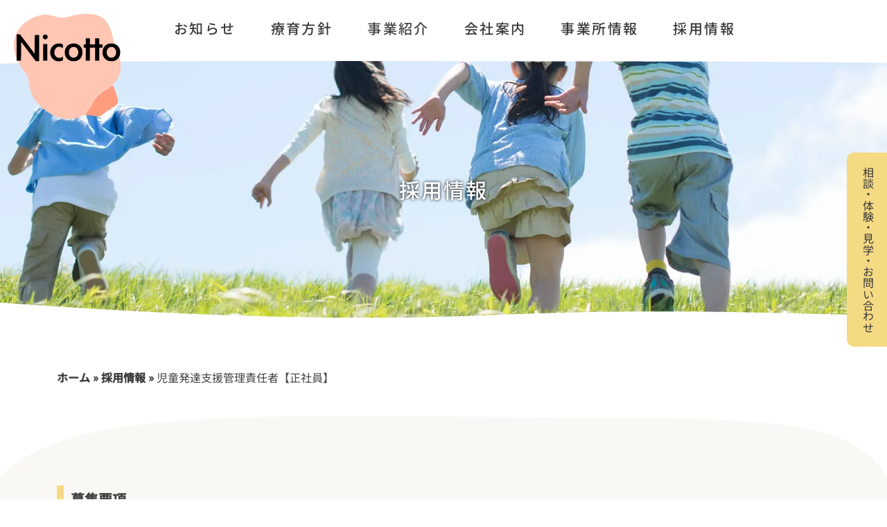

--- FILE ---
content_type: text/html; charset=UTF-8
request_url: https://nicotto.lol/recruit/172/
body_size: 16085
content:
<!DOCTYPE html>
<html xmlns="http://www.w3.org/1999/xhtml" lang="ja">
<head profile="http://gmpg.org/xfn/11">
<title>児童発達支援管理責任者【正社員】 の募集情報｜児童発達支援・放課後等デイサービスにこっと・相談支援エミナル</title>
<meta http-equiv="Content-Type" content="text/html; charset=UTF-8" />
<meta name="viewport" content="width=device-width, user-scalable=no">
<meta http-equiv="content-style-type" content="text/css" />
<meta http-equiv="content-script-type" content="text/javascript" />

<link href="https://cdn.jsdelivr.net/npm/bootstrap@5.0.2/dist/css/bootstrap.min.css" rel="stylesheet" integrity="sha384-EVSTQN3/azprG1Anm3QDgpJLIm9Nao0Yz1ztcQTwFspd3yD65VohhpuuCOmLASjC" crossorigin="anonymous">

<link rel="stylesheet" type="text/css" href="https://nicotto.lol/wp-content/themes/nicotto.lol/css/editor-style.css">
<link rel="stylesheet" type="text/css" href="https://nicotto.lol/wp-content/themes/nicotto.lol/css/form.css?ver=20230707">
<link rel="stylesheet" type="text/css" href="https://nicotto.lol/wp-content/themes/nicotto.lol/css/master.css?20260119174937">

<script data-cfasync="false" data-no-defer="1" data-no-minify="1" data-no-optimize="1">var ewww_webp_supported=!1;function check_webp_feature(A,e){var w;e=void 0!==e?e:function(){},ewww_webp_supported?e(ewww_webp_supported):((w=new Image).onload=function(){ewww_webp_supported=0<w.width&&0<w.height,e&&e(ewww_webp_supported)},w.onerror=function(){e&&e(!1)},w.src="data:image/webp;base64,"+{alpha:"UklGRkoAAABXRUJQVlA4WAoAAAAQAAAAAAAAAAAAQUxQSAwAAAARBxAR/Q9ERP8DAABWUDggGAAAABQBAJ0BKgEAAQAAAP4AAA3AAP7mtQAAAA=="}[A])}check_webp_feature("alpha");</script><script data-cfasync="false" data-no-defer="1" data-no-minify="1" data-no-optimize="1">var Arrive=function(c,w){"use strict";if(c.MutationObserver&&"undefined"!=typeof HTMLElement){var r,a=0,u=(r=HTMLElement.prototype.matches||HTMLElement.prototype.webkitMatchesSelector||HTMLElement.prototype.mozMatchesSelector||HTMLElement.prototype.msMatchesSelector,{matchesSelector:function(e,t){return e instanceof HTMLElement&&r.call(e,t)},addMethod:function(e,t,r){var a=e[t];e[t]=function(){return r.length==arguments.length?r.apply(this,arguments):"function"==typeof a?a.apply(this,arguments):void 0}},callCallbacks:function(e,t){t&&t.options.onceOnly&&1==t.firedElems.length&&(e=[e[0]]);for(var r,a=0;r=e[a];a++)r&&r.callback&&r.callback.call(r.elem,r.elem);t&&t.options.onceOnly&&1==t.firedElems.length&&t.me.unbindEventWithSelectorAndCallback.call(t.target,t.selector,t.callback)},checkChildNodesRecursively:function(e,t,r,a){for(var i,n=0;i=e[n];n++)r(i,t,a)&&a.push({callback:t.callback,elem:i}),0<i.childNodes.length&&u.checkChildNodesRecursively(i.childNodes,t,r,a)},mergeArrays:function(e,t){var r,a={};for(r in e)e.hasOwnProperty(r)&&(a[r]=e[r]);for(r in t)t.hasOwnProperty(r)&&(a[r]=t[r]);return a},toElementsArray:function(e){return e=void 0!==e&&("number"!=typeof e.length||e===c)?[e]:e}}),e=(l.prototype.addEvent=function(e,t,r,a){a={target:e,selector:t,options:r,callback:a,firedElems:[]};return this._beforeAdding&&this._beforeAdding(a),this._eventsBucket.push(a),a},l.prototype.removeEvent=function(e){for(var t,r=this._eventsBucket.length-1;t=this._eventsBucket[r];r--)e(t)&&(this._beforeRemoving&&this._beforeRemoving(t),(t=this._eventsBucket.splice(r,1))&&t.length&&(t[0].callback=null))},l.prototype.beforeAdding=function(e){this._beforeAdding=e},l.prototype.beforeRemoving=function(e){this._beforeRemoving=e},l),t=function(i,n){var o=new e,l=this,s={fireOnAttributesModification:!1};return o.beforeAdding(function(t){var e=t.target;e!==c.document&&e!==c||(e=document.getElementsByTagName("html")[0]);var r=new MutationObserver(function(e){n.call(this,e,t)}),a=i(t.options);r.observe(e,a),t.observer=r,t.me=l}),o.beforeRemoving(function(e){e.observer.disconnect()}),this.bindEvent=function(e,t,r){t=u.mergeArrays(s,t);for(var a=u.toElementsArray(this),i=0;i<a.length;i++)o.addEvent(a[i],e,t,r)},this.unbindEvent=function(){var r=u.toElementsArray(this);o.removeEvent(function(e){for(var t=0;t<r.length;t++)if(this===w||e.target===r[t])return!0;return!1})},this.unbindEventWithSelectorOrCallback=function(r){var a=u.toElementsArray(this),i=r,e="function"==typeof r?function(e){for(var t=0;t<a.length;t++)if((this===w||e.target===a[t])&&e.callback===i)return!0;return!1}:function(e){for(var t=0;t<a.length;t++)if((this===w||e.target===a[t])&&e.selector===r)return!0;return!1};o.removeEvent(e)},this.unbindEventWithSelectorAndCallback=function(r,a){var i=u.toElementsArray(this);o.removeEvent(function(e){for(var t=0;t<i.length;t++)if((this===w||e.target===i[t])&&e.selector===r&&e.callback===a)return!0;return!1})},this},i=new function(){var s={fireOnAttributesModification:!1,onceOnly:!1,existing:!1};function n(e,t,r){return!(!u.matchesSelector(e,t.selector)||(e._id===w&&(e._id=a++),-1!=t.firedElems.indexOf(e._id)))&&(t.firedElems.push(e._id),!0)}var c=(i=new t(function(e){var t={attributes:!1,childList:!0,subtree:!0};return e.fireOnAttributesModification&&(t.attributes=!0),t},function(e,i){e.forEach(function(e){var t=e.addedNodes,r=e.target,a=[];null!==t&&0<t.length?u.checkChildNodesRecursively(t,i,n,a):"attributes"===e.type&&n(r,i)&&a.push({callback:i.callback,elem:r}),u.callCallbacks(a,i)})})).bindEvent;return i.bindEvent=function(e,t,r){t=void 0===r?(r=t,s):u.mergeArrays(s,t);var a=u.toElementsArray(this);if(t.existing){for(var i=[],n=0;n<a.length;n++)for(var o=a[n].querySelectorAll(e),l=0;l<o.length;l++)i.push({callback:r,elem:o[l]});if(t.onceOnly&&i.length)return r.call(i[0].elem,i[0].elem);setTimeout(u.callCallbacks,1,i)}c.call(this,e,t,r)},i},o=new function(){var a={};function i(e,t){return u.matchesSelector(e,t.selector)}var n=(o=new t(function(){return{childList:!0,subtree:!0}},function(e,r){e.forEach(function(e){var t=e.removedNodes,e=[];null!==t&&0<t.length&&u.checkChildNodesRecursively(t,r,i,e),u.callCallbacks(e,r)})})).bindEvent;return o.bindEvent=function(e,t,r){t=void 0===r?(r=t,a):u.mergeArrays(a,t),n.call(this,e,t,r)},o};d(HTMLElement.prototype),d(NodeList.prototype),d(HTMLCollection.prototype),d(HTMLDocument.prototype),d(Window.prototype);var n={};return s(i,n,"unbindAllArrive"),s(o,n,"unbindAllLeave"),n}function l(){this._eventsBucket=[],this._beforeAdding=null,this._beforeRemoving=null}function s(e,t,r){u.addMethod(t,r,e.unbindEvent),u.addMethod(t,r,e.unbindEventWithSelectorOrCallback),u.addMethod(t,r,e.unbindEventWithSelectorAndCallback)}function d(e){e.arrive=i.bindEvent,s(i,e,"unbindArrive"),e.leave=o.bindEvent,s(o,e,"unbindLeave")}}(window,void 0),ewww_webp_supported=!1;function check_webp_feature(e,t){var r;ewww_webp_supported?t(ewww_webp_supported):((r=new Image).onload=function(){ewww_webp_supported=0<r.width&&0<r.height,t(ewww_webp_supported)},r.onerror=function(){t(!1)},r.src="data:image/webp;base64,"+{alpha:"UklGRkoAAABXRUJQVlA4WAoAAAAQAAAAAAAAAAAAQUxQSAwAAAARBxAR/Q9ERP8DAABWUDggGAAAABQBAJ0BKgEAAQAAAP4AAA3AAP7mtQAAAA==",animation:"UklGRlIAAABXRUJQVlA4WAoAAAASAAAAAAAAAAAAQU5JTQYAAAD/////AABBTk1GJgAAAAAAAAAAAAAAAAAAAGQAAABWUDhMDQAAAC8AAAAQBxAREYiI/gcA"}[e])}function ewwwLoadImages(e){if(e){for(var t=document.querySelectorAll(".batch-image img, .image-wrapper a, .ngg-pro-masonry-item a, .ngg-galleria-offscreen-seo-wrapper a"),r=0,a=t.length;r<a;r++)ewwwAttr(t[r],"data-src",t[r].getAttribute("data-webp")),ewwwAttr(t[r],"data-thumbnail",t[r].getAttribute("data-webp-thumbnail"));for(var i=document.querySelectorAll(".rev_slider ul li"),r=0,a=i.length;r<a;r++){ewwwAttr(i[r],"data-thumb",i[r].getAttribute("data-webp-thumb"));for(var n=1;n<11;)ewwwAttr(i[r],"data-param"+n,i[r].getAttribute("data-webp-param"+n)),n++}for(r=0,a=(i=document.querySelectorAll(".rev_slider img")).length;r<a;r++)ewwwAttr(i[r],"data-lazyload",i[r].getAttribute("data-webp-lazyload"));for(var o=document.querySelectorAll("div.woocommerce-product-gallery__image"),r=0,a=o.length;r<a;r++)ewwwAttr(o[r],"data-thumb",o[r].getAttribute("data-webp-thumb"))}for(var l=document.querySelectorAll("video"),r=0,a=l.length;r<a;r++)ewwwAttr(l[r],"poster",e?l[r].getAttribute("data-poster-webp"):l[r].getAttribute("data-poster-image"));for(var s,c=document.querySelectorAll("img.ewww_webp_lazy_load"),r=0,a=c.length;r<a;r++)e&&(ewwwAttr(c[r],"data-lazy-srcset",c[r].getAttribute("data-lazy-srcset-webp")),ewwwAttr(c[r],"data-srcset",c[r].getAttribute("data-srcset-webp")),ewwwAttr(c[r],"data-lazy-src",c[r].getAttribute("data-lazy-src-webp")),ewwwAttr(c[r],"data-src",c[r].getAttribute("data-src-webp")),ewwwAttr(c[r],"data-orig-file",c[r].getAttribute("data-webp-orig-file")),ewwwAttr(c[r],"data-medium-file",c[r].getAttribute("data-webp-medium-file")),ewwwAttr(c[r],"data-large-file",c[r].getAttribute("data-webp-large-file")),null!=(s=c[r].getAttribute("srcset"))&&!1!==s&&s.includes("R0lGOD")&&ewwwAttr(c[r],"src",c[r].getAttribute("data-lazy-src-webp"))),c[r].className=c[r].className.replace(/\bewww_webp_lazy_load\b/,"");for(var w=document.querySelectorAll(".ewww_webp"),r=0,a=w.length;r<a;r++)e?(ewwwAttr(w[r],"srcset",w[r].getAttribute("data-srcset-webp")),ewwwAttr(w[r],"src",w[r].getAttribute("data-src-webp")),ewwwAttr(w[r],"data-orig-file",w[r].getAttribute("data-webp-orig-file")),ewwwAttr(w[r],"data-medium-file",w[r].getAttribute("data-webp-medium-file")),ewwwAttr(w[r],"data-large-file",w[r].getAttribute("data-webp-large-file")),ewwwAttr(w[r],"data-large_image",w[r].getAttribute("data-webp-large_image")),ewwwAttr(w[r],"data-src",w[r].getAttribute("data-webp-src"))):(ewwwAttr(w[r],"srcset",w[r].getAttribute("data-srcset-img")),ewwwAttr(w[r],"src",w[r].getAttribute("data-src-img"))),w[r].className=w[r].className.replace(/\bewww_webp\b/,"ewww_webp_loaded");window.jQuery&&jQuery.fn.isotope&&jQuery.fn.imagesLoaded&&(jQuery(".fusion-posts-container-infinite").imagesLoaded(function(){jQuery(".fusion-posts-container-infinite").hasClass("isotope")&&jQuery(".fusion-posts-container-infinite").isotope()}),jQuery(".fusion-portfolio:not(.fusion-recent-works) .fusion-portfolio-wrapper").imagesLoaded(function(){jQuery(".fusion-portfolio:not(.fusion-recent-works) .fusion-portfolio-wrapper").isotope()}))}function ewwwWebPInit(e){ewwwLoadImages(e),ewwwNggLoadGalleries(e),document.arrive(".ewww_webp",function(){ewwwLoadImages(e)}),document.arrive(".ewww_webp_lazy_load",function(){ewwwLoadImages(e)}),document.arrive("videos",function(){ewwwLoadImages(e)}),"loading"==document.readyState?document.addEventListener("DOMContentLoaded",ewwwJSONParserInit):("undefined"!=typeof galleries&&ewwwNggParseGalleries(e),ewwwWooParseVariations(e))}function ewwwAttr(e,t,r){null!=r&&!1!==r&&e.setAttribute(t,r)}function ewwwJSONParserInit(){"undefined"!=typeof galleries&&check_webp_feature("alpha",ewwwNggParseGalleries),check_webp_feature("alpha",ewwwWooParseVariations)}function ewwwWooParseVariations(e){if(e)for(var t=document.querySelectorAll("form.variations_form"),r=0,a=t.length;r<a;r++){var i=t[r].getAttribute("data-product_variations"),n=!1;try{for(var o in i=JSON.parse(i))void 0!==i[o]&&void 0!==i[o].image&&(void 0!==i[o].image.src_webp&&(i[o].image.src=i[o].image.src_webp,n=!0),void 0!==i[o].image.srcset_webp&&(i[o].image.srcset=i[o].image.srcset_webp,n=!0),void 0!==i[o].image.full_src_webp&&(i[o].image.full_src=i[o].image.full_src_webp,n=!0),void 0!==i[o].image.gallery_thumbnail_src_webp&&(i[o].image.gallery_thumbnail_src=i[o].image.gallery_thumbnail_src_webp,n=!0),void 0!==i[o].image.thumb_src_webp&&(i[o].image.thumb_src=i[o].image.thumb_src_webp,n=!0));n&&ewwwAttr(t[r],"data-product_variations",JSON.stringify(i))}catch(e){}}}function ewwwNggParseGalleries(e){if(e)for(var t in galleries){var r=galleries[t];galleries[t].images_list=ewwwNggParseImageList(r.images_list)}}function ewwwNggLoadGalleries(e){e&&document.addEventListener("ngg.galleria.themeadded",function(e,t){window.ngg_galleria._create_backup=window.ngg_galleria.create,window.ngg_galleria.create=function(e,t){var r=$(e).data("id");return galleries["gallery_"+r].images_list=ewwwNggParseImageList(galleries["gallery_"+r].images_list),window.ngg_galleria._create_backup(e,t)}})}function ewwwNggParseImageList(e){for(var t in e){var r=e[t];if(void 0!==r["image-webp"]&&(e[t].image=r["image-webp"],delete e[t]["image-webp"]),void 0!==r["thumb-webp"]&&(e[t].thumb=r["thumb-webp"],delete e[t]["thumb-webp"]),void 0!==r.full_image_webp&&(e[t].full_image=r.full_image_webp,delete e[t].full_image_webp),void 0!==r.srcsets)for(var a in r.srcsets)nggSrcset=r.srcsets[a],void 0!==r.srcsets[a+"-webp"]&&(e[t].srcsets[a]=r.srcsets[a+"-webp"],delete e[t].srcsets[a+"-webp"]);if(void 0!==r.full_srcsets)for(var i in r.full_srcsets)nggFSrcset=r.full_srcsets[i],void 0!==r.full_srcsets[i+"-webp"]&&(e[t].full_srcsets[i]=r.full_srcsets[i+"-webp"],delete e[t].full_srcsets[i+"-webp"])}return e}check_webp_feature("alpha",ewwwWebPInit);</script><meta name='robots' content='index, follow, max-image-preview:large, max-snippet:-1, max-video-preview:-1' />

	<!-- This site is optimized with the Yoast SEO plugin v20.10 - https://yoast.com/wordpress/plugins/seo/ -->
	<meta name="description" content="子どもたちと一緒に遊びを全力で楽しみ、子供たちの可能性を広げてくれる スタッフを募集しています。環境を整え、スタッフが心身ともに健康的で、やりがいを感じ続けられる職場づくりを目指しています。" />
	<link rel="canonical" href="https://nicotto.lol/recruit/172/" />
	<meta property="og:locale" content="ja_JP" />
	<meta property="og:type" content="article" />
	<meta property="og:title" content="児童発達支援管理責任者【正社員】 の募集情報｜児童発達支援・放課後等デイサービスにこっと・相談支援エミナル" />
	<meta property="og:description" content="子どもたちと一緒に遊びを全力で楽しみ、子供たちの可能性を広げてくれる スタッフを募集しています。環境を整え、スタッフが心身ともに健康的で、やりがいを感じ続けられる職場づくりを目指しています。" />
	<meta property="og:url" content="https://nicotto.lol/recruit/172/" />
	<meta property="og:site_name" content="にこっと" />
	<meta property="article:modified_time" content="2025-04-07T02:38:10+00:00" />
	<meta name="twitter:card" content="summary_large_image" />
	<script type="application/ld+json" class="yoast-schema-graph">{"@context":"https://schema.org","@graph":[{"@type":"WebPage","@id":"https://nicotto.lol/recruit/172/","url":"https://nicotto.lol/recruit/172/","name":"児童発達支援管理責任者【正社員】 の募集情報｜児童発達支援・放課後等デイサービスにこっと・相談支援エミナル","isPartOf":{"@id":"https://nicotto.lol/#website"},"datePublished":"2023-07-03T06:04:27+00:00","dateModified":"2025-04-07T02:38:10+00:00","description":"子どもたちと一緒に遊びを全力で楽しみ、子供たちの可能性を広げてくれる スタッフを募集しています。環境を整え、スタッフが心身ともに健康的で、やりがいを感じ続けられる職場づくりを目指しています。","breadcrumb":{"@id":"https://nicotto.lol/recruit/172/#breadcrumb"},"inLanguage":"ja","potentialAction":[{"@type":"ReadAction","target":["https://nicotto.lol/recruit/172/"]}]},{"@type":"BreadcrumbList","@id":"https://nicotto.lol/recruit/172/#breadcrumb","itemListElement":[{"@type":"ListItem","position":1,"name":"ホーム","item":"https://nicotto.lol/"},{"@type":"ListItem","position":2,"name":"採用情報","item":"https://nicotto.lol/recruit/"},{"@type":"ListItem","position":3,"name":"児童発達支援管理責任者【正社員】"}]},{"@type":"WebSite","@id":"https://nicotto.lol/#website","url":"https://nicotto.lol/","name":"にこっと","description":"Just another WordPress site","potentialAction":[{"@type":"SearchAction","target":{"@type":"EntryPoint","urlTemplate":"https://nicotto.lol/?s={search_term_string}"},"query-input":"required name=search_term_string"}],"inLanguage":"ja"}]}</script>
	<!-- / Yoast SEO plugin. -->


<link rel="alternate" title="oEmbed (JSON)" type="application/json+oembed" href="https://nicotto.lol/wp-json/oembed/1.0/embed?url=https%3A%2F%2Fnicotto.lol%2Frecruit%2F172%2F" />
<link rel="alternate" title="oEmbed (XML)" type="text/xml+oembed" href="https://nicotto.lol/wp-json/oembed/1.0/embed?url=https%3A%2F%2Fnicotto.lol%2Frecruit%2F172%2F&#038;format=xml" />
<style id='wp-img-auto-sizes-contain-inline-css' type='text/css'>
img:is([sizes=auto i],[sizes^="auto," i]){contain-intrinsic-size:3000px 1500px}
/*# sourceURL=wp-img-auto-sizes-contain-inline-css */
</style>
<style id='wp-emoji-styles-inline-css' type='text/css'>

	img.wp-smiley, img.emoji {
		display: inline !important;
		border: none !important;
		box-shadow: none !important;
		height: 1em !important;
		width: 1em !important;
		margin: 0 0.07em !important;
		vertical-align: -0.1em !important;
		background: none !important;
		padding: 0 !important;
	}
/*# sourceURL=wp-emoji-styles-inline-css */
</style>
<style id='wp-block-library-inline-css' type='text/css'>
:root{--wp-block-synced-color:#7a00df;--wp-block-synced-color--rgb:122,0,223;--wp-bound-block-color:var(--wp-block-synced-color);--wp-editor-canvas-background:#ddd;--wp-admin-theme-color:#007cba;--wp-admin-theme-color--rgb:0,124,186;--wp-admin-theme-color-darker-10:#006ba1;--wp-admin-theme-color-darker-10--rgb:0,107,160.5;--wp-admin-theme-color-darker-20:#005a87;--wp-admin-theme-color-darker-20--rgb:0,90,135;--wp-admin-border-width-focus:2px}@media (min-resolution:192dpi){:root{--wp-admin-border-width-focus:1.5px}}.wp-element-button{cursor:pointer}:root .has-very-light-gray-background-color{background-color:#eee}:root .has-very-dark-gray-background-color{background-color:#313131}:root .has-very-light-gray-color{color:#eee}:root .has-very-dark-gray-color{color:#313131}:root .has-vivid-green-cyan-to-vivid-cyan-blue-gradient-background{background:linear-gradient(135deg,#00d084,#0693e3)}:root .has-purple-crush-gradient-background{background:linear-gradient(135deg,#34e2e4,#4721fb 50%,#ab1dfe)}:root .has-hazy-dawn-gradient-background{background:linear-gradient(135deg,#faaca8,#dad0ec)}:root .has-subdued-olive-gradient-background{background:linear-gradient(135deg,#fafae1,#67a671)}:root .has-atomic-cream-gradient-background{background:linear-gradient(135deg,#fdd79a,#004a59)}:root .has-nightshade-gradient-background{background:linear-gradient(135deg,#330968,#31cdcf)}:root .has-midnight-gradient-background{background:linear-gradient(135deg,#020381,#2874fc)}:root{--wp--preset--font-size--normal:16px;--wp--preset--font-size--huge:42px}.has-regular-font-size{font-size:1em}.has-larger-font-size{font-size:2.625em}.has-normal-font-size{font-size:var(--wp--preset--font-size--normal)}.has-huge-font-size{font-size:var(--wp--preset--font-size--huge)}.has-text-align-center{text-align:center}.has-text-align-left{text-align:left}.has-text-align-right{text-align:right}.has-fit-text{white-space:nowrap!important}#end-resizable-editor-section{display:none}.aligncenter{clear:both}.items-justified-left{justify-content:flex-start}.items-justified-center{justify-content:center}.items-justified-right{justify-content:flex-end}.items-justified-space-between{justify-content:space-between}.screen-reader-text{border:0;clip-path:inset(50%);height:1px;margin:-1px;overflow:hidden;padding:0;position:absolute;width:1px;word-wrap:normal!important}.screen-reader-text:focus{background-color:#ddd;clip-path:none;color:#444;display:block;font-size:1em;height:auto;left:5px;line-height:normal;padding:15px 23px 14px;text-decoration:none;top:5px;width:auto;z-index:100000}html :where(.has-border-color){border-style:solid}html :where([style*=border-top-color]){border-top-style:solid}html :where([style*=border-right-color]){border-right-style:solid}html :where([style*=border-bottom-color]){border-bottom-style:solid}html :where([style*=border-left-color]){border-left-style:solid}html :where([style*=border-width]){border-style:solid}html :where([style*=border-top-width]){border-top-style:solid}html :where([style*=border-right-width]){border-right-style:solid}html :where([style*=border-bottom-width]){border-bottom-style:solid}html :where([style*=border-left-width]){border-left-style:solid}html :where(img[class*=wp-image-]){height:auto;max-width:100%}:where(figure){margin:0 0 1em}html :where(.is-position-sticky){--wp-admin--admin-bar--position-offset:var(--wp-admin--admin-bar--height,0px)}@media screen and (max-width:600px){html :where(.is-position-sticky){--wp-admin--admin-bar--position-offset:0px}}

/*# sourceURL=wp-block-library-inline-css */
</style><style id='global-styles-inline-css' type='text/css'>
:root{--wp--preset--aspect-ratio--square: 1;--wp--preset--aspect-ratio--4-3: 4/3;--wp--preset--aspect-ratio--3-4: 3/4;--wp--preset--aspect-ratio--3-2: 3/2;--wp--preset--aspect-ratio--2-3: 2/3;--wp--preset--aspect-ratio--16-9: 16/9;--wp--preset--aspect-ratio--9-16: 9/16;--wp--preset--color--black: #000000;--wp--preset--color--cyan-bluish-gray: #abb8c3;--wp--preset--color--white: #ffffff;--wp--preset--color--pale-pink: #f78da7;--wp--preset--color--vivid-red: #cf2e2e;--wp--preset--color--luminous-vivid-orange: #ff6900;--wp--preset--color--luminous-vivid-amber: #fcb900;--wp--preset--color--light-green-cyan: #7bdcb5;--wp--preset--color--vivid-green-cyan: #00d084;--wp--preset--color--pale-cyan-blue: #8ed1fc;--wp--preset--color--vivid-cyan-blue: #0693e3;--wp--preset--color--vivid-purple: #9b51e0;--wp--preset--gradient--vivid-cyan-blue-to-vivid-purple: linear-gradient(135deg,rgb(6,147,227) 0%,rgb(155,81,224) 100%);--wp--preset--gradient--light-green-cyan-to-vivid-green-cyan: linear-gradient(135deg,rgb(122,220,180) 0%,rgb(0,208,130) 100%);--wp--preset--gradient--luminous-vivid-amber-to-luminous-vivid-orange: linear-gradient(135deg,rgb(252,185,0) 0%,rgb(255,105,0) 100%);--wp--preset--gradient--luminous-vivid-orange-to-vivid-red: linear-gradient(135deg,rgb(255,105,0) 0%,rgb(207,46,46) 100%);--wp--preset--gradient--very-light-gray-to-cyan-bluish-gray: linear-gradient(135deg,rgb(238,238,238) 0%,rgb(169,184,195) 100%);--wp--preset--gradient--cool-to-warm-spectrum: linear-gradient(135deg,rgb(74,234,220) 0%,rgb(151,120,209) 20%,rgb(207,42,186) 40%,rgb(238,44,130) 60%,rgb(251,105,98) 80%,rgb(254,248,76) 100%);--wp--preset--gradient--blush-light-purple: linear-gradient(135deg,rgb(255,206,236) 0%,rgb(152,150,240) 100%);--wp--preset--gradient--blush-bordeaux: linear-gradient(135deg,rgb(254,205,165) 0%,rgb(254,45,45) 50%,rgb(107,0,62) 100%);--wp--preset--gradient--luminous-dusk: linear-gradient(135deg,rgb(255,203,112) 0%,rgb(199,81,192) 50%,rgb(65,88,208) 100%);--wp--preset--gradient--pale-ocean: linear-gradient(135deg,rgb(255,245,203) 0%,rgb(182,227,212) 50%,rgb(51,167,181) 100%);--wp--preset--gradient--electric-grass: linear-gradient(135deg,rgb(202,248,128) 0%,rgb(113,206,126) 100%);--wp--preset--gradient--midnight: linear-gradient(135deg,rgb(2,3,129) 0%,rgb(40,116,252) 100%);--wp--preset--font-size--small: 13px;--wp--preset--font-size--medium: 20px;--wp--preset--font-size--large: 36px;--wp--preset--font-size--x-large: 42px;--wp--preset--spacing--20: 0.44rem;--wp--preset--spacing--30: 0.67rem;--wp--preset--spacing--40: 1rem;--wp--preset--spacing--50: 1.5rem;--wp--preset--spacing--60: 2.25rem;--wp--preset--spacing--70: 3.38rem;--wp--preset--spacing--80: 5.06rem;--wp--preset--shadow--natural: 6px 6px 9px rgba(0, 0, 0, 0.2);--wp--preset--shadow--deep: 12px 12px 50px rgba(0, 0, 0, 0.4);--wp--preset--shadow--sharp: 6px 6px 0px rgba(0, 0, 0, 0.2);--wp--preset--shadow--outlined: 6px 6px 0px -3px rgb(255, 255, 255), 6px 6px rgb(0, 0, 0);--wp--preset--shadow--crisp: 6px 6px 0px rgb(0, 0, 0);}:where(.is-layout-flex){gap: 0.5em;}:where(.is-layout-grid){gap: 0.5em;}body .is-layout-flex{display: flex;}.is-layout-flex{flex-wrap: wrap;align-items: center;}.is-layout-flex > :is(*, div){margin: 0;}body .is-layout-grid{display: grid;}.is-layout-grid > :is(*, div){margin: 0;}:where(.wp-block-columns.is-layout-flex){gap: 2em;}:where(.wp-block-columns.is-layout-grid){gap: 2em;}:where(.wp-block-post-template.is-layout-flex){gap: 1.25em;}:where(.wp-block-post-template.is-layout-grid){gap: 1.25em;}.has-black-color{color: var(--wp--preset--color--black) !important;}.has-cyan-bluish-gray-color{color: var(--wp--preset--color--cyan-bluish-gray) !important;}.has-white-color{color: var(--wp--preset--color--white) !important;}.has-pale-pink-color{color: var(--wp--preset--color--pale-pink) !important;}.has-vivid-red-color{color: var(--wp--preset--color--vivid-red) !important;}.has-luminous-vivid-orange-color{color: var(--wp--preset--color--luminous-vivid-orange) !important;}.has-luminous-vivid-amber-color{color: var(--wp--preset--color--luminous-vivid-amber) !important;}.has-light-green-cyan-color{color: var(--wp--preset--color--light-green-cyan) !important;}.has-vivid-green-cyan-color{color: var(--wp--preset--color--vivid-green-cyan) !important;}.has-pale-cyan-blue-color{color: var(--wp--preset--color--pale-cyan-blue) !important;}.has-vivid-cyan-blue-color{color: var(--wp--preset--color--vivid-cyan-blue) !important;}.has-vivid-purple-color{color: var(--wp--preset--color--vivid-purple) !important;}.has-black-background-color{background-color: var(--wp--preset--color--black) !important;}.has-cyan-bluish-gray-background-color{background-color: var(--wp--preset--color--cyan-bluish-gray) !important;}.has-white-background-color{background-color: var(--wp--preset--color--white) !important;}.has-pale-pink-background-color{background-color: var(--wp--preset--color--pale-pink) !important;}.has-vivid-red-background-color{background-color: var(--wp--preset--color--vivid-red) !important;}.has-luminous-vivid-orange-background-color{background-color: var(--wp--preset--color--luminous-vivid-orange) !important;}.has-luminous-vivid-amber-background-color{background-color: var(--wp--preset--color--luminous-vivid-amber) !important;}.has-light-green-cyan-background-color{background-color: var(--wp--preset--color--light-green-cyan) !important;}.has-vivid-green-cyan-background-color{background-color: var(--wp--preset--color--vivid-green-cyan) !important;}.has-pale-cyan-blue-background-color{background-color: var(--wp--preset--color--pale-cyan-blue) !important;}.has-vivid-cyan-blue-background-color{background-color: var(--wp--preset--color--vivid-cyan-blue) !important;}.has-vivid-purple-background-color{background-color: var(--wp--preset--color--vivid-purple) !important;}.has-black-border-color{border-color: var(--wp--preset--color--black) !important;}.has-cyan-bluish-gray-border-color{border-color: var(--wp--preset--color--cyan-bluish-gray) !important;}.has-white-border-color{border-color: var(--wp--preset--color--white) !important;}.has-pale-pink-border-color{border-color: var(--wp--preset--color--pale-pink) !important;}.has-vivid-red-border-color{border-color: var(--wp--preset--color--vivid-red) !important;}.has-luminous-vivid-orange-border-color{border-color: var(--wp--preset--color--luminous-vivid-orange) !important;}.has-luminous-vivid-amber-border-color{border-color: var(--wp--preset--color--luminous-vivid-amber) !important;}.has-light-green-cyan-border-color{border-color: var(--wp--preset--color--light-green-cyan) !important;}.has-vivid-green-cyan-border-color{border-color: var(--wp--preset--color--vivid-green-cyan) !important;}.has-pale-cyan-blue-border-color{border-color: var(--wp--preset--color--pale-cyan-blue) !important;}.has-vivid-cyan-blue-border-color{border-color: var(--wp--preset--color--vivid-cyan-blue) !important;}.has-vivid-purple-border-color{border-color: var(--wp--preset--color--vivid-purple) !important;}.has-vivid-cyan-blue-to-vivid-purple-gradient-background{background: var(--wp--preset--gradient--vivid-cyan-blue-to-vivid-purple) !important;}.has-light-green-cyan-to-vivid-green-cyan-gradient-background{background: var(--wp--preset--gradient--light-green-cyan-to-vivid-green-cyan) !important;}.has-luminous-vivid-amber-to-luminous-vivid-orange-gradient-background{background: var(--wp--preset--gradient--luminous-vivid-amber-to-luminous-vivid-orange) !important;}.has-luminous-vivid-orange-to-vivid-red-gradient-background{background: var(--wp--preset--gradient--luminous-vivid-orange-to-vivid-red) !important;}.has-very-light-gray-to-cyan-bluish-gray-gradient-background{background: var(--wp--preset--gradient--very-light-gray-to-cyan-bluish-gray) !important;}.has-cool-to-warm-spectrum-gradient-background{background: var(--wp--preset--gradient--cool-to-warm-spectrum) !important;}.has-blush-light-purple-gradient-background{background: var(--wp--preset--gradient--blush-light-purple) !important;}.has-blush-bordeaux-gradient-background{background: var(--wp--preset--gradient--blush-bordeaux) !important;}.has-luminous-dusk-gradient-background{background: var(--wp--preset--gradient--luminous-dusk) !important;}.has-pale-ocean-gradient-background{background: var(--wp--preset--gradient--pale-ocean) !important;}.has-electric-grass-gradient-background{background: var(--wp--preset--gradient--electric-grass) !important;}.has-midnight-gradient-background{background: var(--wp--preset--gradient--midnight) !important;}.has-small-font-size{font-size: var(--wp--preset--font-size--small) !important;}.has-medium-font-size{font-size: var(--wp--preset--font-size--medium) !important;}.has-large-font-size{font-size: var(--wp--preset--font-size--large) !important;}.has-x-large-font-size{font-size: var(--wp--preset--font-size--x-large) !important;}
/*# sourceURL=global-styles-inline-css */
</style>

<style id='classic-theme-styles-inline-css' type='text/css'>
/*! This file is auto-generated */
.wp-block-button__link{color:#fff;background-color:#32373c;border-radius:9999px;box-shadow:none;text-decoration:none;padding:calc(.667em + 2px) calc(1.333em + 2px);font-size:1.125em}.wp-block-file__button{background:#32373c;color:#fff;text-decoration:none}
/*# sourceURL=/wp-includes/css/classic-themes.min.css */
</style>
<link rel='stylesheet' id='contact-form-7-css' href='https://nicotto.lol/wp-content/plugins/contact-form-7/includes/css/styles.css?ver=5.7.7' type='text/css' media='all' />
<link rel='stylesheet' id='recent-posts-widget-with-thumbnails-public-style-css' href='https://nicotto.lol/wp-content/plugins/recent-posts-widget-with-thumbnails/public.css?ver=7.1.1' type='text/css' media='all' />
<script type="text/javascript" src="https://nicotto.lol/wp-includes/js/jquery/jquery.min.js?ver=3.7.1" id="jquery-core-js"></script>
<script type="text/javascript" src="https://nicotto.lol/wp-includes/js/jquery/jquery-migrate.min.js?ver=3.4.1" id="jquery-migrate-js"></script>
<link rel="https://api.w.org/" href="https://nicotto.lol/wp-json/" /><link rel="EditURI" type="application/rsd+xml" title="RSD" href="https://nicotto.lol/xmlrpc.php?rsd" />
<meta name="generator" content="WordPress 6.9" />
<link rel='shortlink' href='https://nicotto.lol/?p=172' />
<noscript><style>.lazyload[data-src]{display:none !important;}</style></noscript><style>.lazyload{background-image:none !important;}.lazyload:before{background-image:none !important;}</style><style>.wp-block-gallery.is-cropped .blocks-gallery-item picture{height:100%;width:100%;}</style><!-- Google Tag Manager -->
<script>(function(w,d,s,l,i){w[l]=w[l]||[];w[l].push({'gtm.start':
new Date().getTime(),event:'gtm.js'});var f=d.getElementsByTagName(s)[0],
j=d.createElement(s),dl=l!='dataLayer'?'&l='+l:'';j.async=true;j.src=
'https://www.googletagmanager.com/gtm.js?id='+i+dl;f.parentNode.insertBefore(j,f);
})(window,document,'script','dataLayer','GTM-NQBQPKL');</script>
<!-- End Google Tag Manager -->
<!-- Google tag (gtag.js) -->
<script async src="https://www.googletagmanager.com/gtag/js?id=G-84ES34WE8G"></script>
<script>
  window.dataLayer = window.dataLayer || [];
  function gtag(){dataLayer.push(arguments);}
  gtag('js', new Date());

  gtag('config', 'G-84ES34WE8G');
</script>
<!--[if lt IE 9]>
<script src="https://nicotto.lol/wp-content/themes/nicotto.lol/js/html5shiv.js"></script>
<![endif]-->
<!--[if (gte IE 6)&(lte IE 8)]>
  <script type="text/javascript" src="https://nicotto.lol/wp-content/themes/nicotto.lol/js/selectivizr.js"></script>
<![endif]-->

<!--[if lt IE 9]>
<script src="https://nicotto.lol/wp-content/themes/nicotto.lol/js/respond.min.js"></script>
<![endif]-->

<!--[if lt IE 9]><script src="http://html5shiv.googlecode.com/svn/trunk/html5.js"></script><![endif]-->

<!--<script src="http://ajax.googleapis.com/ajax/libs/jquery/1.9.1/jquery.min.js"></script>-->

<!--[if lt IE 9]>
<script src="https://nicotto.lol/wp-content/themes/nicotto.lol/js/flexibility.js"></script>
<![endif]-->
<link rel="stylesheet" href="https://use.typekit.net/sat8zmm.css">
<link href=”https://use.fontawesome.com/releases/v6.0.0/css/all.css” rel=”stylesheet”>
<script src="https://nicotto.lol/wp-content/themes/nicotto.lol/js/spot_smoothscroll.js"></script>
<link rel="shortcut icon" href="https://nicotto.lol/wp-content/themes/nicotto.lol/favicon.ico" />
<link href="https://fonts.googleapis.com/icon?family=Material+Icons" rel="stylesheet">
<script type="application/ld+json">
  {
  "@context": "https://schema.org",
  "@type": "Organization",
  "name": "合同会社 miew",
  "url": "",
  "address": {
  "@type": "PostalAddress",
  "postalCode": "513-0812",
  "addressCountry": "JP",
  "addressRegion": "三重県",
  "addressLocality": "鈴鹿市",
  "streetAddress": "土師436-1"
  }
  }
</script>
</head> 

<body class="l-wrapper">
<script data-cfasync="false" data-no-defer="1" data-no-minify="1" data-no-optimize="1">if(typeof ewww_webp_supported==="undefined"){var ewww_webp_supported=!1}if(ewww_webp_supported){document.body.classList.add("webp-support")}</script>
<!-- Google Tag Manager (noscript) -->
<noscript><iframe src="https://www.googletagmanager.com/ns.html?id=GTM-NQBQPKL"
height="0" width="0" style="display:none;visibility:hidden"></iframe></noscript>
<!-- End Google Tag Manager (noscript) -->
<nav id="g-nav" class="g-nav sp-only">
    <div id="g-scroll-area" class="g-scroll-area">
        <div id="g-nav-inner" class="g-nav-inner">
            <h2 class="g-nav-logo"><a href="https://nicotto.lol/"><img src="[data-uri]" alt="Nicotto 地域密着型 障がい児通所支援事業 相談支援事業" class="img-fluid m_over lazyload" data-src="https://nicotto.lol/wp-content/themes/nicotto.lol/images/common/header/g-nav-logo.svg" decoding="async" /><noscript><img src="https://nicotto.lol/wp-content/themes/nicotto.lol/images/common/header/g-nav-logo.svg" alt="Nicotto 地域密着型 障がい児通所支援事業 相談支援事業" class="img-fluid m_over" data-eio="l" /></noscript></a></h2>
            <div class="g-nav-list__wrap">
                <div class="g-nav-list">
                    <ul>
                        <li class="g-nav-list__item"><a href="https://nicotto.lol/news/">お知らせ</a></li>
                        <li class="g-nav-list__item"><a href="https://nicotto.lol/policy/">療育方針</a></li>
                        <li class="g-nav-list__item parent">事業紹介</li>
                        <li class="g-nav-list__item parent p-0">
                            <ul class="g-nav-sub">
                                <li class="g-nav-sub__item"><a href="https://nicotto.lol/eminal/">相談支援事業所エミナル.</a></li>
                                <li class="g-nav-sub__item"><a href="https://nicotto.lol/nicotto-kids/">児童発達支援にこっと</a></li>
                                <li class="g-nav-sub__item"><a href="https://nicotto.lol/nicotto-day/">放課後等デイサービスにこっと</a></li>
                            </ul>
                        </li>
                        <li class="g-nav-list__item"><a href="https://nicotto.lol/company/">会社案内</a></li>
                        <li class="g-nav-list__item"><a href="https://nicotto.lol/recruit/">採用情報</a></li>
                    </ul>
                </div>
            </div>
            <div class="p-3">
              <a href="https://nicotto.lol/contact/" class="u-btn-contact">相談・体験・見学<br>お問い合わせ</a>
            </div>
        </div>
    </div>
</nav>
<button type="button" class="gnav__btn openbtn sp-only js-buttonHamburger">
  <div class="btn-trigger">
    <span class="btn-line">
      <span class="hidden-text">メニューを開閉する</span>
    </span>
  </div>
</button>
<div class="page-header">
  <h1 class="header-logo">
    <a href="https://nicotto.lol/">
      <img src="[data-uri]" alt="Nicotto" class="img-fluid m_over lazyload" data-src="https://nicotto.lol/wp-content/themes/nicotto.lol/images/common/header/logo.svg" decoding="async" /><noscript><img src="https://nicotto.lol/wp-content/themes/nicotto.lol/images/common/header/logo.svg" alt="Nicotto" class="img-fluid m_over" data-eio="l" /></noscript>
    </a>
  </h1>
  <ul class="g-nav-pc-menu pt-4 pc-only mb-0">
    <li class="g-nav-pc-menu-item"><a href="https://nicotto.lol/news/" class="anim-menu blue">お知らせ</a></li>
    <li class="g-nav-pc-menu-item"><a href="https://nicotto.lol/policy/" class="anim-menu yellow">療育方針</a></li>
    <li class="g-nav-pc-menu-item has-sub">事業紹介
      <ul class="sub">
        <li class="sub-item"><a href="https://nicotto.lol/eminal/">相談支援事業所エミナル.</a></li>
        <li class="sub-item"><a href="https://nicotto.lol/nicotto-kids">児童発達支援にこっと</a></li>
        <li class="sub-item"><a href="https://nicotto.lol/nicotto-day/">放課後等デイサービスにこっと</a></li>
      </ul>
    </li>
    <li class="g-nav-pc-menu-item"><a href="https://nicotto.lol/company/" class="anim-menu yellow">会社案内</a></li>
    <li class="g-nav-pc-menu-item"><a href="https://nicotto.lol/office/" class="anim-menu blue">事業所情報</a></li>
    <li class="g-nav-pc-menu-item"><a href="https://nicotto.lol/recruit/" class="anim-menu purple">採用情報</a></li>
  </ul>
  <a href="https://nicotto.lol/contact/" class="side-contact pc-only">相談・体験・見学・お問い合わせ</a>
</div>


<div class="wrapper">
  <!--title-->
	<div class="page-eyecatch-wrapper lazyload" style="background:;background-size: cover;background-position: center;" data-back="https://nicotto.lol/wp-content/themes/nicotto.lol/images/page/recruit/eyecatch.webp">
	  <h1>採用情報</h1>
	</div>
  <!--//title-->
  <div class="container">
    <!--パンくずリスト-->
    <div class="clearfix bread_crumb_wrapper">
      <p id="breadcrumbs"><span><span><a href="https://nicotto.lol/">ホーム</a></span> » <span><a href="https://nicotto.lol/recruit/">採用情報</a></span> » <span class="breadcrumb_last" aria-current="page">児童発達支援管理責任者【正社員】</span></span></p>    </div>
  </div>
    <!--//パンくずリスト-->
	<div class="beige-wrap recruit">
		<div class="container">
			<div class="contents py-0">
          		<section>
  					<h3 class="recruit mt-0">募集要項</h3>
	                <div class="white-ballon">
						<table class="tbl-recruit">
						    <tbody>
								<tr>
								    <th>職種</th>
								    <td>児童発達支援管理責任者【正社員】</td>
								</tr>
			　													<tr>
								    <th>仕事内容</th>
								    <td>児童発達支援施設での支援業務・放課後等デイサービスでの支援業務<br />
個別支援計画の作成、利用者様のアセスメント・モニタリング、利用者様の利用管理、送迎等</td>
								</tr>
											　													<tr>
								    <th>サービス形態</th>
								    <td>児童発達支援・放課後等デイサービス</td>
								</tr>
											　													<tr>
								    <th>給与</th>
								    <td>【正職員】 月給270,000円〜430,000円</td>
								</tr>
											　													<tr>
								    <th>給与の備考</th>
								    <td>内訳<br />
・基本給　210,000円～300,000円<br />
・資格手当　30,000円～50,000円<br />
・処遇改善手当　30,000円～80,000円<br />
<br />
固定残業代なし<br />
<br />
通勤手当　上限15,000円/月<br />
昇給　年1回　1,000円～15,000円<br />
賞与　年2回(前年度実績4か月）　※能力に応じて<br />
試用期間なし</td>
								</tr>
											　													<tr>
								    <th>待遇</th>
								    <td>雇用保険、労災保険、健康保険、厚生年金<br />
車通勤可<br />
職場見学可<br />
副業OK</td>
								</tr>
											　													<tr>
								    <th>教育体制・研修</th>
								    <td>資格取得支援あり・研修制度あり</td>
								</tr>
											　													<tr>
								    <th>勤務時間</th>
								    <td>10:00～18:30（休憩60分）時間外:月平均5時間  ※時短勤務相談可</td>
								</tr>
											　													<tr>
								    <th>休日</th>
								    <td>土日祝日休み<br />
</td>
								</tr>
											　													<tr>
								    <th>長期休暇・特別休暇</th>
								    <td>介護休暇<br />
有給休暇<br />
慶弔休暇<br />
年末年始休暇<br />
夏季休暇<br />
GW</td>
								</tr>
											　													<tr>
								    <th>応募要件</th>
								    <td>児童発達支援管理責任者の要件を満たす方<br />
経験・ブランク・年齢・学歴不問</td>
								</tr>
															</tbody>
						</table>
					</div>
		        </section>
    		</div>
		</div>
	</div>
    <section>
		<div class="container">
			<div class="contents">
	            <h3 class="center-title mt-0 mb-5">応募フォーム</h3>
	            <div class="contact-wrap">
				    
<div class="wpcf7 no-js" id="wpcf7-f150-p172-o1" lang="ja" dir="ltr">
<div class="screen-reader-response"><p role="status" aria-live="polite" aria-atomic="true"></p> <ul></ul></div>
<form action="/recruit/172/#wpcf7-f150-p172-o1" method="post" class="wpcf7-form init" aria-label="コンタクトフォーム" novalidate="novalidate" data-status="init">
<div style="display: none;">
<input type="hidden" name="_wpcf7" value="150" />
<input type="hidden" name="_wpcf7_version" value="5.7.7" />
<input type="hidden" name="_wpcf7_locale" value="ja" />
<input type="hidden" name="_wpcf7_unit_tag" value="wpcf7-f150-p172-o1" />
<input type="hidden" name="_wpcf7_container_post" value="172" />
<input type="hidden" name="_wpcf7_posted_data_hash" value="" />
<input type="hidden" name="_wpcf7_recaptcha_response" value="" />
</div>
<div class="row form_mb">
	<div class="col-12 col-lg-4">
		<p class="form_title">お名前<span class="req">必須</span>
		</p>
	</div>
	<div class="col-12 col-lg-8">
		<p><span class="wpcf7-form-control-wrap" data-name="your-name"><input size="40" class="wpcf7-form-control wpcf7-text wpcf7-validates-as-required" aria-required="true" aria-invalid="false" value="" type="text" name="your-name" /></span>
		</p>
	</div>
</div>
<div class="row form_mb">
	<div class="col-12 col-lg-4">
		<p class="form_title">フリガナ<span class="req">必須</span>
		</p>
	</div>
	<div class="col-12 col-lg-8">
		<p><span class="wpcf7-form-control-wrap" data-name="your-kana"><input size="40" class="wpcf7-form-control wpcf7-text wpcf7-validates-as-required" aria-required="true" aria-invalid="false" value="" type="text" name="your-kana" /></span>
		</p>
	</div>
</div>
<div class="row form_mb">
	<div class="col-12 col-lg-4">
		<p class="form_title">性別<span class="req">必須</span>
		</p>
	</div>
	<div class="col-12 col-lg-8">
		<p><span class="wpcf7-form-control-wrap" data-name="your-sex"><span class="wpcf7-form-control wpcf7-radio"><span class="wpcf7-list-item first"><label><input type="radio" name="your-sex" value="男性" checked="checked" /><span class="wpcf7-list-item-label">男性</span></label></span><span class="wpcf7-list-item last"><label><input type="radio" name="your-sex" value="女性" /><span class="wpcf7-list-item-label">女性</span></label></span></span></span>
		</p>
	</div>
</div>
<div class="row form_mb">
	<div class="col-12 col-lg-4">
		<p class="form_title">生年月日<span class="req">必須</span>
		</p>
	</div>
	<div class="col-12 col-lg-8">
		<p><span class="wpcf7-form-control-wrap" data-name="your-birth"><input class="wpcf7-form-control wpcf7-date wpcf7-validates-as-required wpcf7-validates-as-date" aria-required="true" aria-invalid="false" value="" type="date" name="your-birth" /></span>
		</p>
	</div>
</div>
<div class="row form_mb">
	<div class="col-12 col-lg-4">
		<p class="form_title">メールアドレス<span class="req">必須</span>
		</p>
	</div>
	<div class="col-12 col-lg-8">
		<p><span class="wpcf7-form-control-wrap" data-name="your-email"><input size="40" class="wpcf7-form-control wpcf7-text wpcf7-email wpcf7-validates-as-required wpcf7-validates-as-email" aria-required="true" aria-invalid="false" value="" type="email" name="your-email" /></span>
		</p>
	</div>
</div>
<div class="row form_mb">
	<div class="col-12 col-lg-4">
		<p class="form_title">住所<span class="any">任意</span>
		</p>
	</div>
	<div class="col-12 col-lg-8">
		<p><span class="wpcf7-form-control-wrap" data-name="your-address"><input size="40" class="wpcf7-form-control wpcf7-text" aria-invalid="false" value="" type="text" name="your-address" /></span>
		</p>
	</div>
</div>
<div class="row form_mb">
	<div class="col-12 col-lg-4">
		<p class="form_title">電話番号<span class="req">必須</span>
		</p>
	</div>
	<div class="col-12 col-lg-8">
		<p><span class="wpcf7-form-control-wrap" data-name="your-tel"><input size="40" class="wpcf7-form-control wpcf7-text wpcf7-tel wpcf7-validates-as-tel" aria-invalid="false" value="" type="tel" name="your-tel" /></span>
		</p>
	</div>
</div>
<div class="row form_mb">
	<div class="col-12 col-lg-4">
		<p class="form_title">連絡希望時間帯<span class="any">任意</span>
		</p>
	</div>
	<div class="col-12 col-lg-8">
		<p><span class="wpcf7-form-control-wrap" data-name="time"><input size="40" class="wpcf7-form-control wpcf7-text" aria-invalid="false" value="" type="text" name="time" /></span>
		</p>
	</div>
</div>
<div class="row mb-4 mb-lg-5">
	<div class="col-12 col-lg-4">
		<p class="form_title">保有資格<span class="any">任意</span>
		</p>
	</div>
	<div class="col-12 col-lg-8">
		<p><span class="wpcf7-form-control-wrap" data-name="your-license"><textarea cols="40" rows="10" class="wpcf7-form-control wpcf7-textarea" aria-invalid="false" name="your-license"></textarea></span>
		</p>
	</div>
</div>
<div class="row mb-4 mb-lg-5">
	<div class="col-12 col-lg-4">
		<p class="form_title">職歴・学歴<span class="any">任意</span>
		</p>
	</div>
	<div class="col-12 col-lg-8">
		<p><span class="wpcf7-form-control-wrap" data-name="your-history"><textarea cols="40" rows="10" class="wpcf7-form-control wpcf7-textarea" aria-invalid="false" name="your-history"></textarea></span>
		</p>
	</div>
</div>
<div class="row mb-4 mb-lg-5">
	<div class="col-12 col-lg-4">
		<p class="form_title">ご質問など<span class="req">必須</span>
		</p>
	</div>
	<div class="col-12 col-lg-8">
		<p><span class="wpcf7-form-control-wrap" data-name="your-message"><textarea cols="40" rows="10" class="wpcf7-form-control wpcf7-textarea wpcf7-validates-as-required" aria-required="true" aria-invalid="false" placeholder="ご質問・ご要望・その他　ご自由にお書きください" name="your-message"></textarea></span>
		</p>
	</div>
</div>
<p class="accept"><span class="wpcf7-form-control-wrap" data-name="your-consent"><span class="wpcf7-form-control wpcf7-acceptance"><span class="wpcf7-list-item"><input type="checkbox" name="your-consent" value="1" aria-invalid="false" /></span></span></span> 個人情報のお取り扱いについて同意して送信する
</p>
<p class="privacy_sub">プライバシーポリシー
</p>
<div class="privacypolicy_btn text-center">
	<p><i class="fa fa-plus" aria-hidden="true"></i>
	</p>
</div>
<div class="privacypolicy_box">
	<p>当社では入力フォームおよびメールでご連絡頂きましたお客様の個人情報につきましては、紛失、破損、改ざん、漏洩などを防止するためにセキュリティシステムの維持・管理体制の整備など必要な措置を講じて厳重に管理を行っております。法令等に基づき正規の手続きによって司法捜査機関による開示要求が行われた場合を除き、第三者に個人情報を開示もしくは提供することはございません。また、当社は保有する個人情報に関して適用される法令を遵守するとともに、本ポリシーの適宜見直しと改善に努めて参ります。
	</p>
</div>
<p class="text-center"><input class="wpcf7-form-control has-spinner wpcf7-submit" type="submit" value="送信" />
</p><div class="wpcf7-response-output" aria-hidden="true"></div>
</form>
</div>
	                <div class="text-center mt-4 mb-5">
	                    <small>This site is protected by reCAPTCHA and the Google
	                    <a href="https://policies.google.com/privacy">Privacy Policy</a> and
	                    <a href="https://policies.google.com/terms">Terms of Service</a> apply.</small>
	                </div>
	            </div>
            </div>
        </div>
    </section>
	
</div>
<ul class="footer-btn sp-only">
    <li><a class="footer-sub-nav" href="#">TOP</a></li>
    <li><a class="footer-sub-nav" href="https://nicotto.lol/contact/">体験・見学・相談<br>お問い合わせ</a></li>
    <li><a class="footer-sub-nav" href="https://line.me/R/ti/p/@737gspog" target="_blank" rel="noopener">体験・見学・相談<br>LINE</a></li>            
</ul>
<footer>
    <div class="container">
        <div class="flex-footer">
            <div>
                <a href="https://nicotto.lol/">
                    <img src="[data-uri]" alt="Nicotto 地域密着型 障がい児通所支援事業 相談支援事業" class="img-fluid sp-only footer-logo m_over lazyload" data-src="https://nicotto.lol/wp-content/themes/nicotto.lol/images/common/footer/sp-logo.svg" decoding="async" /><noscript><img src="https://nicotto.lol/wp-content/themes/nicotto.lol/images/common/footer/sp-logo.svg" alt="Nicotto 地域密着型 障がい児通所支援事業 相談支援事業" class="img-fluid sp-only footer-logo m_over" data-eio="l" /></noscript>
                    <img src="[data-uri]" alt="Nicotto 地域密着型 障がい児通所支援事業 相談支援事業" class="img-fluid pc-only footer-logo m_over lazyload" data-src="https://nicotto.lol/wp-content/themes/nicotto.lol/images/common/footer/pc-logo.svg" decoding="async" /><noscript><img src="https://nicotto.lol/wp-content/themes/nicotto.lol/images/common/footer/pc-logo.svg" alt="Nicotto 地域密着型 障がい児通所支援事業 相談支援事業" class="img-fluid pc-only footer-logo m_over" data-eio="l" /></noscript>
                </a>
                <address itemscope itemtype="https://schema.org/Corporation">
                    <span itemscope itemprop="address" itemtype="https://schema.org/PostalAddress">
                    〒<span itemprop="postalCode" class="postal">513-0812</span><br>
                    <span itemprop="addressRegion">三重県</span><span itemprop="addressLocality">鈴鹿市</span><span itemprop="streetAddress">土師436-1</span>
                    </span>
                </address>
            </div>
            <div>
                <ul class="footer-nav">
                    <li><a href="https://nicotto.lol/">ホーム</a></li>
                    <li><a href="https://nicotto.lol/news/">お知らせ</a></li>
                    <li><a href="https://nicotto.lol/policy/">療育方針</a></li>
                    <li>
                        事業紹介
                        <ul class="footer-sub">
                            <li><a href="https://nicotto.lol/eminal/">相談支援事業所エミナル.</a></li>
                            <li><a href="https://nicotto.lol/nicotto-kids/">児童発達支援にこっと</a></li>
                            <li><a href="https://nicotto.lol/nicotto-day/">放課後等デイサービスにこっと</a></li>
                        </ul>
                    </li>
                </ul>
            </div>
            <div>
                <ul class="footer-nav">
                    <li><a href="https://nicotto.lol/company/">会社案内</a></li>
                    <li><a href="https://nicotto.lol/office/">事業所情報</a></li>
                    <li><a href="https://nicotto.lol/recruit/">採用情報</a></li>
                    <li><a href="https://nicotto.lol/contact/">お問い合わせ</a></li>
                </ul>
            </div>
        </div>
        <p class="f-copyright">
            <a href="https://nicotto.lol/">© Nicotto All Right Reserved.</a> <span>WEB Produced By</span>
            <a href="http://spot-web.jp/" target="_blank" rel="noopener">
                <img src="[data-uri]" alt="株式会社SPOT" class="spot-logo m_over lazyload" data-src="https://nicotto.lol/wp-content/themes/nicotto.lol/images/common/footer/spot-logo.svg" decoding="async" /><noscript><img src="https://nicotto.lol/wp-content/themes/nicotto.lol/images/common/footer/spot-logo.svg" alt="株式会社SPOT" class="spot-logo m_over" data-eio="l" /></noscript>
            </a>
        </p>
    </div>
</footer>
<script type="speculationrules">
{"prefetch":[{"source":"document","where":{"and":[{"href_matches":"/*"},{"not":{"href_matches":["/wp-*.php","/wp-admin/*","/wp-content/uploads/*","/wp-content/*","/wp-content/plugins/*","/wp-content/themes/nicotto.lol/*","/*\\?(.+)"]}},{"not":{"selector_matches":"a[rel~=\"nofollow\"]"}},{"not":{"selector_matches":".no-prefetch, .no-prefetch a"}}]},"eagerness":"conservative"}]}
</script>
<script type="text/javascript" id="eio-lazy-load-js-before">
/* <![CDATA[ */
var eio_lazy_vars = {"exactdn_domain":"","skip_autoscale":0,"threshold":0};
//# sourceURL=eio-lazy-load-js-before
/* ]]> */
</script>
<script type="text/javascript" src="https://nicotto.lol/wp-content/plugins/ewww-image-optimizer/includes/lazysizes.min.js?ver=702" id="eio-lazy-load-js"></script>
<script type="text/javascript" src="https://nicotto.lol/wp-content/plugins/contact-form-7/includes/swv/js/index.js?ver=5.7.7" id="swv-js"></script>
<script type="text/javascript" id="contact-form-7-js-extra">
/* <![CDATA[ */
var wpcf7 = {"api":{"root":"https://nicotto.lol/wp-json/","namespace":"contact-form-7/v1"}};
//# sourceURL=contact-form-7-js-extra
/* ]]> */
</script>
<script type="text/javascript" src="https://nicotto.lol/wp-content/plugins/contact-form-7/includes/js/index.js?ver=5.7.7" id="contact-form-7-js"></script>
<script type="text/javascript" src="https://www.google.com/recaptcha/api.js?render=6Lfry_cmAAAAAJHW6ckjdBDYmHJl0UbKTAjUSlE4&amp;ver=3.0" id="google-recaptcha-js"></script>
<script type="text/javascript" src="https://nicotto.lol/wp-includes/js/dist/vendor/wp-polyfill.min.js?ver=3.15.0" id="wp-polyfill-js"></script>
<script type="text/javascript" id="wpcf7-recaptcha-js-extra">
/* <![CDATA[ */
var wpcf7_recaptcha = {"sitekey":"6Lfry_cmAAAAAJHW6ckjdBDYmHJl0UbKTAjUSlE4","actions":{"homepage":"homepage","contactform":"contactform"}};
//# sourceURL=wpcf7-recaptcha-js-extra
/* ]]> */
</script>
<script type="text/javascript" src="https://nicotto.lol/wp-content/plugins/contact-form-7/modules/recaptcha/index.js?ver=5.7.7" id="wpcf7-recaptcha-js"></script>
<script id="wp-emoji-settings" type="application/json">
{"baseUrl":"https://s.w.org/images/core/emoji/17.0.2/72x72/","ext":".png","svgUrl":"https://s.w.org/images/core/emoji/17.0.2/svg/","svgExt":".svg","source":{"concatemoji":"https://nicotto.lol/wp-includes/js/wp-emoji-release.min.js?ver=6.9"}}
</script>
<script type="module">
/* <![CDATA[ */
/*! This file is auto-generated */
const a=JSON.parse(document.getElementById("wp-emoji-settings").textContent),o=(window._wpemojiSettings=a,"wpEmojiSettingsSupports"),s=["flag","emoji"];function i(e){try{var t={supportTests:e,timestamp:(new Date).valueOf()};sessionStorage.setItem(o,JSON.stringify(t))}catch(e){}}function c(e,t,n){e.clearRect(0,0,e.canvas.width,e.canvas.height),e.fillText(t,0,0);t=new Uint32Array(e.getImageData(0,0,e.canvas.width,e.canvas.height).data);e.clearRect(0,0,e.canvas.width,e.canvas.height),e.fillText(n,0,0);const a=new Uint32Array(e.getImageData(0,0,e.canvas.width,e.canvas.height).data);return t.every((e,t)=>e===a[t])}function p(e,t){e.clearRect(0,0,e.canvas.width,e.canvas.height),e.fillText(t,0,0);var n=e.getImageData(16,16,1,1);for(let e=0;e<n.data.length;e++)if(0!==n.data[e])return!1;return!0}function u(e,t,n,a){switch(t){case"flag":return n(e,"\ud83c\udff3\ufe0f\u200d\u26a7\ufe0f","\ud83c\udff3\ufe0f\u200b\u26a7\ufe0f")?!1:!n(e,"\ud83c\udde8\ud83c\uddf6","\ud83c\udde8\u200b\ud83c\uddf6")&&!n(e,"\ud83c\udff4\udb40\udc67\udb40\udc62\udb40\udc65\udb40\udc6e\udb40\udc67\udb40\udc7f","\ud83c\udff4\u200b\udb40\udc67\u200b\udb40\udc62\u200b\udb40\udc65\u200b\udb40\udc6e\u200b\udb40\udc67\u200b\udb40\udc7f");case"emoji":return!a(e,"\ud83e\u1fac8")}return!1}function f(e,t,n,a){let r;const o=(r="undefined"!=typeof WorkerGlobalScope&&self instanceof WorkerGlobalScope?new OffscreenCanvas(300,150):document.createElement("canvas")).getContext("2d",{willReadFrequently:!0}),s=(o.textBaseline="top",o.font="600 32px Arial",{});return e.forEach(e=>{s[e]=t(o,e,n,a)}),s}function r(e){var t=document.createElement("script");t.src=e,t.defer=!0,document.head.appendChild(t)}a.supports={everything:!0,everythingExceptFlag:!0},new Promise(t=>{let n=function(){try{var e=JSON.parse(sessionStorage.getItem(o));if("object"==typeof e&&"number"==typeof e.timestamp&&(new Date).valueOf()<e.timestamp+604800&&"object"==typeof e.supportTests)return e.supportTests}catch(e){}return null}();if(!n){if("undefined"!=typeof Worker&&"undefined"!=typeof OffscreenCanvas&&"undefined"!=typeof URL&&URL.createObjectURL&&"undefined"!=typeof Blob)try{var e="postMessage("+f.toString()+"("+[JSON.stringify(s),u.toString(),c.toString(),p.toString()].join(",")+"));",a=new Blob([e],{type:"text/javascript"});const r=new Worker(URL.createObjectURL(a),{name:"wpTestEmojiSupports"});return void(r.onmessage=e=>{i(n=e.data),r.terminate(),t(n)})}catch(e){}i(n=f(s,u,c,p))}t(n)}).then(e=>{for(const n in e)a.supports[n]=e[n],a.supports.everything=a.supports.everything&&a.supports[n],"flag"!==n&&(a.supports.everythingExceptFlag=a.supports.everythingExceptFlag&&a.supports[n]);var t;a.supports.everythingExceptFlag=a.supports.everythingExceptFlag&&!a.supports.flag,a.supports.everything||((t=a.source||{}).concatemoji?r(t.concatemoji):t.wpemoji&&t.twemoji&&(r(t.twemoji),r(t.wpemoji)))});
//# sourceURL=https://nicotto.lol/wp-includes/js/wp-emoji-loader.min.js
/* ]]> */
</script>

<script src="https://nicotto.lol/wp-content/themes/nicotto.lol/js/privacypolicy.js"></script>

<!--記事ページのみに構造化データを出力-->
<!--https://webkikaku.co.jp/blog/wordpress/wordpress-schema-org/-->

  
  <script type="application/ld+json">
  {
    "@context": "http://schema.org",
    "@type": "BlogPosting",
    "mainEntityOfPage":{
      "@type":"WebPage",
      "@id":"https://nicotto.lol/recruit/172/"
    },
    "headline":"児童発達支援管理責任者【正社員】",
    "image": [
      ""
    ],
    "datePublished": "2023-07-03T15:04:27+09:00",
    "dateModified": "2025-04-07T11:38:10+09:00",
    "author": {
      "@type": "Person",
      "name": "若松　美枝"
    },
    "publisher": {
      "@type": "Organization",
      "name": "合同会社 miew",
      "logo": {
        "@type": "ImageObject",
        "url": "https://nicotto.lol/wp-content/themes/nicotto.lol/images/common/header/logo.png"
      }
    },
    "description": ""
  }
  </script>


<script src="https://ajax.googleapis.com/ajax/libs/jquery/2.2.4/jquery.min.js"></script>
<script src="https://nicotto.lol/wp-content/themes/nicotto.lol/js/common.js"></script>
<link rel="stylesheet" type="text/css" href="//cdn.jsdelivr.net/npm/slick-carousel@1.8.1/slick/slick.css"/>
<script type="text/javascript" src="//cdn.jsdelivr.net/npm/slick-carousel@1.8.1/slick/slick.min.js"></script>
<script src="https://nicotto.lol/wp-content/themes/nicotto.lol/js/top-slider.js"></script>
<script src="https://nicotto.lol/wp-content/themes/nicotto.lol/js/office-slider.js"></script>
<script type="text/javascript">
$(function(){
  $('.tab-title').on('click', function(){
    var index = $('.tab-title').index(this);
    $('.tab-title').removeClass('selected'); 
    $(this).addClass('selected');
    $('.tab-list.show').removeClass('show');
    $('.tab-list').eq(index).addClass('show');
  });
});
</script>

<script src="https://cdn.jsdelivr.net/npm/bootstrap@5.0.2/dist/js/bootstrap.bundle.min.js" integrity="sha384-MrcW6ZMFYlzcLA8Nl+NtUVF0sA7MsXsP1UyJoMp4YLEuNSfAP+JcXn/tWtIaxVXM" crossorigin="anonymous"></script>
</body>
</html>

--- FILE ---
content_type: text/html; charset=utf-8
request_url: https://www.google.com/recaptcha/api2/anchor?ar=1&k=6Lfry_cmAAAAAJHW6ckjdBDYmHJl0UbKTAjUSlE4&co=aHR0cHM6Ly9uaWNvdHRvLmxvbDo0NDM.&hl=en&v=PoyoqOPhxBO7pBk68S4YbpHZ&size=invisible&anchor-ms=20000&execute-ms=30000&cb=1n1mw4d1gder
body_size: 48619
content:
<!DOCTYPE HTML><html dir="ltr" lang="en"><head><meta http-equiv="Content-Type" content="text/html; charset=UTF-8">
<meta http-equiv="X-UA-Compatible" content="IE=edge">
<title>reCAPTCHA</title>
<style type="text/css">
/* cyrillic-ext */
@font-face {
  font-family: 'Roboto';
  font-style: normal;
  font-weight: 400;
  font-stretch: 100%;
  src: url(//fonts.gstatic.com/s/roboto/v48/KFO7CnqEu92Fr1ME7kSn66aGLdTylUAMa3GUBHMdazTgWw.woff2) format('woff2');
  unicode-range: U+0460-052F, U+1C80-1C8A, U+20B4, U+2DE0-2DFF, U+A640-A69F, U+FE2E-FE2F;
}
/* cyrillic */
@font-face {
  font-family: 'Roboto';
  font-style: normal;
  font-weight: 400;
  font-stretch: 100%;
  src: url(//fonts.gstatic.com/s/roboto/v48/KFO7CnqEu92Fr1ME7kSn66aGLdTylUAMa3iUBHMdazTgWw.woff2) format('woff2');
  unicode-range: U+0301, U+0400-045F, U+0490-0491, U+04B0-04B1, U+2116;
}
/* greek-ext */
@font-face {
  font-family: 'Roboto';
  font-style: normal;
  font-weight: 400;
  font-stretch: 100%;
  src: url(//fonts.gstatic.com/s/roboto/v48/KFO7CnqEu92Fr1ME7kSn66aGLdTylUAMa3CUBHMdazTgWw.woff2) format('woff2');
  unicode-range: U+1F00-1FFF;
}
/* greek */
@font-face {
  font-family: 'Roboto';
  font-style: normal;
  font-weight: 400;
  font-stretch: 100%;
  src: url(//fonts.gstatic.com/s/roboto/v48/KFO7CnqEu92Fr1ME7kSn66aGLdTylUAMa3-UBHMdazTgWw.woff2) format('woff2');
  unicode-range: U+0370-0377, U+037A-037F, U+0384-038A, U+038C, U+038E-03A1, U+03A3-03FF;
}
/* math */
@font-face {
  font-family: 'Roboto';
  font-style: normal;
  font-weight: 400;
  font-stretch: 100%;
  src: url(//fonts.gstatic.com/s/roboto/v48/KFO7CnqEu92Fr1ME7kSn66aGLdTylUAMawCUBHMdazTgWw.woff2) format('woff2');
  unicode-range: U+0302-0303, U+0305, U+0307-0308, U+0310, U+0312, U+0315, U+031A, U+0326-0327, U+032C, U+032F-0330, U+0332-0333, U+0338, U+033A, U+0346, U+034D, U+0391-03A1, U+03A3-03A9, U+03B1-03C9, U+03D1, U+03D5-03D6, U+03F0-03F1, U+03F4-03F5, U+2016-2017, U+2034-2038, U+203C, U+2040, U+2043, U+2047, U+2050, U+2057, U+205F, U+2070-2071, U+2074-208E, U+2090-209C, U+20D0-20DC, U+20E1, U+20E5-20EF, U+2100-2112, U+2114-2115, U+2117-2121, U+2123-214F, U+2190, U+2192, U+2194-21AE, U+21B0-21E5, U+21F1-21F2, U+21F4-2211, U+2213-2214, U+2216-22FF, U+2308-230B, U+2310, U+2319, U+231C-2321, U+2336-237A, U+237C, U+2395, U+239B-23B7, U+23D0, U+23DC-23E1, U+2474-2475, U+25AF, U+25B3, U+25B7, U+25BD, U+25C1, U+25CA, U+25CC, U+25FB, U+266D-266F, U+27C0-27FF, U+2900-2AFF, U+2B0E-2B11, U+2B30-2B4C, U+2BFE, U+3030, U+FF5B, U+FF5D, U+1D400-1D7FF, U+1EE00-1EEFF;
}
/* symbols */
@font-face {
  font-family: 'Roboto';
  font-style: normal;
  font-weight: 400;
  font-stretch: 100%;
  src: url(//fonts.gstatic.com/s/roboto/v48/KFO7CnqEu92Fr1ME7kSn66aGLdTylUAMaxKUBHMdazTgWw.woff2) format('woff2');
  unicode-range: U+0001-000C, U+000E-001F, U+007F-009F, U+20DD-20E0, U+20E2-20E4, U+2150-218F, U+2190, U+2192, U+2194-2199, U+21AF, U+21E6-21F0, U+21F3, U+2218-2219, U+2299, U+22C4-22C6, U+2300-243F, U+2440-244A, U+2460-24FF, U+25A0-27BF, U+2800-28FF, U+2921-2922, U+2981, U+29BF, U+29EB, U+2B00-2BFF, U+4DC0-4DFF, U+FFF9-FFFB, U+10140-1018E, U+10190-1019C, U+101A0, U+101D0-101FD, U+102E0-102FB, U+10E60-10E7E, U+1D2C0-1D2D3, U+1D2E0-1D37F, U+1F000-1F0FF, U+1F100-1F1AD, U+1F1E6-1F1FF, U+1F30D-1F30F, U+1F315, U+1F31C, U+1F31E, U+1F320-1F32C, U+1F336, U+1F378, U+1F37D, U+1F382, U+1F393-1F39F, U+1F3A7-1F3A8, U+1F3AC-1F3AF, U+1F3C2, U+1F3C4-1F3C6, U+1F3CA-1F3CE, U+1F3D4-1F3E0, U+1F3ED, U+1F3F1-1F3F3, U+1F3F5-1F3F7, U+1F408, U+1F415, U+1F41F, U+1F426, U+1F43F, U+1F441-1F442, U+1F444, U+1F446-1F449, U+1F44C-1F44E, U+1F453, U+1F46A, U+1F47D, U+1F4A3, U+1F4B0, U+1F4B3, U+1F4B9, U+1F4BB, U+1F4BF, U+1F4C8-1F4CB, U+1F4D6, U+1F4DA, U+1F4DF, U+1F4E3-1F4E6, U+1F4EA-1F4ED, U+1F4F7, U+1F4F9-1F4FB, U+1F4FD-1F4FE, U+1F503, U+1F507-1F50B, U+1F50D, U+1F512-1F513, U+1F53E-1F54A, U+1F54F-1F5FA, U+1F610, U+1F650-1F67F, U+1F687, U+1F68D, U+1F691, U+1F694, U+1F698, U+1F6AD, U+1F6B2, U+1F6B9-1F6BA, U+1F6BC, U+1F6C6-1F6CF, U+1F6D3-1F6D7, U+1F6E0-1F6EA, U+1F6F0-1F6F3, U+1F6F7-1F6FC, U+1F700-1F7FF, U+1F800-1F80B, U+1F810-1F847, U+1F850-1F859, U+1F860-1F887, U+1F890-1F8AD, U+1F8B0-1F8BB, U+1F8C0-1F8C1, U+1F900-1F90B, U+1F93B, U+1F946, U+1F984, U+1F996, U+1F9E9, U+1FA00-1FA6F, U+1FA70-1FA7C, U+1FA80-1FA89, U+1FA8F-1FAC6, U+1FACE-1FADC, U+1FADF-1FAE9, U+1FAF0-1FAF8, U+1FB00-1FBFF;
}
/* vietnamese */
@font-face {
  font-family: 'Roboto';
  font-style: normal;
  font-weight: 400;
  font-stretch: 100%;
  src: url(//fonts.gstatic.com/s/roboto/v48/KFO7CnqEu92Fr1ME7kSn66aGLdTylUAMa3OUBHMdazTgWw.woff2) format('woff2');
  unicode-range: U+0102-0103, U+0110-0111, U+0128-0129, U+0168-0169, U+01A0-01A1, U+01AF-01B0, U+0300-0301, U+0303-0304, U+0308-0309, U+0323, U+0329, U+1EA0-1EF9, U+20AB;
}
/* latin-ext */
@font-face {
  font-family: 'Roboto';
  font-style: normal;
  font-weight: 400;
  font-stretch: 100%;
  src: url(//fonts.gstatic.com/s/roboto/v48/KFO7CnqEu92Fr1ME7kSn66aGLdTylUAMa3KUBHMdazTgWw.woff2) format('woff2');
  unicode-range: U+0100-02BA, U+02BD-02C5, U+02C7-02CC, U+02CE-02D7, U+02DD-02FF, U+0304, U+0308, U+0329, U+1D00-1DBF, U+1E00-1E9F, U+1EF2-1EFF, U+2020, U+20A0-20AB, U+20AD-20C0, U+2113, U+2C60-2C7F, U+A720-A7FF;
}
/* latin */
@font-face {
  font-family: 'Roboto';
  font-style: normal;
  font-weight: 400;
  font-stretch: 100%;
  src: url(//fonts.gstatic.com/s/roboto/v48/KFO7CnqEu92Fr1ME7kSn66aGLdTylUAMa3yUBHMdazQ.woff2) format('woff2');
  unicode-range: U+0000-00FF, U+0131, U+0152-0153, U+02BB-02BC, U+02C6, U+02DA, U+02DC, U+0304, U+0308, U+0329, U+2000-206F, U+20AC, U+2122, U+2191, U+2193, U+2212, U+2215, U+FEFF, U+FFFD;
}
/* cyrillic-ext */
@font-face {
  font-family: 'Roboto';
  font-style: normal;
  font-weight: 500;
  font-stretch: 100%;
  src: url(//fonts.gstatic.com/s/roboto/v48/KFO7CnqEu92Fr1ME7kSn66aGLdTylUAMa3GUBHMdazTgWw.woff2) format('woff2');
  unicode-range: U+0460-052F, U+1C80-1C8A, U+20B4, U+2DE0-2DFF, U+A640-A69F, U+FE2E-FE2F;
}
/* cyrillic */
@font-face {
  font-family: 'Roboto';
  font-style: normal;
  font-weight: 500;
  font-stretch: 100%;
  src: url(//fonts.gstatic.com/s/roboto/v48/KFO7CnqEu92Fr1ME7kSn66aGLdTylUAMa3iUBHMdazTgWw.woff2) format('woff2');
  unicode-range: U+0301, U+0400-045F, U+0490-0491, U+04B0-04B1, U+2116;
}
/* greek-ext */
@font-face {
  font-family: 'Roboto';
  font-style: normal;
  font-weight: 500;
  font-stretch: 100%;
  src: url(//fonts.gstatic.com/s/roboto/v48/KFO7CnqEu92Fr1ME7kSn66aGLdTylUAMa3CUBHMdazTgWw.woff2) format('woff2');
  unicode-range: U+1F00-1FFF;
}
/* greek */
@font-face {
  font-family: 'Roboto';
  font-style: normal;
  font-weight: 500;
  font-stretch: 100%;
  src: url(//fonts.gstatic.com/s/roboto/v48/KFO7CnqEu92Fr1ME7kSn66aGLdTylUAMa3-UBHMdazTgWw.woff2) format('woff2');
  unicode-range: U+0370-0377, U+037A-037F, U+0384-038A, U+038C, U+038E-03A1, U+03A3-03FF;
}
/* math */
@font-face {
  font-family: 'Roboto';
  font-style: normal;
  font-weight: 500;
  font-stretch: 100%;
  src: url(//fonts.gstatic.com/s/roboto/v48/KFO7CnqEu92Fr1ME7kSn66aGLdTylUAMawCUBHMdazTgWw.woff2) format('woff2');
  unicode-range: U+0302-0303, U+0305, U+0307-0308, U+0310, U+0312, U+0315, U+031A, U+0326-0327, U+032C, U+032F-0330, U+0332-0333, U+0338, U+033A, U+0346, U+034D, U+0391-03A1, U+03A3-03A9, U+03B1-03C9, U+03D1, U+03D5-03D6, U+03F0-03F1, U+03F4-03F5, U+2016-2017, U+2034-2038, U+203C, U+2040, U+2043, U+2047, U+2050, U+2057, U+205F, U+2070-2071, U+2074-208E, U+2090-209C, U+20D0-20DC, U+20E1, U+20E5-20EF, U+2100-2112, U+2114-2115, U+2117-2121, U+2123-214F, U+2190, U+2192, U+2194-21AE, U+21B0-21E5, U+21F1-21F2, U+21F4-2211, U+2213-2214, U+2216-22FF, U+2308-230B, U+2310, U+2319, U+231C-2321, U+2336-237A, U+237C, U+2395, U+239B-23B7, U+23D0, U+23DC-23E1, U+2474-2475, U+25AF, U+25B3, U+25B7, U+25BD, U+25C1, U+25CA, U+25CC, U+25FB, U+266D-266F, U+27C0-27FF, U+2900-2AFF, U+2B0E-2B11, U+2B30-2B4C, U+2BFE, U+3030, U+FF5B, U+FF5D, U+1D400-1D7FF, U+1EE00-1EEFF;
}
/* symbols */
@font-face {
  font-family: 'Roboto';
  font-style: normal;
  font-weight: 500;
  font-stretch: 100%;
  src: url(//fonts.gstatic.com/s/roboto/v48/KFO7CnqEu92Fr1ME7kSn66aGLdTylUAMaxKUBHMdazTgWw.woff2) format('woff2');
  unicode-range: U+0001-000C, U+000E-001F, U+007F-009F, U+20DD-20E0, U+20E2-20E4, U+2150-218F, U+2190, U+2192, U+2194-2199, U+21AF, U+21E6-21F0, U+21F3, U+2218-2219, U+2299, U+22C4-22C6, U+2300-243F, U+2440-244A, U+2460-24FF, U+25A0-27BF, U+2800-28FF, U+2921-2922, U+2981, U+29BF, U+29EB, U+2B00-2BFF, U+4DC0-4DFF, U+FFF9-FFFB, U+10140-1018E, U+10190-1019C, U+101A0, U+101D0-101FD, U+102E0-102FB, U+10E60-10E7E, U+1D2C0-1D2D3, U+1D2E0-1D37F, U+1F000-1F0FF, U+1F100-1F1AD, U+1F1E6-1F1FF, U+1F30D-1F30F, U+1F315, U+1F31C, U+1F31E, U+1F320-1F32C, U+1F336, U+1F378, U+1F37D, U+1F382, U+1F393-1F39F, U+1F3A7-1F3A8, U+1F3AC-1F3AF, U+1F3C2, U+1F3C4-1F3C6, U+1F3CA-1F3CE, U+1F3D4-1F3E0, U+1F3ED, U+1F3F1-1F3F3, U+1F3F5-1F3F7, U+1F408, U+1F415, U+1F41F, U+1F426, U+1F43F, U+1F441-1F442, U+1F444, U+1F446-1F449, U+1F44C-1F44E, U+1F453, U+1F46A, U+1F47D, U+1F4A3, U+1F4B0, U+1F4B3, U+1F4B9, U+1F4BB, U+1F4BF, U+1F4C8-1F4CB, U+1F4D6, U+1F4DA, U+1F4DF, U+1F4E3-1F4E6, U+1F4EA-1F4ED, U+1F4F7, U+1F4F9-1F4FB, U+1F4FD-1F4FE, U+1F503, U+1F507-1F50B, U+1F50D, U+1F512-1F513, U+1F53E-1F54A, U+1F54F-1F5FA, U+1F610, U+1F650-1F67F, U+1F687, U+1F68D, U+1F691, U+1F694, U+1F698, U+1F6AD, U+1F6B2, U+1F6B9-1F6BA, U+1F6BC, U+1F6C6-1F6CF, U+1F6D3-1F6D7, U+1F6E0-1F6EA, U+1F6F0-1F6F3, U+1F6F7-1F6FC, U+1F700-1F7FF, U+1F800-1F80B, U+1F810-1F847, U+1F850-1F859, U+1F860-1F887, U+1F890-1F8AD, U+1F8B0-1F8BB, U+1F8C0-1F8C1, U+1F900-1F90B, U+1F93B, U+1F946, U+1F984, U+1F996, U+1F9E9, U+1FA00-1FA6F, U+1FA70-1FA7C, U+1FA80-1FA89, U+1FA8F-1FAC6, U+1FACE-1FADC, U+1FADF-1FAE9, U+1FAF0-1FAF8, U+1FB00-1FBFF;
}
/* vietnamese */
@font-face {
  font-family: 'Roboto';
  font-style: normal;
  font-weight: 500;
  font-stretch: 100%;
  src: url(//fonts.gstatic.com/s/roboto/v48/KFO7CnqEu92Fr1ME7kSn66aGLdTylUAMa3OUBHMdazTgWw.woff2) format('woff2');
  unicode-range: U+0102-0103, U+0110-0111, U+0128-0129, U+0168-0169, U+01A0-01A1, U+01AF-01B0, U+0300-0301, U+0303-0304, U+0308-0309, U+0323, U+0329, U+1EA0-1EF9, U+20AB;
}
/* latin-ext */
@font-face {
  font-family: 'Roboto';
  font-style: normal;
  font-weight: 500;
  font-stretch: 100%;
  src: url(//fonts.gstatic.com/s/roboto/v48/KFO7CnqEu92Fr1ME7kSn66aGLdTylUAMa3KUBHMdazTgWw.woff2) format('woff2');
  unicode-range: U+0100-02BA, U+02BD-02C5, U+02C7-02CC, U+02CE-02D7, U+02DD-02FF, U+0304, U+0308, U+0329, U+1D00-1DBF, U+1E00-1E9F, U+1EF2-1EFF, U+2020, U+20A0-20AB, U+20AD-20C0, U+2113, U+2C60-2C7F, U+A720-A7FF;
}
/* latin */
@font-face {
  font-family: 'Roboto';
  font-style: normal;
  font-weight: 500;
  font-stretch: 100%;
  src: url(//fonts.gstatic.com/s/roboto/v48/KFO7CnqEu92Fr1ME7kSn66aGLdTylUAMa3yUBHMdazQ.woff2) format('woff2');
  unicode-range: U+0000-00FF, U+0131, U+0152-0153, U+02BB-02BC, U+02C6, U+02DA, U+02DC, U+0304, U+0308, U+0329, U+2000-206F, U+20AC, U+2122, U+2191, U+2193, U+2212, U+2215, U+FEFF, U+FFFD;
}
/* cyrillic-ext */
@font-face {
  font-family: 'Roboto';
  font-style: normal;
  font-weight: 900;
  font-stretch: 100%;
  src: url(//fonts.gstatic.com/s/roboto/v48/KFO7CnqEu92Fr1ME7kSn66aGLdTylUAMa3GUBHMdazTgWw.woff2) format('woff2');
  unicode-range: U+0460-052F, U+1C80-1C8A, U+20B4, U+2DE0-2DFF, U+A640-A69F, U+FE2E-FE2F;
}
/* cyrillic */
@font-face {
  font-family: 'Roboto';
  font-style: normal;
  font-weight: 900;
  font-stretch: 100%;
  src: url(//fonts.gstatic.com/s/roboto/v48/KFO7CnqEu92Fr1ME7kSn66aGLdTylUAMa3iUBHMdazTgWw.woff2) format('woff2');
  unicode-range: U+0301, U+0400-045F, U+0490-0491, U+04B0-04B1, U+2116;
}
/* greek-ext */
@font-face {
  font-family: 'Roboto';
  font-style: normal;
  font-weight: 900;
  font-stretch: 100%;
  src: url(//fonts.gstatic.com/s/roboto/v48/KFO7CnqEu92Fr1ME7kSn66aGLdTylUAMa3CUBHMdazTgWw.woff2) format('woff2');
  unicode-range: U+1F00-1FFF;
}
/* greek */
@font-face {
  font-family: 'Roboto';
  font-style: normal;
  font-weight: 900;
  font-stretch: 100%;
  src: url(//fonts.gstatic.com/s/roboto/v48/KFO7CnqEu92Fr1ME7kSn66aGLdTylUAMa3-UBHMdazTgWw.woff2) format('woff2');
  unicode-range: U+0370-0377, U+037A-037F, U+0384-038A, U+038C, U+038E-03A1, U+03A3-03FF;
}
/* math */
@font-face {
  font-family: 'Roboto';
  font-style: normal;
  font-weight: 900;
  font-stretch: 100%;
  src: url(//fonts.gstatic.com/s/roboto/v48/KFO7CnqEu92Fr1ME7kSn66aGLdTylUAMawCUBHMdazTgWw.woff2) format('woff2');
  unicode-range: U+0302-0303, U+0305, U+0307-0308, U+0310, U+0312, U+0315, U+031A, U+0326-0327, U+032C, U+032F-0330, U+0332-0333, U+0338, U+033A, U+0346, U+034D, U+0391-03A1, U+03A3-03A9, U+03B1-03C9, U+03D1, U+03D5-03D6, U+03F0-03F1, U+03F4-03F5, U+2016-2017, U+2034-2038, U+203C, U+2040, U+2043, U+2047, U+2050, U+2057, U+205F, U+2070-2071, U+2074-208E, U+2090-209C, U+20D0-20DC, U+20E1, U+20E5-20EF, U+2100-2112, U+2114-2115, U+2117-2121, U+2123-214F, U+2190, U+2192, U+2194-21AE, U+21B0-21E5, U+21F1-21F2, U+21F4-2211, U+2213-2214, U+2216-22FF, U+2308-230B, U+2310, U+2319, U+231C-2321, U+2336-237A, U+237C, U+2395, U+239B-23B7, U+23D0, U+23DC-23E1, U+2474-2475, U+25AF, U+25B3, U+25B7, U+25BD, U+25C1, U+25CA, U+25CC, U+25FB, U+266D-266F, U+27C0-27FF, U+2900-2AFF, U+2B0E-2B11, U+2B30-2B4C, U+2BFE, U+3030, U+FF5B, U+FF5D, U+1D400-1D7FF, U+1EE00-1EEFF;
}
/* symbols */
@font-face {
  font-family: 'Roboto';
  font-style: normal;
  font-weight: 900;
  font-stretch: 100%;
  src: url(//fonts.gstatic.com/s/roboto/v48/KFO7CnqEu92Fr1ME7kSn66aGLdTylUAMaxKUBHMdazTgWw.woff2) format('woff2');
  unicode-range: U+0001-000C, U+000E-001F, U+007F-009F, U+20DD-20E0, U+20E2-20E4, U+2150-218F, U+2190, U+2192, U+2194-2199, U+21AF, U+21E6-21F0, U+21F3, U+2218-2219, U+2299, U+22C4-22C6, U+2300-243F, U+2440-244A, U+2460-24FF, U+25A0-27BF, U+2800-28FF, U+2921-2922, U+2981, U+29BF, U+29EB, U+2B00-2BFF, U+4DC0-4DFF, U+FFF9-FFFB, U+10140-1018E, U+10190-1019C, U+101A0, U+101D0-101FD, U+102E0-102FB, U+10E60-10E7E, U+1D2C0-1D2D3, U+1D2E0-1D37F, U+1F000-1F0FF, U+1F100-1F1AD, U+1F1E6-1F1FF, U+1F30D-1F30F, U+1F315, U+1F31C, U+1F31E, U+1F320-1F32C, U+1F336, U+1F378, U+1F37D, U+1F382, U+1F393-1F39F, U+1F3A7-1F3A8, U+1F3AC-1F3AF, U+1F3C2, U+1F3C4-1F3C6, U+1F3CA-1F3CE, U+1F3D4-1F3E0, U+1F3ED, U+1F3F1-1F3F3, U+1F3F5-1F3F7, U+1F408, U+1F415, U+1F41F, U+1F426, U+1F43F, U+1F441-1F442, U+1F444, U+1F446-1F449, U+1F44C-1F44E, U+1F453, U+1F46A, U+1F47D, U+1F4A3, U+1F4B0, U+1F4B3, U+1F4B9, U+1F4BB, U+1F4BF, U+1F4C8-1F4CB, U+1F4D6, U+1F4DA, U+1F4DF, U+1F4E3-1F4E6, U+1F4EA-1F4ED, U+1F4F7, U+1F4F9-1F4FB, U+1F4FD-1F4FE, U+1F503, U+1F507-1F50B, U+1F50D, U+1F512-1F513, U+1F53E-1F54A, U+1F54F-1F5FA, U+1F610, U+1F650-1F67F, U+1F687, U+1F68D, U+1F691, U+1F694, U+1F698, U+1F6AD, U+1F6B2, U+1F6B9-1F6BA, U+1F6BC, U+1F6C6-1F6CF, U+1F6D3-1F6D7, U+1F6E0-1F6EA, U+1F6F0-1F6F3, U+1F6F7-1F6FC, U+1F700-1F7FF, U+1F800-1F80B, U+1F810-1F847, U+1F850-1F859, U+1F860-1F887, U+1F890-1F8AD, U+1F8B0-1F8BB, U+1F8C0-1F8C1, U+1F900-1F90B, U+1F93B, U+1F946, U+1F984, U+1F996, U+1F9E9, U+1FA00-1FA6F, U+1FA70-1FA7C, U+1FA80-1FA89, U+1FA8F-1FAC6, U+1FACE-1FADC, U+1FADF-1FAE9, U+1FAF0-1FAF8, U+1FB00-1FBFF;
}
/* vietnamese */
@font-face {
  font-family: 'Roboto';
  font-style: normal;
  font-weight: 900;
  font-stretch: 100%;
  src: url(//fonts.gstatic.com/s/roboto/v48/KFO7CnqEu92Fr1ME7kSn66aGLdTylUAMa3OUBHMdazTgWw.woff2) format('woff2');
  unicode-range: U+0102-0103, U+0110-0111, U+0128-0129, U+0168-0169, U+01A0-01A1, U+01AF-01B0, U+0300-0301, U+0303-0304, U+0308-0309, U+0323, U+0329, U+1EA0-1EF9, U+20AB;
}
/* latin-ext */
@font-face {
  font-family: 'Roboto';
  font-style: normal;
  font-weight: 900;
  font-stretch: 100%;
  src: url(//fonts.gstatic.com/s/roboto/v48/KFO7CnqEu92Fr1ME7kSn66aGLdTylUAMa3KUBHMdazTgWw.woff2) format('woff2');
  unicode-range: U+0100-02BA, U+02BD-02C5, U+02C7-02CC, U+02CE-02D7, U+02DD-02FF, U+0304, U+0308, U+0329, U+1D00-1DBF, U+1E00-1E9F, U+1EF2-1EFF, U+2020, U+20A0-20AB, U+20AD-20C0, U+2113, U+2C60-2C7F, U+A720-A7FF;
}
/* latin */
@font-face {
  font-family: 'Roboto';
  font-style: normal;
  font-weight: 900;
  font-stretch: 100%;
  src: url(//fonts.gstatic.com/s/roboto/v48/KFO7CnqEu92Fr1ME7kSn66aGLdTylUAMa3yUBHMdazQ.woff2) format('woff2');
  unicode-range: U+0000-00FF, U+0131, U+0152-0153, U+02BB-02BC, U+02C6, U+02DA, U+02DC, U+0304, U+0308, U+0329, U+2000-206F, U+20AC, U+2122, U+2191, U+2193, U+2212, U+2215, U+FEFF, U+FFFD;
}

</style>
<link rel="stylesheet" type="text/css" href="https://www.gstatic.com/recaptcha/releases/PoyoqOPhxBO7pBk68S4YbpHZ/styles__ltr.css">
<script nonce="_FWoX7dmNeHdN8glojcKNw" type="text/javascript">window['__recaptcha_api'] = 'https://www.google.com/recaptcha/api2/';</script>
<script type="text/javascript" src="https://www.gstatic.com/recaptcha/releases/PoyoqOPhxBO7pBk68S4YbpHZ/recaptcha__en.js" nonce="_FWoX7dmNeHdN8glojcKNw">
      
    </script></head>
<body><div id="rc-anchor-alert" class="rc-anchor-alert"></div>
<input type="hidden" id="recaptcha-token" value="[base64]">
<script type="text/javascript" nonce="_FWoX7dmNeHdN8glojcKNw">
      recaptcha.anchor.Main.init("[\x22ainput\x22,[\x22bgdata\x22,\x22\x22,\[base64]/[base64]/bmV3IFpbdF0obVswXSk6Sz09Mj9uZXcgWlt0XShtWzBdLG1bMV0pOks9PTM/bmV3IFpbdF0obVswXSxtWzFdLG1bMl0pOks9PTQ/[base64]/[base64]/[base64]/[base64]/[base64]/[base64]/[base64]/[base64]/[base64]/[base64]/[base64]/[base64]/[base64]/[base64]\\u003d\\u003d\x22,\[base64]\\u003d\\u003d\x22,\x22QylxwrFaw5NUAsKPXMKAdSE+IAHDvMKiZhkIwrURw6ViAsORXlAywonDowJ0w7vCtXFwwq/CpMK+ahNSYVMCKzMbwpzDpMOswqhYwrzDrFjDn8KsGsKzNl3DoMKqZMKewpPCrAPCocOnXcKoQl/CjSDDpMO5KjPClBbDh8KJW8KVE0shWmJXKE3CnsKTw5slwrtiMDdfw6fCj8Kww7LDs8K+w7jCtjEtA8OPIQnDowhZw4/[base64]/[base64]/DqcKdKUVFTcOJOMKNwoHCkj/ChCIVKnNxwp3ChUXDsEbDnX5QLwVAw5XCu1HDocOgw7oxw5p1ZWd6w7osDW1PIMORw50Kw4sBw6NWwr7DvMKbw5rDqgbDsBPDrMKWZH5hXnLCoMOCwr/CunLDlzNcdwLDj8O7fMOYw7JsfsKQw6vDoMKJBMKrcMOTwoo2w4xnw6lcwqPCmkvCllosZMKRw5Nfw4gJJHFvwpwswpbDiMK+w6PDplF6bMK9w5fCqWFFwpTDo8O5a8OrUnXCmC/DjCvCi8KLTk/DgsOIaMORw4pvTQIXehHDr8Ohfi7DmmYoPDtWJUzCoUvDrcKxEsOfDMKTW17DvCjCgBzDhktPwpktWcOGScOVwqzCnm0+V3jCrsKEKCVRw6huwqodw7UgTg8uwqwpDm/[base64]/DcKVwphgcApZw5pxPcOFXyggdR7Cj8OYw5wfM2dww7hpwo7DtxXDk8OVw4XDlEIOGw49Ck8Nw4Rhwphzw74qMsO7YcOOXMKffWEKNQPCnVAyQsOGewogwqfCoSBpwq/[base64]/DtA1vEDxFw6oPUXQ0LMKFwqPDpixdankXwrDDh8KnA0UzEnoKwrXDk8Khw47CrcO8woANw6fDg8Olw4hSdMKsw5HDucKXwobDk1NVw6rCscKsScOJF8K0w5TDn8OfXcOUXhkvfT7DrjI+w6oJwqbDjX/[base64]/CtXDCpkvDj8OTw6rCuXbCvQrDoj7DhsK5wqvCvsOFUcKtw7oqM8O4PMK5GsO9ecKtw4MWw5cyw7/[base64]/DikXDiWXDtB3CrsOgwoVHwqZ8wpNbenwNQSDCjEojw7xWwptLw6PDvXbDrmrDv8OvT3NgwqPDisOgw6PDnQPCn8KzSsKXwodGwqVebThuXcOsw63DhMOAwo/CtMKoJsO1RT/CvEFRwp7CtMOEOsO1wrRCwqUFD8ORw7chZ2DCkMKvwqlNTcOEChTCm8KMXBxzayUeQGTCvEJxKmPDuMKQEn1MYMOPT8KMw5XCjFfDnsOCw4Myw4HCtjLCocKOFGnCvsOHRMKWUUrDhmXDqUhrwrx0w7Z3wojCmUjDjsKmHFTDr8OrWm/DnSnCgmUAwo3DmScww5wfw43Chx4gw4N8esO3IcKMwofCjmUMw7vCisO0f8O9wodKw78/wqTClQgQbXnCkjHCuMOyw4PCkQPCsHUqNlwtHMKgwo18woDDjcKbwp7Dk3TDtCUkwpZIecKFwrfDp8KKw5/[base64]/Cw7DiMODKGzDs8KpwrTDmcK0EHZ0UsOmw7pYw5XDo1lzXCt1wqIqw7UIL3Fxb8KgwqRzYSPCh3jCl3kAw4nDiMKpw7gtw4XCmQpIw4fDv8K6XsOITUM/Tgsvw7LDnkjDl0l3DhvCosOTFMKIwqchwpx8F8OPw6XCjF/Dj0xaw5YhKMKWecKzw5rDkwhEwqdjdgbDgsKiw57ChUTDvMOHw7xSw4s8HVXDjkMtb1HCslTCucKML8OULsOZwrLCj8O/[base64]/[base64]/Dq8Kyw7zCn8OJwrPDlDglwprDoVvCksO2w5JNwr3CiS8XScOFPMK+w7vCqMO5c1DCq3F/wpfCoMKRwrYGw5vDiHHCksK2QxYzFCM4aDsEUcKVw5bCknsJcMOjw5VtGcOeUxXCp8KZwqXDncO4wrZYNEQIN2UvaR5AVsOAw7wzDDrCi8OYO8O/w6QNI2vDvyHCrnbCuMKBwo7DuVlBfH4qw58+HTbDiBwnwoYnAMK1w6jDhFHCjsOXw6tnwpzClMKzQMKCfUnCqMOyw6jCmMKzWsOcwqDCusO8w7FUwooowrNHwrnCu8Ouw60Ywo/[base64]/CgTPCkg7DsErDs3PDvsKowph0wojCg8KxNHzDgynDkcK0OC3Cs2bCqsKzw7s7PsKfEm0hw4bDiknCixTCp8KEQcOlw63DmRcdZlvCmCjDo1bCiSlecj3DhsOgwqsMwpfDusOxf0zCtzNkaU/DgMKew4HCtWbDn8KGOi/DrMKRMSVxwpZ8wpDDjMOPTWTCgsK0Mx1cAsK9PwrCgwPDoMO0TGXClAhpLcOVw77Dm8KyUsOywpnChCNCwqJiwpFNDmHCqsOHLsKNwpNLJ1RKPztFG8KDAHt+UjvCoTJZAQl0worCvSfCscKew5fCgcOVw5AfKRjCicKSw4YMRT/Dj8OeXBdXwokGZVdoNMO2w7XDjMKJw5trw4YsRSTCn1BOEsKBw65aVcKzw7sHwqZMbsKUwqg2EwIxw5tLQMKYw6Fcwr/CpsKEInPDkMKkRT85w407w6EFeyfCt8OPIEDCrTYNFysAVQ8Vw5BaSjzDrRTDucKwLTtoDMKTM8Kvwrs9dFfDl23CiGM3wqkBV2XDkcO5wrHDjBXDpcO0UcOuw7cjPjd3BwvDsh9twqHDgsO6LTjDlsKJGSZfN8O+w5HDq8Kaw7HCqgzCgcOlKV/Cq8Kiw5oNwpzCsw7CgsOiBcO/[base64]/CscOCw4/DtBcsScKLwoJPamFGcEzCtHcge8K9w6Rfwr8Ya2jCvD/[base64]/[base64]/[base64]/[base64]/CryR9w70Yw79fw4YnwoptcMKcGQdewpdjwr1SMibCkcK2w4DCpAgrw4hhUsObw7/Dr8KMZhN5wqvCiFTCsn/DnMOpekMLwq/[base64]/w7tMacKCScOOw6/CusO9wpgga8OSwoXDpCLCmsOuwpHDmcOzPGc5NQnCj03DvHQSDsKKHgbDq8K2w7oKNRpfwobCqcKpXRrComV1w4fCvz5/dsKeW8OFw4RKwq9bbD4Lw43CijXCmcOfJHkMWDECOCXCjMOATSTDuWzCn18CG8KpwovDn8KrBAJ3wrMfwrrDsTY6X1/CsRM4wpJ7wrBXTnFiL8OwwqvDusK1wo0mwqfDjsOXHn7CpMO7wpMbwqnCiVPCr8O5NCDCkcKww7taw5gdwo/CssKxwqQIw6zCsljDucOowohMFxvCt8K+ZmzDgXw2a1rCrcOCDMK7WMONwo19QMK2woZ0fUVSCRXDviwGGxhaw4JAeFEKThQHESARwoUtwrUhwqQ2wpLCnD8dw5QJwrJyBcOhw74DSMK/[base64]/wrx7w5vDvh7Cl8KeHTMvwqIFwqTDqMK1wqvCqcOMw6x+wqDDoMKow6HDrcKYwp7DiB7Cl35gORwnwqnDkcOnw48cH2RIAQPDqHtHIsK9w58Zw4bDssKKw7XDu8OSwroTwpk/V8Kmw5I6w5ltG8OGwqrCh0HCu8OUw7TDksOhE8OTa8Oowq9aLMOnZcOJFVnCkcKkw7fDiC/CssOUwqMYwrjCv8K/wpnCsiUrwoHCmMOBP8OYRsOoecOZBsO4w5JXwpzCpMKcw4DCo8OYwo7DqMODUsKNw7YIw612JcKzw6oOwozDkw9fQFQSwqRdwr5RVgd2cMO/[base64]/CqULDpsKewqrDusOvw4rCigbDlTfDoMKWwq5WFsKow4Y7w4PCu1Bzwq5/[base64]/DgcKnwrHCjsKbJ1pEbsKSd2FKwrLDmsK0wrDDhsKMB8OfCitXUAQLImtAdcOnS8OTwqnCocKKwrtTw7XDrsOQw4h4YsOWVcOKfsKMw7Mkw4bCucOZwr/DrsOSwp4CIG/Ct1bChMOXVHjCosK9w6jDjCHDuU3Ck8K9w59AJsOrd8Khw5jChSPDqBd4wofDrcKfV8ODw7fDv8OYw6F/G8O0w4/DpcOAKcOswrpUd8OKWh/DkMOgw6/CiDk6w5nDgsKRamfDiGHCucK3w7Z2w4gEMsKOw5xaUMOuPTfCpcKnBjvCgW/CgS1hd8OIQlPDiHTCgyTCk2HCu2PCi2grdMKKCMK0wovDnsKNwq3Ckx/[base64]/[base64]/RVvChUIowrt6dwIdw5/CoMOQIsKQDn/[base64]/fxfDplvCvEnCjA7ChcOVM0/[base64]/wq9qw5lDZsK/w53Du8OhLsOhLiIrw4LCgMOsw6sGa8OXwq4JwobDjgxSdMOmWA/[base64]/UjvDvw1Ywr4bWsKZwoLDnMK3w5IowqcKQ0DCq2XDnz3DgULDgiNDwr0hOxUNakNaw5g3YsKswpfCt0vCh8OVU0HDhiTDui/Dgk1Idxs6W2gCw6BhFMOkdsOjw4hUdHTCjsOYw7rDihPCrcOcVFluCDDCvcKwwrcMwr4ew5XDsXoSb8KMK8K0US3CvFg4wq3DkMOQwoVwwpxDesOWw5hxw4sqwrwETsKrw4HDtcKnGsKqLmbCkD5VwpjChRLDhcKJw6wxPMKLw6XCgyVsAH3DqyM8I0HDgGZIw6/CksOVw5BcTTsPJcOFwp3Dj8KbRcKbw7t5wqAAWsO0wpgpQMOoBVF/CW9BwqvCm8OIwrfDtMOeCgAJwoc0VMK/QyXCp0vCm8K9wr4LN3IWw5FOw7psHcKjLcK7wqo6eHY7aTXCiMO3c8OOY8KMK8O7w7glwo8gwq7Cr8KMw7Q6Gm7DiMKxw5IqInDDvMOHw6DCjcOQw6NtwqJReHbDvxfCizbCisOFw7/Cuw9DWMKmwpbDrVpNNyvCtSczwoVMVsKZQHFha2rDgXVawollwrDDs1nDn3pVwpFiNjTCkEbCk8KPwoNYTSLDh8KiwrvCjMOBw7wDB8OiUjnDusO6OSY6w7sxCURfe8OYUcKMX2DDhTIAWGzDqXVhw6dtFnrDsMOGLMOLwpHDgmfChcOowprCnsKNIhcXwo/Cn8Kywop/wqNqLMKOC8O1TsKrw4lowoTDnADCk8OGBRLCn0fCj8KFXyvDt8ODRcO+w5LChMOywp8vwr4eRlHDpMOHGDgWwp7CtVXCqRrDrEw0VwFiwqnDtHEWLn7DtlHDksOiXmpgw45VIg8mUMKOWcKmE1vCuS/DjMObw4QZwqpiJ0BYw64Tw6LCmD/[base64]/CpcORw6V5P8OJHcKowrErw6Boc0jCh8KhJMOFAjBZwr7Dgltcw7ZUemjCjzxjw70twpNmwoQuRGfDnw3Ct8O5w6bDp8OEw67Ct2TDm8Ovwo0fwo9mw4wwXsK9f8OGUsKpdTnClsOzwovCkwrCuMK9wp8ew6XCgEvDqMOUwonDiMOYwo/CusOlU8KQMcOGI0UwwqwLw5p2KFrCikjDm1zCq8O4w4YqR8OwS0Izwo49GcOjQxUmw6LCr8K4w4vCpsKkw5NUS8OLwpXDryDCk8OhQsOCawfCpsObdCbCg8KTw6MKwovCvsOAwr8JHxbCqsKreBcNw5jCkixDw7LDkxAEdnA/w4NIwrxQYsOhP3PDg3/[base64]/DhDrCk8Kgw7LCsUDCuBLDpQMjdMKWw5DCssK9w6/[base64]/DssOodcOfGcKMwpjCqsKxwrARwpTCvmXCvTJrWWpBf2rDgELDhcO6ScORwrDCiMKywpPCssO6wqN1b3wdEiALdyQFPMO7w5LCnAPDggg4woM0wpXDgsO1w7JFw7XCtcKqKhcXw4BUZMKEXSzDvsK8LcKdXBlvw53DmgrDs8KATUY0GsOQwpHDiQEVwo/[base64]/[base64]/CvMK7wq5rwpcxX8OKwo/[base64]/DmnXDrAYkwrbDjzDDhHE2XsOtAMKuw4jDoA3DsSbCnMObwq8+wqBaCsOgw7kHw7Q5RsKlwqYNPsOdVVp6IMO5AsOtCQFHw51JwrvCrcO0wrlmwrTCrwjDqgN/ZDDCjHvDsMOkw6l2wo3DvWXCsxUyw4DCiMKpw6nDqgcbwqjCuUjCtcK5H8Kgw5XDpcODwqnDsEwsw55owpDCqcOQLcKGwqzCny0zBQhCSMKswqV1QSoMwoVVcsK1w6zCvsOwORTDk8Oee8KxU8KGKnIuwpTDtcK/dG7CkMKWLEfCvMOib8KOwoI5ZiLCnMO5wonDlMKCBsKxw6U7w61TBAU+F1ptw4DCj8OUX35fBsKww77CucO3wodPw4PCoXthGcOrw75xFEfCucO3w7jCmFfDvDfDksKdw4BQWkF8w4ofw4/DvsK5w4pCwqTDjjwZwrPCg8OQLGh0wp1hw64Mw7Q0wocON8OIw59eBl4hBBXCuhMkQmouwpPDkWR8LhnDmh3Dq8K6CsOnTlHDm11/[base64]/DjB3Cqx7CsnLClsO9w4hXwqx+w6LCvsKhQcO+QhbChcKhwpAhw4pyw4N2w4QSw4EAw4AZw78rdAFBw4V+WFg6TGzCn3wSwobDj8KXw4HDhcKWVcOUL8OpwrdOwptlbmrCjmcoPGwywrnDvBNDw6HDl8Kzw6k3WDh7wo/Ct8KhVGrCqsKFG8KXMCXDikcyPRfDocO+NnFAScOuKm3Ds8K6M8KsdQvDumsaw4/Dj8K/H8OLw4/[base64]/[base64]/DtG96HsOJw5IUwrHClMOgwpQww7kWI0tZE8OTwqwwwqw0fDzDrCLDjMOqKyzDkMOJwq/[base64]/CqMK4cDxzBmLDi8OHQMKySmIyU0PDusO+IWBXHVMWwoF3w5IHGcO1wqlHw7jDth5lamnCmMKOw7MawpFUDAgcw5DDjMKTTMK9VWXClcOkw5PDg8KGwrjDgcKowr/Cnn3DusKdw4Z+wpHDjcKLVHXCljoObcKYwqXCrsOew588wpg/dcO7w6YMBMO4QMK6wqvDoztRwrPDi8OGdMKewoRpHE4XwpVlw5fChsOdwp7Clj7Cn8O7aCfDosOtwq7Di1xRw6Z0wqhwdsOMw50AwpTCgBk7Yw1cw4vDsmHCuXIqwrcCwoLDj8K3JcKrwqsNw5JOXcK/w6ZtwpwFwp3DlXLCvMKmw6R1Ljhxw7RhPBPDrWXCl01jEV5vwqNhQHd+wqxkEMOmU8OWwrDDp2jDrsKGwqTDksKMwppaLi3DrGRRwqkcF8OGwoTDvFJSASLCpcKkM8KqCg0qw6jCn3rCj214wo9sw7/CncOZZxFZIF5eN8O7BsO4dcKfw5/CpcKZwpcawrlfUkrCmMOwJC84wq/[base64]/FgghWMOGwpLCgQLDr8KmLGdrw7EDwobChlLDsRpEBcOnw7vCsMO6P1/[base64]/ClxQkw78bwptFw67DmXLCrW0Ew6LCnU4QwqTDmwrDv25FwqlnwqAgw74dQFTClMKpPsOIw4nCs8OJwqBOwqkdYChfSwx3B0jDsk9DecOpw4rDiCgDKF/CqichW8Kgw4nDgsK6bcKQw6Fgw68PwpXCkj9Cw7VQKzROVztwHcOCLMO4wq9ywqvDgcKywqUVIcKdwqJdJ8OJwolvAwAMwqpOw5fCusOnBsOHwrLCo8OTw7DCkcOQVEIkEX7CjyZ8E8OtwoPDrhfDijvDjjDCt8OvwrsGCg/DhGnDnMKFZ8OCw50ew48iw7nCu8OJwqZlXjfCoxFKbA04wpbDvcKXLsOLwrLCiwtPwqcrOT/[base64]/DqXkBw5xwwrt1w74iwr3Ci0fChCDCqMKNaiHDncOPOl3Cl8KwF0XDq8OMKllVdX98wrzDrk49wokmw4xVw5Yaw6dZbizCuUULC8OFw6jCr8OUecK4UgzDj24yw747wpPCq8O1MkZTw47CnMOoPmrCgMKsw5LCoHLDqcKTwpwUGcK/w5MWZTzCqcKywoXDjWLCpjTCi8KVM3PCksKDeHzDiMOgwpYFwrfDnRhcwp/DqkXDvnXChMOIw5rCmTF/w4vDiMODwrHDjCzDocKjw5nCm8KKKsK8J1ANEsKaG3txbQZ+w4N+w4XDrRrCk2bChsOOGhzDjxPCkMOfVcO5wpPCu8Kqw7AMw67Cum/CqmIRbWcDw6fDhR/Dk8OBw6bCisKQasOSw6gKJihvwpo0NhtGJhR8M8OXGTnDlcKZdg4owpI1w7HDhMODF8K6fSHCrDtTw50pB1jCi1MgcsOVwq/DjknClHR1Q8OGKAhpw5TDim8Cw4UaQMKuwqrCr8K3IcORw6jDhFXDpURCw6RNwrjCjsOww7dOWMKEwpLDocKGw5Q6BMKHSMOBB3TCkhjClsKgw5BoZ8OUHsOzw4krK8Kgw7HCkURqw4/DjTzDjSM5CQd3w4ouXMKQw5TDjnPDp8KMwqbDkjQCJsKZYcKkClbDmTrCtAIaDyPCm35xNMKbKy3DqsOIwpNeS13CkkDClC7CisOOQ8KfAsKUwpvDtcOYwo12CUxMw6zChMKadMOTFjQfwooDw5/DnyQWw4XCqsOLwqvCt8Ozw68bLF9nPsOYWcKqw47CksKICyXDrcKPw5gJRMKtwogfw5wiw5DCg8O9GcKqH09BWsKPazDCv8KcImFYwrIxwp9vZMOhWcKIITpHw6VHw6nCncKYVSrDmsK1wpjDtHA+MMOIY2A9L8OXDh/CrcO+ecKGPsK8MnfCuwjCs8O6R3Q5GVFWwoQEQhUyw7jCvgXCky/DqSrDgQ1iJcKfLVwmwp9Xwp/DncKYw7DDrsKJEiJ1w7jDhSh1w71VXjdiCyDDgznDiVzCtcOww7Ijw4DDnsKAw5kbJkoiTMOQwqzCog7CszvCpcO0Y8ObwoTDkEXDpsKkAcKHwp82EAc0XsKbw6ZTehnDjMK/CsK0w4nCo2IJVn3CnTE7w79mw5TDlFXCjGE7w7rDmcKiw4UJwpXChk0eJ8O6e0URwph5A8OlZA7CtsKzTwPDkVw5wrBESMK4G8Opw4lEVMKCFATDp1dbwpIQwrdYeA1gdcOkRcKwwpZ/[base64]/[base64]/CtMKvX8KSwpFVwqrCqXHCgD7DrcK+KXPDoMOudsOFw7LCgH8wBHnCsMKKeFbCsytkw7fDgcOrDl3Cg8KawpoCwpdaOsKrLcO0cn3CmyvCgSAIw5UBR3fCuMOIw4rCnsO1w7bCtcOXw513wpFmwpzCmMOvwp/CmMOUw44Dw7PCoDjCmUB7w5HDj8KNw7zDscOwwpjChcKsCW/[base64]/DriJ0wrAQw4nDlcOWZh0QaMOrCnjDhHLDjFp/KQVEwrxbwovDmR/CvR/CjAZKwojCsT/DoFZdwokpwr/CjXjDisOrwrMcVXtGN8K2w4nDucODw47DmMO9woPCmk05eMOOw718wonDgcKqNUVQwojDpXcbT8KYw7jDqMOGL8OzwoQzL8O0EMKXN3IGw4xfGcOEw5rDqVfCq8OoQxwrQyFfw5/CnQpLwobDsQJaf8KmwqpkbsOWwpnClVvDvsKCwpjDnlU6MXfDr8OhLl/DrDVRDRvCn8O+w5bDsMK2wo/[base64]/[base64]/DlcO2FcKNwpTDuMKkUMOMw43CnwVvBF8CcTvChsO2w6hiKcOhDgVnw6PDnH/DhTzDknMnRcKgw7kcVMKywqA/w4/[base64]/JsKIwonCrcKuw7A7R8O4GMOXwr/Dq8KtBlLCqcO0wphkw45Aw6TDrsODVWDCscKkIcOSw4TCusKDwoQLw6EPLRDCg8KDe0zDmw/DsERod0Z3IMO+w4HDtBIUCEvCvMK/NcOyY8O8TR9tbh9oUwTDlVTClMKWw7TCusK5wo1Jw4PDnDPDtgnCmCXCjcOfwprCocOwwo9twp9/CWZzakoMw5HDrRjCoDfCrzrDo8KGEjw/AXZhw5gywpEIQcKJw6l/ZVrClMKHw4fCoMK+P8OaTsKuw6fDiMK8wrXDiWzCo8Ovw4/CicK7O3hrwrLCksOOw7zDhHVqw5/DpcK3w6bCiwsEw6s2MsKJcmHCpMKHw5J/[base64]/DojXDq8O0wpxowr7DkTEHw41QwrFyAsKBwpPCsgrDusKJYcKJNDhoL8KxAy3CssO4EDdLJ8KEasKXwpJFwo3CuwRgOsO/woQ2LAXDn8KhwrDDtMO+wqU6w4zCsEIQZ8Kxw5ViUz7DrcKIbsObwrvDvsONY8OWK8K/w6tMR2Akw43DtzYITcOBwq/[base64]/Chk1pfmt9ehHCuwnDssO2wooTwofCr8OsR8OVw4cmw47CjUDDjADDjzNCaVhdL8O4Gn16wq3CkVJZPMORw4h3QFrDkV5iw5Mew4RpIzjDix0rwpjDpsKcwpt7P8Kyw4MQVALCkghZBwNFwoLCh8OlQVsiwo/DsMKiwpzDuMOjF8Kuw43Dp8Omw6tlw4TCv8O4w6QOwqDCtsKyw5jChUcaw7fCnCfCmcKIaWrDrSDCgSvDkwxOM8OuNn/DoU1ow5Fmwpx7wrHCuTwgwpFfwqXCm8KGw4dcwqHDrMK3CmpUDMKATMOvAcKkworCmVDCmSjCoiEVwpXCnUfDgWsxf8KRw7LCn8KAw6LCv8O/[base64]/[base64]/[base64]/CkcO1acOkw5rDksKMwqZNUnh2DMK4IsK/w5oGLcOIJcOrOcO2w4zDkWXCq2vDgcKwwpDCncKmwo1jecOqwqzCj1keLA7CnQAYw6sww48IwoLCl3bCl8Ozw5rDhH9+wojCgsOTAg/ClMKUw5J0w7DCjBV2w7NPwrEDw5JJw7XDnMOIfcOmwr4UwqhYGcKvEsOZTi3CiHjDh8OQdcKmfsKqwoJpw6pxOcOOw5UCwqx/w7wqKsK1w5HCpMKlcggbw7dPw7/DpcOeMMKIw6TCj8KGw4RAw6XCksOlw47DjcORSxMSwqQsw5ZEGU1Zw7pJecOVZ8Onw5kgwrF1w67CtsOKwqx/[base64]/DkxIuccKcDD/DlMKLwoMqw7HDh0nClwx8w6FXYHXDhcK/GsObw7PCnixyaChlWMOhWsOpKivCkMKcQMKPw6EcX8KXwp4MbMOQwqVSeEHDkMKlw47DqcOYw5IYfz1Xwr/Cl1gUR1zCuH4sw4pzw6PDu2hMw7AoWwgHw4o2wrXChsKlw5XDknM1wpx/SsKVw7d0RcKfwpzClcOxVMKcw6ZyUHMfwrPDoMOHRTjDucKAw7hKw5/DuFQ3woVrZ8O5wp/[base64]/OMKiT8OLMXTChxLDk2dWw7/ClW4FNCbDvsORaMOQwpZ9wqAmK8Oqwp/Dp8KQXy/CnzZ1w5fDuxrDnHsKw7d4w7zCiwwFR15lw5TDo18SwoXDlsKCw7Q0wpEjw5/CtcKSZgQ/[base64]/w6IRw70swq3DpBXCh33ChMOaw5ZHN2l+wrzCisKDcMOrB0I5wq0FIAMUEMKbYRo/aMOaJsK/wp/DvMKhZ0/Ct8KIUgt8cXlpw7zCnWrDhFvDuAAmUMK2HAPDg04jZcKJFMKMMcOzw7jDlsKzKGgpw4jCpcOmw7AzZz9SUm/CpCBBw5rCnsKNc3jCjl1vTBbCv3jCm8KEMyh+NHLDtGwvw6omwqnClMOYwonDklLDmMK1PsORw6vCjSEJwovCilLDj1IWU0jCrwQywrwBO8O2w6cMw61/wrg4woA5w7NATsKtw7gSw4vDujU7SyjCjcOEdMO2OcOYw50ZJ8OVXC/CoHlswpLCk3HDnXx5wo8fwrkFRjs2CSTDpAnDisOaNMOBRBTDvcKzwpZdARwLw47CgMOTBjrDqj5twqnDqsK3wpPCgMKfV8KMYWd/XQR7wpwbwrZ4w4wqwq3Dq37CoHXDvCwuw6PDq2t7w7dQMEJ+wqHCmizDsMK2AywNF0nDl17CpMKrNk/[base64]/w6RHPG5DHDXCrCjCu8KiPDnDqQZbw43CiCPDvBDDkMKvIUzDqHjDs8OEUFAHwqI8w4csZsORUnV/w4nCglTCk8KvJkjCk3TCvSlZwrDDl1XCisO8wp7CmjhZFMK8VsKow7dmS8KowqM5UMKRworChyR4cgEyBAvDl0JhwoY8b1oNZB9nw4sNwrHCsEE1KcOYT0LDjyLCoQXDqcKNXMOlw6VafjkFwrRKYlIgUMO/VG4twqvDpTJTwpdsR8OWOiwzUsO0w7rDlcOYwrrDnsKOc8O0w4FbSMKbw4/CpcOdwojCgxo/dyXCs189wq/DjmXDqRp0wroqFMOJwofDvMO4wpPChcO2A1PDqgIFwrnDu8OPJsK2w6w5w6zCnFrDj3jCnkTCtnoYScKNWVjDgTVow7zDuFIEw6psw584HEXDvsOSUcKbacOQC8OOXMKGMcOUViAPLcKcasOGd2l2wqzCmlzCgFnCrB/CtRPDmWtlwqUPNMOfE3kJwrXCvi51LRnCn38dw7XDtmvDk8Kdw4bChxsOw7PCjSs5wqXCicODwqzDqMKENErDmsKOFyUZwql6wqpbwo7DiUDDoh/CmW9pB8Kkw5gvQsKOwqg3YljDn8OXKQV/McKBw5LDpBrClSkKEyxew6LCjcO7YMOtw5NuwrZ4wpYzw7l5LcO8w6/Dt8OsAS/DsMK9wrrCmsOgKXzCvsKSw77CoGXDpF7DjsO/agsjRsK3w4trw5XDqQPDssOBF8KcQhDDpHbDrcKpM8KdE0kUw6AkccOFwrUgBcOnWAovwoPCm8OMwrpbw7QXRXjDvH0YwqHDjsK3woXDlMKlwpNkMDzClMKCBVYpwrnDjsKmKjEVDcOJwpLCgDbDnsOFRjcnwrbCvsK/YsOBZXXCr8Oaw4rDj8Knw7vDjVpfw6ZQUj5Vw4RtcGEuWVfClsOsKU3CkknCmWfDvcOZCmPCgcKlFhjDnmnCnVEAOMORwo3Cmm7DnXJkEUzDiEDDqMKewpc6AmwQMMKSe8KBwoLDpcOsAVPCmT/[base64]/VsKRR8OCDh3DvsO2w6IrwrcZw5jDmlfCv8Kfw7TCuTjCpMKrw5vDucKcYMObZHx3w5zCmjg3dsK/wrHDiMK2w6rCqcKlYcKuw4DDk8KRCcOkwobDpMK4wrvCsk0UBEIGw4TCvRXCmXQyw4tYHh5iwoQcRcOMwqsFwq/[base64]/CtsKLDlprAGYYw6tfw7jCgsOFNhXCtcOqCjTDhsOfwpDCtkPCrcKeUsKpSMOowoFrwoIXw5HDlx3DoUXDsMOZwqRtcGNmDcKmwoLDnW/DvsKCBnfDlSIzwpTCkMOKwpNawpXDtcODwofDrxrDk3gUfmXCkzUwF8KvcMOdw7wLT8KOFcO0N0B/wq3Cj8O+bhrDkcKcwqd8fFfDvsOIw6ZTwpIxDcOLBMKOPkjClhdAGMKbw6fDqDZmTMOFAcO/w7ITZMOqwpguOXIowpM4Q27Cu8OkwoAdbyPDsEpjPj/DtjYYLMOcwpLCvhE9w57DmMKJw5w/[base64]/Dt8KVwrbDlsKFwpJtLTEhIkJxR0LChQPDg8Ouw4bDncK/bMKzw559MQvCsEonRz/Dg09JSsOhOMKcJxTCtFfDqE7Cu1zDhT7CpMKKVF19w7vCs8OqC3nCg8K1R8Orw4JxwqDDncOvwqnCi8OTwpjDqcOaNcKKTSHDscKGfkcQw6fDmBfCpcKjBMKSwqtDwqjChcORw7hmwoHCvnQbEsOiw5wdIwclSUciW1APVMOLw7IGXi/DmGzCoyYvH17CusOyw7FIS3BjwowJZB17ISt+w6J5w7MbwosFwovCky7DonTCmADCjSzDtHJCEw49enTClgh8WMOUwo3DrH7Co8KcbcKxE8OFw4PDjcKgOcKSw7xMwo3DtDfClcKzUQc0LhEmwoQbIB4ww7Vbwr04CcOYCMOjw75nI3bClk3DtV/Cu8KYw6puZ0hOwojDhsOGFsOCPsOKwpXDg8KgFwhGd3HCmlDDksOiYsOubMOyDFrCq8O4U8KxS8OdVsOcw4HDlwPDj3IDdMOswrDCiV3DhjAWwqXDhMOKw7bCksKYLgDDhsKXwqMgw5fCisORw4HDsHjDkcKGwrTDkB3CsMKuw6bDs2/CmcOpbBTDt8KHwqjDt3fDuizDrRoPwrZ/DsOXTMOxwo/CpCjCkcO1w5laX8K2wpLCn8KcQUg1wp/CkFHCvMKww6JZw6kaM8K5FMKiHMO/aSA9wqxUCMOcwonCoWDDmDZFwpjCosKLbcOww60AWsKrPBI5wqA3wrwff8KnPcKOfcOac29lwpvClMOsPmgwbkleRT0BW1bDjiAyJsO2D8OXwqPCosOHezBmAcOGOwd9UMKZw63Dj2NowqFWXD7ColVsUF3Dh8KQw6XCv8KkJSTChnNQGzvCgF7Do8K3P0zCpxQ4wq/CpcKQw4jDvBvDq0cyw6vDs8O/wrsjw73DncOfb8O/V8Kaw7LCksOHNzE/FnHCgsOROMOcwpEyIsKiDFTDtsObHsKKcjPDoA3Dg8OFwqHDgjPCrsKqE8KhwqbCpxdKAQ/CqnMxwq/[base64]/[base64]/ColDDq8KIw6tgw4bCpE/ChGHCpsOxIcODw6FrWMOqw4rCkcOyw4x4w7XDvDfCl10ycCJuJiY/[base64]/DpsOHwr57XcKpWSzDisOow5NHKcK/w5PCusOCfsOGwrgrw751w6sywoLDp8KywrkUwo7CjCLCjWgcwrbDvXrCjw1tdFPCvDvDpcOKw4nCq1/Dn8Ksw4PChwLDncOqf8OhwozClMOtd0pow5HCqMObfWfDjGF9w5LDugwNwpMNKCjDuzh5w6s+FxrDnDXCvHDDqX1OJnkwJMO7wpd+G8KFVwbDqcOTwo/DhcO0QMKiRcKpw6TDmgrDmsKfcEhTwrzDqn/Du8OIIsOuMcKVw6rCrsKsBsKcw7zCnsOiMsOow6nCt8KjwqfCvcOsRRFfw4zDjA/Du8K/wp5cQMKEw7Z7JsObEMObBwzCtMOjPcO3NMObwooVZ8OTw4HCgmJ8wqMGKWsxEcOVWjfCowInGMOAHMOHw6XDozTChGvCokIew5rDqX4YwpnDqChNOBfDocOfw6Yhw6hpEhHCtEFxwr7CoX4aNmzDnsOGw6HDgxROfMKcw5AYw4DCk8OCw5s\\u003d\x22],null,[\x22conf\x22,null,\x226Lfry_cmAAAAAJHW6ckjdBDYmHJl0UbKTAjUSlE4\x22,0,null,null,null,1,[21,125,63,73,95,87,41,43,42,83,102,105,109,121],[1017145,159],0,null,null,null,null,0,null,0,null,700,1,null,0,\[base64]/76lBhnEnQkZnOKMAhk\\u003d\x22,0,0,null,null,1,null,0,0,null,null,null,0],\x22https://nicotto.lol:443\x22,null,[3,1,1],null,null,null,1,3600,[\x22https://www.google.com/intl/en/policies/privacy/\x22,\x22https://www.google.com/intl/en/policies/terms/\x22],\x22Zq9jfBTOWTKJ9cAg/tc6Ht95Ek4OKdExvq1IY2QuOS4\\u003d\x22,1,0,null,1,1768848580416,0,0,[237,116,249,161,172],null,[102,49],\x22RC-YG1J17IDytugrQ\x22,null,null,null,null,null,\x220dAFcWeA53_AtxAWNihXXiR3ALcYUJJgypvEJTzOlho2sR8Tbg4VLJ-9E0ALXBaljHHl0HSD3FT3UC3MXYlYXnwBQRpdu-wVry1w\x22,1768931380472]");
    </script></body></html>

--- FILE ---
content_type: text/css
request_url: https://nicotto.lol/wp-content/themes/nicotto.lol/css/form.css?ver=20230707
body_size: 675
content:
/* =CONTACT お問い合わせ
-----------------------------------------------------------------------------*/

.contact_form_wrapper{
	width:800px;
	margin:40px auto;
}

div.contact_row{
	padding-bottom:20px;
}
div.contact_label{
	width:35%;
	float:left;
	text-align:right;
	font-size:16px;
	line-height:30px;
	display:table-cell;
	vertical-align:middle;
}

div.contact_form{
	width:60%;
	float:right;
}
div.contact_form span{
	width:100%;
	/*display:block*/
}

div.contact_submit{
	text-align:center;
	margin-top:20px;
}

.form_red{
	color:red;
}

input[type="text"],
input[type="email"],
input[type="date"],
input[type="tel"],select,textarea{
vertical-align:middle;
width:100%;
height:30px;
padding:0 10px;
border:1px solid #FAF8F4;
border-radius:5px;
-webkit-border-radius:5px;
-moz-border-radius:5px;
font-size:90%;
color:#000000;
background:#FAF8F4;
margin-bottom: 20px;
}
input[type="checkbox"],
input[type="radio"]{
margin-bottom: 30px;
}

textarea{
height:auto;
line-height:1.5;
}

input[type="submit"],input[type="reset"],input[type="button"]{
position: relative;
font-size: .825rem;
font-weight: 700;
color: #413B36;
text-align: center;
display: grid;
place-items: center;
overflow: hidden;
width: 150px;
height: 34px;
-webkit-transition: 0.5s ease-in-out;
transition: 0.5s ease-in-out;
background: #B1CEC4;
border: 1px solid #B1CEC4;
margin-top: 30px;
margin-left: auto;
margin-right: auto;
border-radius: 17px;
}
@media (min-width: 768px) {
input[type="submit"],input[type="reset"],input[type="button"]{
font-size: 1rem;
max-width: 170px;
height: 40px;
margin-top: 40px;
border-radius: 20px;
}
}

input[type="submit"]:hover,input[type="reset"]:hover,input[type="button"]:hover{
color: #B1CEC4;
text-decoration: none;
background: #fff;
}

input.item_cnt{
	width:30%;
}

::-webkit-input-placeholder {
    color:    #AAAAAA;
}
:-moz-placeholder {
    color:    #AAAAAA;
}

*:first-child+html input[type="submit"]{padding:3px;}


--- FILE ---
content_type: text/css
request_url: https://nicotto.lol/wp-content/themes/nicotto.lol/css/master.css?20260119174937
body_size: 14626
content:
/****************

master.cssは編集不可！！
LESSファイルを編集すること！

****************/
/*bootstrapの設定を読み込み*/
/*Font*/
@import url(//use.fontawesome.com/releases/v6.0.0/css/all.css);
@font-face {
  font-family: 'Noto Sans JP';
  font-style: normal;
  font-weight: 400;
  font-display: swap;
  src: url(https://fonts.gstatic.com/s/notosansjp/v53/-F6jfjtqLzI2JPCgQBnw7HFyzSD-AsregP8VFBEj75s.ttf) format('truetype');
}
@font-face {
  font-family: 'Noto Sans JP';
  font-style: normal;
  font-weight: 500;
  font-display: swap;
  src: url(https://fonts.gstatic.com/s/notosansjp/v53/-F6jfjtqLzI2JPCgQBnw7HFyzSD-AsregP8VFCMj75s.ttf) format('truetype');
}
body {
  color: #464545;
  font-family: 'Noto Sans JP', sans-serif;
  font-size: 80%;
  line-height: 1.7;
  -webkit-text-size-adjust: 100%;
}
@media (min-width: 1200px) {
  body {
    font-size: 100%;
  }
}
html {
  height: 100%;
}
h1,
h2,
h3,
h4 {
  padding: 0;
  margin: 0;
}
.text-l {
  font-size: 1.125rem;
}
@media (min-width: 992px) {
  .text-l {
    font-size: 1.25rem;
  }
}
@media (min-width: 1200px) {
  .text-l {
    font-size: 1.5rem;
  }
}
.text-m {
  font-size: 1rem;
}
@media (min-width: 992px) {
  .text-m {
    font-size: 1.125rem;
  }
}
@media (min-width: 1200px) {
  .text-m {
    font-size: 1.25rem;
  }
}
.text-s {
  font-size: .625rem;
}
@media (min-width: 992px) {
  .text-s {
    font-size: .75rem;
  }
}
@media (min-width: 1200px) {
  .text-s {
    font-size: .875rem;
  }
}
a {
  color: #3B3B3B;
  text-decoration: none;
}
a:hover {
  color: #666666;
  text-decoration: none;
}
strong {
  font-weight: 700;
}
.no-gutter > [class*='col-'] {
  padding-right: 0;
  padding-left: 0;
}
.last {
  margin-right: 0px !important;
}
.t_first {
  margin-top: 0px !important;
}
p {
  margin-top: 0;
  line-height: 200%;
}
.clearfix {
  zoom: 1;
}
.clearfix:after {
  content: "";
  display: block;
  clear: both;
}
.clear {
  clear: both;
}
@media screen and (min-width: 992px), print {
  .sp-only {
    display: none !important;
  }
  .u-content-inner {
    width: 1126px;
    margin: 0 auto;
  }
}
@media (max-width: 992px) {
  .pc-only {
    display: none !important;
  }
}
.img-center {
  margin-left: auto;
  margin-right: auto;
  display: block;
}
.m_over:hover {
  opacity: 0.6;
  -webkit-transition: all 1s ease-out;
  /* Saf3.2+, Chrome */
  -moz-transition: all 1s ease-out;
  /* FF4+ */
  -ms-transition: all 1s ease-out;
  /* IE10? */
  -o-transition: all 1s ease-out;
  /* Opera 10.5+ */
  transition: all 1s ease-out;
  /*filter: alpha(opacity=80);*/
}
.m_over_inverse:hover {
  opacity: 1;
  -webkit-transition: all 1s ease-out;
  /* Saf3.2+, Chrome */
  -moz-transition: all 1s ease-out;
  /* FF4+ */
  -ms-transition: all 1s ease-out;
  /* IE10? */
  -o-transition: all 1s ease-out;
  /* Opera 10.5+ */
  transition: all 1s ease-out;
  /*filter: alpha(opacity=80);*/
  /*filter: alpha(opacity=80);*/
}
.pt-6 {
  padding-top: 3rem;
}
@media (min-width: 1200px) {
  .pt-6 {
    padding-top: 5rem;
  }
}
.mb-6 {
  margin-bottom: 3rem;
}
@media (min-width: 1200px) {
  .mb-6 {
    margin-bottom: 5rem;
  }
}
/*ヘッダー*/
.g-nav {
  position: fixed;
  z-index: -1;
  opacity: 0;
  top: 0;
  width: 100%;
  height: 100vh;
  background: #FAF8F4;
}
.g-nav-logo {
  width: 180px;
  position: absolute;
  top: 20px;
  left: 40px;
}
.g-nav__logo a {
  display: block;
}
.g-nav-btn {
  font-size: 16px;
  letter-spacing: 0.1em;
  height: 60px;
  display: -webkit-box;
  display: -ms-flexbox;
  display: flex;
  -webkit-box-align: center;
  -ms-flex-align: center;
  align-items: center;
  -webkit-box-pack: center;
  -ms-flex-pack: center;
  justify-content: center;
}
.g-nav-btn::after {
  content: "";
  width: 24px;
  height: 6px;
  -webkit-transform: skew(45deg) translate(0, -0.6vw);
  transform: skew(45deg) translate(0, -0.6vw);
  margin-left: 4px;
}
.u-btn-contact {
  background: #F5DA84;
  width: 100%;
  height: 70px;
  display: grid;
  place-items: center;
  font-size: 1rem;
  font-weight: 600;
  color: #fff;
  text-align: center;
  letter-spacing: 0.08em;
  border-radius: 10px;
}
.g-nav-inner {
  padding-top: 80px;
}
.g-nav-inner::before {
  content: "";
  background-image: url(../images/common/header/g-nav-bg.webp);
  display: inline-block;
  width: 100%;
  height: 140px;
  background-size: auto 140px;
  background-repeat: no-repeat;
  position: absolute;
  top: 0;
  left: 0;
}
.g-nav.panelactive {
  opacity: 1;
  z-index: 200;
}
.gnav-logo {
  width: 163px;
  position: absolute;
  top: 20px;
  left: 20px;
}
@media screen and (min-width: 768px), print {
  .gnav-logo {
    width: 234px;
    left: 39px;
    top: 35px;
  }
}
.g-nav-list__wrap {
  padding: 80px 30px 50px 30px;
  position: relative;
}
.g-nav-list__wrap:before {
  content: "";
  background-image: url(../images/common/header/bird-img.svg);
  width: 30px;
  height: 33px;
  background-size: 30px 33px;
  background-repeat: no-repeat;
  position: absolute;
  top: 50px;
  left: 20px;
}
.g-nav-list__wrap:after {
  content: "";
  background-image: url(../images/common/header/g-nav-tree-img.svg);
  width: 50px;
  height: 64px;
  background-size: 50px 64px;
  background-repeat: no-repeat;
  position: absolute;
  bottom: 0;
  right: 40px;
}
.g-nav-list__title {
  font-size: 24px;
  letter-spacing: 0.05em;
  position: relative;
  font-weight: 500;
  z-index: 10;
}
.g-nav-list__title::before {
  content: "";
  background-image: url(/assets/img/common/gnav-bg01.jpg);
  display: inline-block;
  width: 36px;
  height: 36px;
  background-size: 36px 36px;
  background-repeat: no-repeat;
  position: absolute;
  left: -30px;
  top: -27px;
  z-index: -1;
}
.g-nav-list__title::after {
  display: inline-block;
  font-size: 12px;
  letter-spacing: 0.1em;
  color: #000;
  position: absolute;
  left: 0;
  top: -20px;
}
.g-nav-list ul {
  font-size: 1rem;
  letter-spacing: 0.12em;
  margin-top: 20px;
  font-weight: bold;
  padding-left: 0;
  list-style-type: none;
  position: relative;
}
.g-nav-list ul li {
  position: relative;
}
.g-nav-list ul a,
.g-nav-list ul .parent {
  display: -webkit-box;
  display: -ms-flexbox;
  display: flex;
  -webkit-box-align: end;
  -ms-flex-align: end;
  align-items: flex-end;
  -webkit-box-pack: justify;
  -ms-flex-pack: justify;
  justify-content: space-between;
  padding: 20px 0 25px 0;
}
.g-nav-list ul li::before,
.g-nav-list ul li::after {
  content: "";
  position: absolute;
  display: inline-block;
}
.g-nav-list ul li::before {
  background-image: url(../images/common/header/dot-line.svg);
  background-size: 220px 7px;
  background-repeat: repeat-x;
  width: 100%;
  height: 7px;
  bottom: 0;
  left: 0;
}
.g-nav-list ul li::after {
  background-image: url(../images/common/header/arrow.svg);
  width: 23px;
  height: 25px;
  background-size: 23px 25px;
  background-repeat: no-repeat;
  position: absolute;
  top: 50%;
  right: 0;
  -webkit-transform: translateY(-50%);
  transform: translateY(-50%);
}
.g-nav-list ul .g-nav-sub {
  font-size: 14px;
  letter-spacing: 0.12em;
  font-weight: bold;
  display: -webkit-box;
  display: -ms-flexbox;
  display: flex;
  -ms-flex-wrap: wrap;
  flex-wrap: wrap;
  -webkit-box-pack: justify;
  -ms-flex-pack: justify;
  justify-content: space-between;
  margin: 0;
  padding: 20px 10px;
}
.g-nav-list ul .g-nav-sub__item {
  width: 100%;
  position: relative;
  padding-left: 16px;
  line-height: 20px;
  margin-top: 20px;
}
.g-nav-list ul .g-nav-sub__item a {
  padding: 0;
}
.g-nav-list ul .g-nav-sub__item:first-child {
  margin-top: 0px;
}
.g-nav-list ul .g-nav-sub__item::before {
  content: "";
  background-image: url(../images/common/arrow-gnav-white.png);
  display: inline-block;
  width: 10px;
  height: 13px;
  background-size: 10px 13px;
  background-repeat: no-repeat;
  top: 5px;
  left: 0;
}
.g-nav-list ul .parent::after,
.g-nav-list ul .g-nav-sub__item::after {
  display: none;
}
.g-nav-btn-close {
  cursor: pointer;
  margin: 45px 25px 20px 25px;
  font-size: 15px;
  letter-spacing: 0.08em;
  font-weight: bold;
  border-bottom: solid 2px #000;
  background: #fff;
}
.g-nav-btn-close span {
  display: -webkit-box;
  display: -ms-flexbox;
  display: flex;
  -ms-flex-line-pack: center;
  align-content: center;
  -webkit-box-pack: center;
  -ms-flex-pack: center;
  justify-content: center;
  line-height: 50px;
}
.g-nav-btn-close span::before {
  content: "";
  display: inline-block;
  width: 14px;
  height: 14px;
  background-size: 14px 14px;
  background-repeat: no-repeat;
  -webkit-transform: translate(-14px, 18px);
  transform: translate(-14px, 18px);
}
.g-nav.panelactive .g-nav-inner {
  position: fixed;
  z-index: 999;
  width: 100%;
  height: 100vh;
  overflow: auto;
  -webkit-overflow-scrolling: touch;
}
.gnav__btn {
  position: fixed;
  top: 5px;
  right: 5px;
  z-index: 500;
  padding: 0;
  border: 0;
  border-radius: 50%;
  background: transparent;
}
@media screen and (min-width: 768px), print {
  .gnav__btn {
    top: 40px;
    right: 50px;
  }
}
.btn-trigger {
  position: relative;
  cursor: pointer;
  background-image: url(../images/common/header/btn-bg.svg);
  width: 70px;
  height: 70px;
}
@media screen and (min-width: 768px), print {
  .btn-trigger {
    width: 64px;
    height: 64px;
  }
}
.btn-line {
  position: absolute;
  top: 0;
  bottom: 0;
  left: 0;
  right: 0;
  margin: auto;
  height: 3px;
  border-radius: 4px;
  background-color: #000;
  width: 26px;
}
.btn-line::before,
.btn-line::after {
  position: absolute;
  display: block;
  width: 100%;
  height: 100%;
  background-color: inherit;
  content: "";
  -webkit-transition: 0.2s ease;
  transition: 0.2s ease;
}
.btn-line::before {
  top: -10px;
}
.btn-line::after {
  top: 10px;
}
.btn-trigger.active .btn-line {
  background-color: transparent;
}
.btn-trigger.active .btn-line::before,
.btn-trigger.active .btn-line::after {
  top: 0;
  background-color: #000;
}
.btn-trigger.active .btn-line::before {
  -webkit-transform: rotate(-45deg);
  transform: rotate(-45deg);
}
.btn-trigger.active .btn-line::after {
  -webkit-transform: rotate(45deg);
  transform: rotate(45deg);
}
.hidden-text {
  position: absolute;
  white-space: nowrap;
  width: 1px;
  height: 1px;
  overflow: hidden;
  border: 0;
  padding: 0;
  clip: rect(0 0 0 0);
  -webkit-clip-path: inset(50%);
  clip-path: inset(50%);
}
.l-wrapper.gnav-open {
  overflow: hidden !important;
}
.g-nav-list__item.parent::after {
  display: none;
}
.g-nav-list-second {
  display: -webkit-box;
  display: -ms-flexbox;
  display: flex;
  -webkit-box-align: center;
  -ms-flex-align: center;
  align-items: center;
  -webkit-box-pack: justify;
  -ms-flex-pack: justify;
  justify-content: space-between;
  width: 74%;
  margin: 40px auto 0;
}
.g-nav-list-second .ico-ig {
  width: 28px;
}
.g-nav-list-second__item {
  font-size: 13px;
  letter-spacing: 0.12em;
  font-weight: bold;
}
.g-nav-list__item:last-of-type::before {
  display: none;
}
.g-nav-btn-close {
  position: relative;
}
.g-nav-btn-close .close-btn-ico {
  position: absolute;
}
.g-nav-btn-close .btn-line-wrapper {
  background: none;
  height: 50px;
  width: 50px;
  display: inline-block;
  -webkit-box-sizing: border-box;
  box-sizing: border-box;
}
.g-nav-btn-close .btn-line-wrapper span {
  position: absolute;
  right: 0;
  left: auto;
  top: 50%;
  left: 54%;
  -webkit-transform: translate(-50%, -50%);
  transform: translate(-50%, -50%);
  height: 3px;
  border-radius: 4px;
  background-color: #000;
  width: 22px;
}
.g-nav-btn-close .btn-line-wrapper span:first-of-type {
  top: 16px;
  -webkit-transform: translate(-10px, 8px) rotate(-45deg);
  transform: translate(-10px, 8px) rotate(-45deg);
}
.g-nav-btn-close .btn-line-wrapper span:nth-of-type(2) {
  -webkit-transform: translate(-10px, -6px) rotate(45deg);
  transform: translate(-10px, -6px) rotate(45deg);
  top: 30px;
}
_::-webkit-full-page-media,
_:future,
:root .g-nav-inner {
  padding-bottom: 100px;
}
.page-header {
  position: relative;
}
.page-header .header-logo {
  position: absolute;
  top: 10px;
  left: 10px;
  width: 80px;
  height: auto;
  z-index: 21;
}
@media (min-width: 768px) {
  .page-header .header-logo {
    width: 12%;
    top: 20px;
    left: 20px;
  }
}
.g-nav-pc-menu {
  display: -webkit-box;
  display: -ms-flexbox;
  display: flex;
  -ms-flex-line-pack: center;
  align-content: center;
  -webkit-box-pack: center;
  -ms-flex-pack: center;
  justify-content: center;
  font-size: 1.25rem;
  letter-spacing: 0.12em;
  font-weight: 500;
  z-index: 20;
  position: relative;
  padding-bottom: 30px;
}
.g-nav-pc-menu .g-nav-pc-menu-item {
  position: relative;
  list-style: none;
}
.g-nav-pc-menu .g-nav-pc-menu-item:nth-of-type(n + 2) {
  margin-left: 50px;
}
.g-nav-pc-menu .has-sub {
  position: relative;
  cursor: pointer;
}
.g-nav-pc-menu .sub {
  overflow: hidden;
  min-height: 0;
  height: 0;
  z-index: 3;
  -webkit-transition: min-height 0.5s;
  transition: min-height 0.5s;
  width: 360px;
  display: -webkit-box;
  display: -ms-flexbox;
  display: flex;
  -webkit-box-orient: vertical;
  -webkit-box-direction: normal;
  -ms-flex-direction: column;
  flex-direction: column;
  -webkit-box-pack: center;
  -ms-flex-pack: center;
  justify-content: center;
  -webkit-box-align: center;
  -ms-flex-align: center;
  align-items: center;
  position: absolute;
  top: 30px;
  left: 50%;
  -webkit-transform: translateX(-50%);
  transform: translateX(-50%);
  list-style: none;
}
.g-nav-pc-menu .sub-item {
  font-size: 90%;
  position: relative;
  padding: 0 10px;
  background: #fff;
}
.g-nav-pc-menu .sub-item:nth-of-type(n + 2) {
  margin-top: 15px;
}
.g-nav-pc-menu .sub-item::before {
  content: "";
  background: #B1CEC4;
  display: inline-block;
  width: 10px;
  height: 10px;
  border-radius: 50%;
  opacity: 0;
  -webkit-transition: 0.5s ease;
  transition: 0.5s ease;
  pointer-events: none;
  position: absolute;
  top: 50%;
  left: -10px;
  -webkit-transform: translateY(-50%);
  transform: translateY(-50%);
}
.g-nav-pc-menu .sub-item:hover::before {
  opacity: 1;
  left: -16px;
}
.g-nav-pc-menu .sub.active {
  min-height: 160px;
}
.side-contact {
  position: fixed;
  top: 50%;
  right: 0;
  -webkit-transform: translateY(-50%);
  transform: translateY(-50%);
  background: #F5DA84;
  border: 1px solid #F5DA84;
  border-radius: 10px 0 0 10px;
  -ms-writing-mode: tb-rl;
  writing-mode: vertical-rl;
  width: 60px;
  height: 280px;
  display: grid;
  place-items: center;
  z-index: 1;
  -webkit-transition: 0.5s ease;
  transition: 0.5s ease;
}
.side-contact:hover {
  color: #F5DA84;
  background: #fff;
}
.wrapper {
  position: relative;
  width: 100%;
  margin: auto;
  padding-left: 0;
  padding-right: 0;
  overflow: hidden;
}
/*トップページ*/
.main-visual {
  position: relative;
  width: 100%;
}
.main-visual .header-logo {
  position: absolute;
  top: 20px;
  left: 15px;
  width: 70%;
  height: auto;
}
@media (min-width: 768px) {
  .main-visual .header-logo {
    width: 35%;
    top: 20px;
    left: 20px;
  }
}
@media (min-width: 992px) {
  .main-visual .header-logo {
    width: 18%;
    top: 40px;
    left: 30px;
  }
}
.main-visual .main-visual-image {
  width: 100%;
  padding: 10px 0 0 0;
}
@media (min-width: 992px) {
  .main-visual .main-visual-image {
    padding: 20px;
  }
}
@media (min-width: 1200px) {
  .main-visual .main-visual-image {
    padding: 40px;
  }
}
.main-visual .catch-copy {
  position: absolute;
  bottom: 100px;
  left: 20px;
  font-size: 1.25rem;
  font-weight: 500;
  line-height: 1;
  margin-bottom: 0;
}
@media (min-width: 768px) {
  .main-visual .catch-copy {
    font-size: 2rem;
    bottom: 20%;
    left: 15%;
  }
}
@media (min-width: 992px) {
  .main-visual .catch-copy {
    font-size: 2.5rem;
  }
}
.main-visual .catch-copy span {
  padding: 5px;
  background: rgba(255, 255, 255, 0.7);
  display: inline-block;
}
@media (min-width: 992px) {
  .main-visual .catch-copy span {
    padding: 10px;
  }
}
.top-h2 {
  width: fit-content;
  font-size: 1.25rem;
  font-weight: 600;
  line-height: 1.6;
  margin-left: auto;
  margin-right: auto;
  margin-bottom: 20px;
}
@media (min-width: 992px) {
  .top-h2 {
    font-size: 2.25rem;
    margin-bottom: 40px;
  }
}
.top-h2 span.small {
  font-size: 50%;
  color: #707070;
  display: block;
}
.top-h2 span.dots {
  background-image: radial-gradient(circle at center, #464545 20%, transparent 25%);
  background-position: top right;
  background-repeat: repeat-x;
  background-size: 1em 0.3em;
  padding-top: .4em;
}
.more-btn-01 {
  position: relative;
  font-size: .75rem;
  font-weight: 600;
  display: block;
  height: 30px;
  place-items: center;
}
@media (min-width: 1200px) {
  .more-btn-01 {
    font-size: 1.125rem;
    height: 60px;
  }
}
.more-btn-01 span {
  color: #464545;
  -webkit-transition: 0.5s ease-in-out;
  transition: 0.5s ease-in-out;
}
.more-btn-01 span:before {
  font-family: FontAwesome;
  content: "\f061";
  width: 30px;
  height: 30px;
  display: inline-block;
  line-height: 30px;
  text-align: center;
  color: #fff;
  background: #655C54;
  border-radius: 50%;
  -webkit-transition: 0.5s ease-in-out;
  transition: 0.5s ease-in-out;
  margin-right: 15px;
}
@media (min-width: 1200px) {
  .more-btn-01 span:before {
    width: 60px;
    height: 60px;
    font-size: 2rem;
    line-height: 60px;
  }
}
.more-btn-01:hover {
  text-decoration: none;
  background: none;
}
.more-btn-01:hover span {
  color: #666;
}
.more-btn-01:hover span:before {
  background: #FFE057;
}
.more-btn-02 {
  position: relative;
  font-size: .75rem;
  font-weight: 600;
  display: block;
  height: 30px;
  place-items: center;
}
@media (min-width: 1200px) {
  .more-btn-02 {
    font-size: 1.125rem;
    height: 60px;
  }
}
.more-btn-02 span {
  color: #464545;
  -webkit-transition: 0.5s ease-in-out;
  transition: 0.5s ease-in-out;
}
.more-btn-02 span:before {
  font-family: FontAwesome;
  content: "\f061";
  width: 30px;
  height: 30px;
  display: inline-block;
  line-height: 30px;
  text-align: center;
  color: #fff;
  background: #B1CEC4;
  border-radius: 50%;
  -webkit-transition: 0.5s ease-in-out;
  transition: 0.5s ease-in-out;
  margin-right: 15px;
}
@media (min-width: 1200px) {
  .more-btn-02 span:before {
    width: 60px;
    height: 60px;
    font-size: 2rem;
    line-height: 60px;
  }
}
.more-btn-02:hover {
  text-decoration: none;
  background: none;
}
.more-btn-02:hover span {
  color: #666;
}
.more-btn-02:hover span:before {
  background: #FFE057;
}
.mr-30 {
  margin-right: 35px;
}
@media (min-width: 992px) {
  .mr-30 {
    margin-right: 40px;
  }
}
img.w-100 {
  width: 100% !important;
}
.img_left {
  width: 50%;
  display: inline;
  float: left;
  margin: 0 .625rem 0 0;
}
.img_right {
  width: 50%;
  display: inline;
  float: right;
  margin: 0 0 0 .625rem;
}
/*お知らせ*/
.news-section {
  position: relative;
  background: #FAF8F4;
  padding: 0;
  margin: 0 0 91px 0;
}
@media (min-width: 992px) {
  .news-section {
    padding: 0;
    margin: 100px 0;
  }
}
.news-section .mt--5 {
  margin-top: -3.75rem;
  padding: 10px;
  background: #fff;
}
@media (min-width: 992px) {
  .news-section .mt--5 {
    margin-top: -5rem;
    padding: 20px 90px;
  }
}
.news-section ul.ul-top-news {
  list-style: none;
  padding-left: 0;
}
.news-section ul.ul-top-news li {
  font-size: .75rem;
  text-align: center;
  line-height: 2;
  padding: 10px 0;
  margin-bottom: 10px;
}
@media (min-width: 768px) {
  .news-section ul.ul-top-news li {
    font-size: .875rem;
    text-align: left;
    padding: 15px 0;
    border-bottom: 1px dotted #707070;
    margin-bottom: 0;
  }
}
@media (min-width: 992px) {
  .news-section ul.ul-top-news li {
    font-size: 1rem;
    padding: 20px 0;
  }
}
.news-section ul.ul-top-news li span.day {
  width: 80px;
  display: inline-block;
  text-align: center;
}
@media (min-width: 768px) {
  .news-section ul.ul-top-news li span.day {
    width: 100px;
  }
}
.news-section ul.ul-top-news li span.category {
  width: 100px;
  background: #B1CEC4;
  text-align: center;
  border-radius: 20px;
  display: inline-block;
}
@media (min-width: 768px) {
  .news-section ul.ul-top-news li span.category {
    width: 120px;
    margin-right: 20px;
  }
}
@media (min-width: 992px) {
  .news-section ul.ul-top-news li span.category {
    margin-right: 30px;
  }
}
.news-section ul.ul-top-news li h3 {
  font-size: .75rem;
  font-weight: 400;
  line-height: 2;
  margin-bottom: 0;
  display: block;
  text-align: center;
}
@media (min-width: 768px) {
  .news-section ul.ul-top-news li h3 {
    font-size: .875rem;
    display: inline-block;
    text-align: left;
  }
}
@media (min-width: 992px) {
  .news-section ul.ul-top-news li h3 {
    font-size: 1rem;
  }
}
.news-section:before {
  content: "";
  background-image: url(../images/common/wrap-upper-sp01.webp);
  display: inline-block;
  width: 100%;
  height: 40px;
  background-size: 100% 40px;
  background-repeat: no-repeat;
  position: absolute;
  top: -40px;
  left: 0;
}
@media (min-width: 992px) {
  .news-section:before {
    background-image: url(../images/common/wrap-upper-pc01.webp);
    height: 100px;
    background-size: 100% 100px;
    top: -100px;
  }
}
.news-section:after {
  content: "";
  background-image: url(../images/common/wrap-under-sp01.webp);
  display: inline-block;
  width: 100%;
  height: 40px;
  background-size: 100% 40px;
  background-repeat: no-repeat;
  position: absolute;
  bottom: -40px;
  left: 0;
}
@media (min-width: 992px) {
  .news-section:after {
    background-image: url(../images/common/wrap-under-pc01.webp);
    height: 100px;
    background-size: 100% 100px;
    bottom: -100px;
  }
}
/*療育方針*/
.policy-section {
  padding: 3.75rem 0 2.5rem 0;
}
@media (min-width: 992px) {
  .policy-section {
    padding: 6.25rem 0;
  }
}
.policy-section .policy-wrap {
  width: 100%;
  position: relative;
}
.policy-section .policy-wrap:before {
  content: "";
  background-image: url(../images/top/policy-tree.svg);
  display: inline-block;
  width: 75px;
  height: 100px;
  background-size: 75px 100px;
  background-repeat: no-repeat;
  position: absolute;
  top: -130px;
  left: 30px;
}
@media (min-width: 992px) {
  .policy-section .policy-wrap:before {
    width: 105px;
    height: 140px;
    background-size: 105px 140px;
    top: -180px;
  }
}
@media (min-width: 1200px) {
  .policy-section .policy-wrap:before {
    width: 150px;
    height: 200px;
    background-size: 150px 200px;
    top: -180px;
  }
}
.policy-section .policy-wrap:after {
  content: "";
  background-image: url(../images/top/policy-yellow.svg);
  display: inline-block;
  width: 70px;
  height: 55px;
  background-size: 70px 55px;
  background-repeat: no-repeat;
  position: absolute;
  bottom: -120px;
  right: 30px;
}
@media (min-width: 992px) {
  .policy-section .policy-wrap:after {
    width: 140px;
    height: 111px;
    background-size: 140px 111px;
    bottom: -160px;
  }
}
@media (min-width: 1200px) {
  .policy-section .policy-wrap:after {
    width: 200px;
    height: 158px;
    background-size: 200px 158px;
    bottom: -180px;
  }
}
.policy-section .policy-l {
  font-size: 1rem;
}
@media (min-width: 992px) {
  .policy-section .policy-l {
    font-size: 1.25rem;
  }
}
@media (min-width: 1200px) {
  .policy-section .policy-l {
    font-size: 1.5rem;
  }
}
.policy-section .policy-m {
  font-size: .75rem;
}
@media (min-width: 992px) {
  .policy-section .policy-m {
    font-size: 1.125rem;
  }
}
@media (min-width: 1200px) {
  .policy-section .policy-m {
    font-size: 1.26rem;
  }
}
.policy-section .flex-top-policy {
  -js-display: flex;
  display: -webkit-box;
  display: -ms-flexbox;
  display: -webkit-flex;
  display: flex;
  -ms-flex-wrap: wrap;
  -webkit-flex-wrap: wrap;
  flex-wrap: wrap;
}
@media (min-width: 768px) {
  .policy-section .flex-top-policy {
    justify-content: space-around;
  }
}
@media (min-width: 992px) {
  .policy-section .flex-top-policy {
    justify-content: space-between;
  }
}
.policy-section .flex-top-policy > div {
  width: 100%;
  background: #FAF8F4;
  padding: 10px 15px;
  margin-bottom: 20px;
  border-radius: 10px;
}
@media (min-width: 992px) {
  .policy-section .flex-top-policy > div {
    width: -webkit-calc(33.333333% - 20px);
    width: calc(33.333333% - 20px);
    padding: 15px 30px;
    margin-bottom: 0;
  }
}
.policy-section .flex-top-policy > div .text-l {
  width: fit-content;
  position: relative;
  margin-left: auto;
  margin-right: auto;
}
.policy-section .flex-top-policy > div .text-l:before {
  content: url(../images/top/before-line.svg);
  position: absolute;
  top: 8px;
  left: -30px;
  width: 16px;
}
.policy-section .flex-top-policy > div .text-l:after {
  content: url(../images/top/after-line.svg);
  position: absolute;
  top: 8px;
  right: -30px;
  width: 16px;
}
/*事業紹介*/
.business-section {
  position: relative;
  background: #FAF8F4;
  padding: 0;
  margin: 91px 0;
}
@media (min-width: 992px) {
  .business-section {
    padding: 0 0 2.5rem 0;
    margin: 100px 0;
  }
}
.business-section .flex-top-business {
  -js-display: flex;
  display: -webkit-box;
  display: -ms-flexbox;
  display: -webkit-flex;
  display: flex;
  -ms-flex-wrap: wrap;
  -webkit-flex-wrap: wrap;
  flex-wrap: wrap;
}
@media (min-width: 768px) {
  .business-section .flex-top-business {
    justify-content: space-around;
  }
}
@media (min-width: 992px) {
  .business-section .flex-top-business {
    justify-content: space-between;
  }
}
.business-section .flex-top-business > div {
  position: relative;
  width: 100%;
  background: #ffffff;
  padding: 20px;
  margin-bottom: 20px;
  border-radius: 10px;
}
@media (min-width: 992px) {
  .business-section .flex-top-business > div {
    width: -webkit-calc(33.333333% - 20px);
    width: calc(33.333333% - 20px);
    margin-bottom: 0;
  }
}
.business-section .flex-top-business > div h3 {
  font-size: 1rem;
  line-height: 1.2;
  text-align: center;
}
@media (min-width: 1200px) {
  .business-section .flex-top-business > div h3 {
    font-size: 1.5rem;
  }
}
@media (min-width: 992px) {
  .business-section .flex-top-business > div .line-double {
    line-height: 2.4;
  }
}
.business-section .flex-top-business > div .img-area {
  position: relative;
  padding: 20px 0;
}
.business-section .flex-top-business > div .img-area .business-info {
  font-size: 10px;
  line-height: 1.4;
  text-align: center;
  position: absolute;
  bottom: 0;
  left: -10px;
  display: grid;
  overflow: hidden;
  width: 85px;
  height: 85px;
  place-items: center;
  background: #FFE057;
  border-radius: 50%;
  margin-bottom: 0;
}
@media (min-width: 1200px) {
  .business-section .flex-top-business > div .img-area .business-info {
    font-size: 14px;
    font-weight: 500;
    bottom: -10px;
    width: 120px;
    height: 120px;
  }
}
.business-section .flex-top-business > div .txt-area {
  padding: 10px 20px;
}
@media (min-width: 992px) {
  .business-section .flex-top-business > div .txt-area {
    margin-bottom: 20px;
  }
}
@media (min-width: 1200px) {
  .business-section .flex-top-business > div .txt-area {
    padding: 15px 20px;
    margin-bottom: 50px;
  }
}
@media (min-width: 992px) {
  .business-section .flex-top-business > div .more-btn-02 {
    position: absolute;
    bottom: 20px;
    right: 20px;
  }
}
.business-section .flex-top-business > div:first-child:before,
.business-section .flex-top-business > div:nth-child(2):before,
.business-section .flex-top-business > div:last-child:before {
  content: "";
  display: inline-block;
  width: 39px;
  height: 70px;
  background-size: 39px 70px;
  background-repeat: no-repeat;
  position: absolute;
  top: -15px;
  left: 15px;
}
@media (min-width: 1200px) {
  .business-section .flex-top-business > div:first-child:before,
  .business-section .flex-top-business > div:nth-child(2):before,
  .business-section .flex-top-business > div:last-child:before {
    width: 58px;
    height: 90px;
    background-size: 58px 90px;
    top: -30px;
    left: -15px;
  }
}
.business-section .flex-top-business > div:first-child:before {
  background-image: url(../images/top/business-tree01.webp);
}
.business-section .flex-top-business > div:nth-child(2):before {
  background-image: url(../images/top/business-tree02.webp);
}
.business-section .flex-top-business > div:last-child:before {
  background-image: url(../images/top/business-tree03.webp);
}
.business-section:before {
  content: "";
  background-image: url(../images/common/wrap-upper-sp02.webp);
  display: inline-block;
  width: 100%;
  height: 40px;
  background-size: 100% 40px;
  background-repeat: no-repeat;
  position: absolute;
  top: -40px;
  left: 0;
}
@media (min-width: 992px) {
  .business-section:before {
    background-image: url(../images/common/wrap-upper-pc02.webp);
    height: 100px;
    background-size: 100% 100px;
    top: -100px;
  }
}
.business-section:after {
  content: "";
  background-image: url(../images/common/wrap-under-sp02.webp);
  display: inline-block;
  width: 100%;
  height: 40px;
  background-size: 100% 40px;
  background-repeat: no-repeat;
  position: absolute;
  bottom: -40px;
  left: 0;
}
@media (min-width: 992px) {
  .business-section:after {
    background-image: url(../images/common/wrap-under-pc02.webp);
    height: 100px;
    background-size: 100% 100px;
    bottom: -100px;
  }
}
/*会社案内*/
.company-section {
  padding: 0 0 2.5rem 0;
}
@media (min-width: 992px) {
  .company-section {
    padding: 6.25rem 0;
  }
}
@media (min-width: 1200px) {
  .company-section {
    padding: 12rem 0 6.25rem 0;
  }
}
.company-section .top-h2 {
  width: initial;
  text-align: center;
  position: relative;
  z-index: 1;
}
@media (min-width: 992px) {
  .company-section .top-h2 {
    text-align: left;
  }
}
.company-section .top-h2:before {
  content: "";
  background-image: url(../images/top/company-green.svg);
  display: inline-block;
  width: 180px;
  height: 167px;
  background-size: 180px 167px;
  background-repeat: no-repeat;
  position: absolute;
  top: -90px;
  left: 10px;
  z-index: -1;
}
@media (min-width: 992px) {
  .company-section .top-h2:before {
    width: 240px;
    height: 222px;
    background-size: 240px 222px;
    top: -110px;
    left: -30px;
  }
}
@media (min-width: 1200px) {
  .company-section .top-h2:before {
    width: 340px;
    height: 315px;
    background-size: 340px 315px;
    top: -190px;
    left: -60px;
  }
}
.company-section .flex-top-company {
  -js-display: flex;
  display: -webkit-box;
  display: -ms-flexbox;
  display: -webkit-flex;
  display: flex;
  -ms-flex-wrap: wrap;
  -webkit-flex-wrap: wrap;
  flex-wrap: wrap;
  margin-bottom: 90px;
  position: relative;
  z-index: 2;
}
@media (min-width: 992px) {
  .company-section .flex-top-company {
    justify-content: space-between;
    align-items: center;
    margin-bottom: 120px;
  }
}
.company-section .flex-top-company > div {
  width: 100%;
  text-align: center;
  padding: 10px 15px;
  margin-bottom: 20px;
}
@media (min-width: 992px) {
  .company-section .flex-top-company > div {
    width: -webkit-calc(50% - 20px);
    width: calc(50% - 20px);
    text-align: left;
    padding: 15px 30px;
    margin-bottom: 0;
  }
}
.company-section .flex-top-company > div:last-child {
  position: relative;
  padding: 0;
}
.company-section .flex-top-company > div:last-child img {
  width: -webkit-calc(100% - 60px);
  width: calc(100% - 60px);
  height: 380px;
  object-fit: cover;
}
@media (min-width: 992px) {
  .company-section .flex-top-company > div:last-child img {
    width: auto;
    height: auto;
  }
}
.company-section .flex-top-company > div:last-child:after {
  content: "";
  background-image: url(../images/top/company-yellow.svg);
  display: inline-block;
  width: 140px;
  height: 111px;
  background-size: 140px 111px;
  background-repeat: no-repeat;
  position: absolute;
  top: -120px;
  right: 0;
  z-index: -1;
}
@media (min-width: 992px) {
  .company-section .flex-top-company > div:last-child:after {
    width: 140px;
    height: 111px;
    background-size: 140px 111px;
    top: -90px;
    right: -20px;
  }
}
@media (min-width: 1200px) {
  .company-section .flex-top-company > div:last-child:after {
    width: 200px;
    height: 158px;
    background-size: 200px 158px;
    top: -130px;
    right: -70px;
  }
}
.company-section .slider-wrap {
  position: relative;
  padding: 0 0 3.75rem 0;
}
@media (min-width: 992px) {
  .company-section .slider-wrap {
    padding: 0 0 6.5rem 0;
  }
}
.company-section .slider-wrap:before {
  content: "";
  background-image: url(../images/top/slider-bg-l.svg);
  display: inline-block;
  width: 100px;
  height: 111px;
  background-size: 100px 111px;
  background-repeat: no-repeat;
  position: absolute;
  bottom: 0px;
  left: 30px;
  z-index: -1;
}
@media (min-width: 992px) {
  .company-section .slider-wrap:before {
    width: 144px;
    height: 164px;
    background-size: 144px 164px;
    left: 20%;
  }
}
@media (min-width: 1200px) {
  .company-section .slider-wrap:before {
    width: 144px;
    height: 164px;
    background-size: 144px 164px;
  }
}
.company-section .slider-wrap:after {
  content: "";
  background-image: url(../images/top/slider-bg-r.svg);
  display: inline-block;
  width: 140px;
  height: 139px;
  background-size: 140px 139px;
  background-repeat: no-repeat;
  position: absolute;
  bottom: 180px;
  right: 0;
  z-index: -1;
}
@media (min-width: 992px) {
  .company-section .slider-wrap:after {
    width: 200px;
    height: 198px;
    background-size: 200px 198px;
    bottom: 0px;
    right: 20%;
  }
}
@media (min-width: 1200px) {
  .company-section .slider-wrap:after {
    width: 200px;
    height: 198px;
    background-size: 200px 198px;
  }
}
/*採用情報*/
.recruit-section {
  position: relative;
  background: #FBF9F6;
  padding: 0;
  margin: 91px 0;
}
@media (min-width: 992px) {
  .recruit-section {
    padding: 0 0 2.5rem 0;
    margin: 75px 0;
  }
}
.recruit-section .flex-top-recruit {
  -js-display: flex;
  display: -webkit-box;
  display: -ms-flexbox;
  display: -webkit-flex;
  display: flex;
  -ms-flex-wrap: wrap;
  -webkit-flex-wrap: wrap;
  flex-wrap: wrap;
}
@media (min-width: 992px) {
  .recruit-section .flex-top-recruit {
    justify-content: space-between;
    align-items: end;
    position: relative;
    z-index: 2;
  }
}
.recruit-section .flex-top-recruit > div:first-child {
  width: 100%;
  margin-bottom: 20px;
}
@media (min-width: 992px) {
  .recruit-section .flex-top-recruit > div:first-child {
    position: relative;
    width: -webkit-calc(100% - 440px);
    width: calc(100% - 440px);
    order: 2;
    margin-bottom: 0;
  }
  .recruit-section .flex-top-recruit > div:first-child img {
    display: block;
    position: absolute;
    bottom: -120px;
    z-index: 2;
  }
}
.recruit-section .flex-top-recruit > div:last-child {
  width: 100%;
  text-align: center;
  padding: 10px 15px;
  margin-bottom: 20px;
  border-radius: 10px;
}
@media (min-width: 992px) {
  .recruit-section .flex-top-recruit > div:last-child {
    width: 440px;
    padding: 15px 30px;
    margin-bottom: 0;
    order: 1;
  }
}
.recruit-section .tree-img {
  position: absolute;
  top: -60px;
  right: 30px;
  width: 40px;
  height: auto;
  z-index: 2;
}
@media (min-width: 992px) {
  .recruit-section .tree-img {
    top: initial;
    right: initial;
    bottom: -160px;
    left: -40px;
    width: 90px;
  }
}
.recruit-section:before {
  content: "";
  background-image: url(../images/common/wrap-upper-sp03.webp);
  display: inline-block;
  width: 100%;
  height: 40px;
  background-size: 100% 40px;
  background-repeat: no-repeat;
  position: absolute;
  top: -40px;
  left: 0;
}
@media (min-width: 992px) {
  .recruit-section:before {
    background-image: url(../images/common/wrap-upper-pc03.webp);
    height: 25px;
    background-size: 100% 25px;
    top: -25px;
  }
}
.recruit-section:after {
  content: "";
  background-image: url(../images/common/wrap-under-sp03.webp);
  display: inline-block;
  width: 100%;
  height: 40px;
  background-size: 100% 40px;
  background-repeat: no-repeat;
  position: absolute;
  bottom: -40px;
  left: 0;
}
@media (min-width: 992px) {
  .recruit-section:after {
    background-image: url(../images/common/wrap-under-pc03.webp);
    height: 55px;
    background-size: 100% 55px;
    bottom: -55px;
  }
}
/*フッター*/
ul.footer-btn {
  -js-display: flex;
  display: -webkit-box;
  display: -ms-flexbox;
  display: -webkit-flex;
  display: flex;
  align-items: flex-start;
  justify-content: center;
  width: 100%;
  position: fixed;
  bottom: -20px;
  left: 0px;
  padding: 10px 10px 0 10px;
  z-index: 3;
  list-style: none;
  margin-bottom: 0;
}
@media (min-width: 768px) {
  ul.footer-btn {
    display: none;
  }
}
.footer-btn > li {
  width: 27%;
  margin-bottom: 0;
}
.footer-btn > li .footer-sub-nav {
  position: relative;
  font-size: .625rem;
  font-weight: 500;
  line-height: 1.2;
  text-align: center;
  display: grid;
  width: 100%;
  height: 70px;
  place-items: center;
  border-radius: 30px;
  padding-bottom: 15px;
}
.footer-btn > li .footer-sub-nav span {
  text-decoration: none;
}
.footer-btn > li:first-child .footer-sub-nav {
  background: #F6B8A9;
}
.footer-btn > li:nth-child(2) .footer-sub-nav {
  background: #F5DA84;
}
.footer-btn > li:last-child .footer-sub-nav {
  background: #B1CEC4;
}
.contact-section {
  padding: 1.75rem 0 5.5rem 0;
}
@media (min-width: 992px) {
  .contact-section {
    padding: 6.25rem 0;
  }
}
.contact-section .contact-l {
  font-size: 1rem;
}
@media (min-width: 992px) {
  .contact-section .contact-l {
    font-size: 1.25rem;
  }
}
@media (min-width: 1200px) {
  .contact-section .contact-l {
    font-size: 1.5rem;
  }
}
.contact-section .contact-m {
  font-size: .75rem;
}
@media (min-width: 992px) {
  .contact-section .contact-m {
    font-size: 1.125rem;
  }
}
@media (min-width: 1200px) {
  .contact-section .contact-m {
    font-size: 1.26rem;
  }
}
.contact-section .flex-footer-contact {
  -js-display: flex;
  display: -webkit-box;
  display: -ms-flexbox;
  display: -webkit-flex;
  display: flex;
  -ms-flex-wrap: wrap;
  -webkit-flex-wrap: wrap;
  flex-wrap: wrap;
  margin-top: 30px;
}
@media (min-width: 992px) {
  .contact-section .flex-footer-contact {
    justify-content: space-between;
    margin-top: 50px;
  }
}
.contact-section .flex-footer-contact > div {
  width: 100%;
  background: #FAF8F4;
  padding: 10px 15px;
  margin-bottom: 20px;
  border-radius: 20px;
}
@media (min-width: 992px) {
  .contact-section .flex-footer-contact > div {
    width: -webkit-calc(50% - 20px);
    width: calc(50% - 20px);
    padding: 25px 30px;
    margin-bottom: 0;
  }
}
.contact-section .flex-footer-contact > div .contact-btn {
  position: relative;
  font-size: .75rem;
  display: grid;
  overflow: hidden;
  width: -webkit-calc(100% - 50px);
  width: calc(100% - 50px);
  height: 40px;
  place-items: center;
  border-radius: 20px;
  margin-left: auto;
  margin-right: auto;
  -webkit-transition: 0.5s ease-in-out;
  transition: 0.5s ease-in-out;
}
@media (min-width: 992px) {
  .contact-section .flex-footer-contact > div .contact-btn {
    font-size: 1rem;
    width: 320px;
    height: 70px;
    border-radius: 35px;
  }
}
@media (min-width: 1200px) {
  .contact-section .flex-footer-contact > div .contact-btn {
    font-size: 1.25rem;
  }
}
.contact-section .flex-footer-contact > div .contact-btn span {
  -webkit-transition: 0.5s ease-in-out;
  transition: 0.5s ease-in-out;
}
.contact-section .flex-footer-contact > div:first-child .contact-l,
.contact-section .flex-footer-contact > div:last-child .contact-l {
  position: relative;
  width: fit-content;
  line-height: 40px;
  margin-left: auto;
  margin-right: auto;
  padding-left: 50px;
}
.contact-section .flex-footer-contact > div:first-child .contact-l:before,
.contact-section .flex-footer-contact > div:last-child .contact-l:before {
  content: "";
  display: inline-block;
  width: 40px;
  height: 40px;
  background-size: 40px 40px;
  background-repeat: no-repeat;
  position: absolute;
  left: 0;
}
@media (min-width: 1200px) {
  .contact-section .flex-footer-contact > div:first-child .contact-l:before,
  .contact-section .flex-footer-contact > div:last-child .contact-l:before {
    width: 40px;
    height: 40px;
    background-size: 40px 40px;
  }
}
.contact-section .flex-footer-contact > div:first-child .contact-l:before {
  background-image: url(../images/common/footer/icon-mail.svg);
}
.contact-section .flex-footer-contact > div:first-child .contact-btn {
  background: #F5DA84;
  border: 1px solid #F5DA84;
}
.contact-section .flex-footer-contact > div:first-child .contact-btn:hover {
  text-decoration: none;
  background: none;
}
.contact-section .flex-footer-contact > div:first-child .contact-btn:hover span {
  color: #F5DA84;
}
.contact-section .flex-footer-contact > div:last-child .contact-l:before {
  background-image: url(../images/common/footer/icon-line.svg);
}
.contact-section .flex-footer-contact > div:last-child .contact-btn {
  background: #B1CEC4;
  border: 1px solid #B1CEC4;
}
.contact-section .flex-footer-contact > div:last-child .contact-btn:hover {
  text-decoration: none;
  background: none;
}
.contact-section .flex-footer-contact > div:last-child .contact-btn:hover span {
  color: #B1CEC4;
}
footer {
  padding-top: 3.75rem;
  padding-bottom: 0;
  background: #FBF9F6;
  position: relative;
}
@media (min-width: 992px) {
  footer {
    padding-top: 7.5rem;
  }
}
footer .flex-footer {
  -js-display: flex;
  display: -webkit-box;
  display: -ms-flexbox;
  display: -webkit-flex;
  display: flex;
  -ms-flex-wrap: wrap;
  -webkit-flex-wrap: wrap;
  flex-wrap: wrap;
}
footer .flex-footer > div:first-child {
  width: 100%;
}
@media (min-width: 992px) {
  footer .flex-footer > div:first-child {
    width: 400px;
  }
}
footer .flex-footer > div:first-child a {
  text-decoration: none;
}
footer .flex-footer > div:first-child .footer-logo {
  display: block;
  width: 240px;
  height: auto;
  margin-left: auto;
  margin-right: auto;
}
@media (min-width: 992px) {
  footer .flex-footer > div:first-child .footer-logo {
    width: 260px;
    margin-left: 0;
  }
}
footer .flex-footer > div:first-child address {
  font-size: .75rem;
  text-align: center;
  position: relative;
  -webkit-box-sizing: border-box;
  box-sizing: border-box;
  margin-top: 20px;
  margin-bottom: 40px;
}
@media (min-width: 992px) {
  footer .flex-footer > div:first-child address {
    font-size: 1rem;
    text-align: left;
    margin-top: 40px;
    margin-bottom: 60px;
  }
}
footer .flex-footer > div:nth-child(2),
footer .flex-footer > div:last-child {
  width: 100%;
}
@media (min-width: 992px) {
  footer .flex-footer > div:nth-child(2),
  footer .flex-footer > div:last-child {
    display: block;
    width: 320px;
    padding: 0 10px;
  }
}
footer .flex-footer > div:nth-child(2) ul.footer-nav,
footer .flex-footer > div:last-child ul.footer-nav {
  width: 240px;
  margin-left: auto;
  margin-right: auto;
  list-style-type: none;
  padding-left: 1rem;
}
@media (min-width: 992px) {
  footer .flex-footer > div:nth-child(2) ul.footer-nav,
  footer .flex-footer > div:last-child ul.footer-nav {
    margin-top: 80px;
    width: auto;
    margin-left: 0;
  }
}
footer .flex-footer > div:nth-child(2) ul.footer-nav li,
footer .flex-footer > div:last-child ul.footer-nav li {
  font-weight: 500;
  text-align: left;
  display: block;
  margin-bottom: 10px;
}
footer .flex-footer > div:nth-child(2) ul.footer-nav li a,
footer .flex-footer > div:last-child ul.footer-nav li a {
  -webkit-transition: all 0.5s ease;
  -moz-transition: all 0.5s ease;
  -o-transition: all 0.5s ease;
  transition: all 0.5s ease;
}
footer .flex-footer > div:nth-child(2) ul.footer-nav li a:hover,
footer .flex-footer > div:last-child ul.footer-nav li a:hover {
  color: #f2f2f2;
  text-decoration: none;
}
footer .flex-footer > div:nth-child(2) ul.footer-nav li:last-child,
footer .flex-footer > div:last-child ul.footer-nav li:last-child {
  margin-bottom: 0;
}
footer .flex-footer > div:nth-child(2) ul.footer-sub,
footer .flex-footer > div:last-child ul.footer-sub {
  padding-left: 1rem;
  margin-top: 10px;
}
footer .flex-footer > div:nth-child(2) ul.footer-sub li:before,
footer .flex-footer > div:last-child ul.footer-sub li:before {
  content: '- ';
}
footer p.f-copyright {
  width: 100%;
  font-style: normal;
  font-size: 10px;
  color: #464545;
  text-align: center;
  letter-spacing: .1em;
  margin-bottom: 0;
  padding: 12px 12px 50px 12px;
}
@media (min-width: 768px) {
  footer p.f-copyright {
    font-size: 12px;
    padding: 12px;
  }
}
footer p.f-copyright a {
  color: #464545;
  text-decoration: none;
}
footer p.f-copyright span {
  display: inline-block;
}
footer p.f-copyright img.spot-logo {
  display: inline-block;
  height: 12px;
  margin: 5px auto;
}
@media (min-width: 768px) {
  footer p.f-copyright img.spot-logo {
    height: 16px;
  }
}
footer:before {
  content: "";
  background-image: url(../images/common/footer/footer-upper-sp.webp);
  display: inline-block;
  width: 100%;
  height: 40px;
  background-size: 100% 40px;
  background-repeat: no-repeat;
  position: absolute;
  top: -40px;
  left: 0;
}
@media (min-width: 992px) {
  footer:before {
    background-image: url(../images/common/footer/footer-upper-pc.webp);
    height: 25px;
    background-size: 100% 25px;
    top: -25px;
  }
}
footer:after {
  content: "";
  background-image: url(../images/common/footer/footer-bg-under.webp);
  display: inline-block;
  width: 100%;
  height: 88px;
  background-size: 100% 88px;
  background-repeat: no-repeat;
  position: absolute;
  bottom: -88px;
  left: 0;
}
@media (min-width: 992px) {
  footer:after {
    height: 264px;
    background-size: 100% 264px;
    bottom: -264px;
  }
}
/*ブログアーカイブ*/
.flex-archive-blog {
  -js-display: flex;
  display: -webkit-box;
  display: -ms-flexbox;
  display: -webkit-flex;
  display: flex;
  -ms-flex-wrap: wrap;
  -webkit-flex-wrap: wrap;
  flex-wrap: wrap;
  padding: 10px;
  background: #fff;
  margin-bottom: 20px;
}
.flex-archive-blog > div:first-child {
  width: 100%;
  position: relative;
}
@media (min-width: 768px) {
  .flex-archive-blog > div:first-child {
    width: 50%;
  }
}
.flex-archive-blog > div:first-child ul.post-categories {
  position: absolute;
  top: 0;
  left: 0;
  padding-left: 0;
  list-style: none;
}
.flex-archive-blog > div:first-child ul.post-categories li {
  font-size: .75rem;
  font-weight: 700;
  color: #413B36;
  text-align: center;
  display: grid;
  place-items: center;
  overflow: hidden;
  width: fit-content;
  height: 24px;
  padding: 0 20px;
  -webkit-transition: 0.5s ease-in-out;
  transition: 0.5s ease-in-out;
  background: rgba(255, 255, 255, 0.7);
}
@media (min-width: 992px) {
  .flex-archive-blog > div:first-child ul.post-categories li {
    font-size: .875rem;
    height: 30px;
  }
}
.flex-archive-blog > div:first-child img {
  width: 100%;
  height: 220px;
  object-fit: cover;
}
@media (min-width: 992px) {
  .flex-archive-blog > div:first-child img {
    height: 300px;
  }
}
@media (min-width: 1200px) {
  .flex-archive-blog > div:first-child img {
    height: 340px;
  }
}
.flex-archive-blog > div:last-child {
  width: 100%;
  padding: 10px;
}
@media (min-width: 768px) {
  .flex-archive-blog > div:last-child {
    position: relative;
    width: 50%;
    padding: 0 20px;
  }
}
@media (min-width: 992px) {
  .flex-archive-blog > div:last-child {
    padding: 0 30px;
  }
}
.flex-archive-blog > div:last-child .date {
  font-size: .625rem;
  color: #484848;
  line-height: 2;
  margin-right: 10px;
  margin-bottom: 10px;
  display: inline-block;
}
@media (min-width: 992px) {
  .flex-archive-blog > div:last-child .date {
    font-size: .875rem;
    margin-right: 20px;
    margin-bottom: 20px;
  }
}
.flex-archive-blog > div:last-child .blog-title {
  font-size: .875rem;
  font-weight: 500;
  color: #3C3C3C;
  margin-top: 0;
  margin-bottom: 10px;
  padding-bottom: 5px;
  border-bottom: 2px solid #707070;
}
@media (min-width: 992px) {
  .flex-archive-blog > div:last-child .blog-title {
    font-size: 1.25rem;
    margin-bottom: 30px;
    padding-bottom: 10px;
    border-bottom: 3px solid #707070;
  }
}
@media (min-width: 768px) {
  .flex-archive-blog > div:last-child .more-btn-01 {
    position: absolute;
    bottom: 0;
    right: 20px;
  }
}
@media (min-width: 992px) {
  .flex-archive-blog > div:last-child .more-btn-01 {
    right: 30px;
  }
}
/*ブログ記事*/
.flex-news-contents {
  -js-display: flex;
  display: -webkit-box;
  display: -ms-flexbox;
  display: -webkit-flex;
  display: flex;
  -ms-flex-wrap: wrap;
  -webkit-flex-wrap: wrap;
  flex-wrap: wrap;
}
@media (min-width: 992px) {
  .flex-news-contents {
    justify-content: space-between;
  }
}
.flex-news-contents > div:first-child {
  width: 100%;
}
@media (min-width: 992px) {
  .flex-news-contents > div:first-child {
    width: -webkit-calc(100% - 400px);
    width: calc(100% - 400px);
  }
}
.flex-news-contents > div:first-child .blog-title {
  font-size: 1rem;
  font-weight: 500;
  color: #3C3C3C;
  margin-top: 0;
  margin-bottom: 10px;
  padding-bottom: 5px;
  border-bottom: 2px solid #707070;
}
@media (min-width: 992px) {
  .flex-news-contents > div:first-child .blog-title {
    font-size: 1.5rem;
    margin-bottom: 30px;
    padding-bottom: 10px;
    border-bottom: 3px solid #707070;
  }
}
.flex-news-contents > div:first-child ul.post-categories {
  padding-left: 0;
  list-style: none;
}
.flex-news-contents > div:first-child ul.post-categories li {
  font-size: .75rem;
  font-weight: 700;
  color: #413B36;
  text-align: center;
  display: grid;
  place-items: center;
  overflow: hidden;
  width: fit-content;
  height: 24px;
  padding: 0 20px;
  -webkit-transition: 0.5s ease-in-out;
  transition: 0.5s ease-in-out;
  background: #B1CEC4;
  border: 1px solid #B1CEC4;
  border-radius: 12px;
}
@media (min-width: 992px) {
  .flex-news-contents > div:first-child ul.post-categories li {
    font-size: .875rem;
    height: 30px;
    border-radius: 15px;
  }
}
.flex-news-contents > div:first-child .date {
  font-size: .625rem;
  color: #484848;
  line-height: 2;
  margin-right: 10px;
  margin-bottom: 10px;
  display: inline-block;
}
@media (min-width: 992px) {
  .flex-news-contents > div:first-child .date {
    font-size: .875rem;
    margin-right: 20px;
    margin-bottom: 20px;
  }
}
.flex-news-contents > div:first-child h1 {
  font-size: 1.75rem;
  font-weight: 900;
  margin-top: 30px;
  margin-bottom: 20px;
}
@media (min-width: 992px) {
  .flex-news-contents > div:first-child h1 {
    font-size: 2.125rem;
  }
}
.flex-news-contents > div:first-child h2 {
  font-size: 1.5rem;
  font-weight: 900;
  margin-top: 30px;
  margin-bottom: 20px;
}
@media (min-width: 992px) {
  .flex-news-contents > div:first-child h2 {
    font-size: 1.875rem;
  }
}
.flex-news-contents > div:first-child h3 {
  font-size: 1.25rem;
  font-weight: 900;
  margin-top: 30px;
  margin-bottom: 20px;
}
@media (min-width: 992px) {
  .flex-news-contents > div:first-child h3 {
    font-size: 1.75rem;
  }
}
.flex-news-contents > div:first-child h4 {
  font-size: 1.125rem;
  font-weight: 900;
  margin-top: 30px;
  margin-bottom: 20px;
}
@media (min-width: 992px) {
  .flex-news-contents > div:first-child h4 {
    font-size: 1.5rem;
  }
}
.flex-news-contents > div:first-child h5 {
  font-size: 1rem;
  font-weight: 900;
  margin-top: 30px;
  margin-bottom: 20px;
}
@media (min-width: 992px) {
  .flex-news-contents > div:first-child h5 {
    font-size: 1.25rem;
  }
}
.flex-news-contents > div:first-child h6 {
  font-size: 0.875rem;
  font-weight: 900;
  margin-top: 30px;
  margin-bottom: 20px;
}
@media (min-width: 992px) {
  .flex-news-contents > div:first-child h6 {
    font-size: 1rem;
  }
}
.flex-news-contents > div:first-child .alignleft {
  display: inline;
  float: left;
  margin: 12px 24px 12px 0;
  margin: 0.857142857rem 1.714285714rem 0.857142857rem 0;
}
.flex-news-contents > div:first-child .alignright {
  display: inline;
  float: right;
  margin: 12px 0 12px 24px;
  margin: 0.857142857rem 0 0.857142857rem 1.714285714rem;
}
.flex-news-contents > div:first-child .aligncenter {
  clear: both;
  display: block;
  margin: 12px auto;
}
@media (max-width: 768px) {
  .flex-news-contents > div:first-child .alignleft,
  .flex-news-contents > div:first-child .alignright {
    float: none;
    display: block;
    margin: auto;
  }
}
.flex-news-contents > div:first-child table {
  font-size: 100%;
  width: 100% !important;
  border-collapse: collapse;
  margin-bottom: 20px;
}
.flex-news-contents > div:first-child table th {
  width: 25%;
  text-align: right;
  vertical-align: top;
  padding-right: 20px !important;
}
.flex-news-contents > div:first-child table td,
.flex-news-contents > div:first-child table th {
  border-bottom: 1px solid #DEDEDE;
  padding: 15px 5px;
}
.flex-news-contents > div:first-child .news-btn {
  position: relative;
  font-size: .875rem;
  font-weight: 500;
  display: grid;
  overflow: hidden;
  width: 100%;
  height: 40px;
  place-items: center;
  margin: 20px auto;
  -webkit-transition: 0.5s ease-in-out;
  transition: 0.5s ease-in-out;
  background: #FABBAC;
  border: 1px solid #FABBAC;
}
@media (min-width: 992px) {
  .flex-news-contents > div:first-child .news-btn {
    font-size: 1.25rem;
    height: 70px;
    margin: 50px auto;
  }
}
.flex-news-contents > div:first-child .news-btn span {
  color: #413B36;
  -webkit-transition: 0.5s ease-in-out;
  transition: 0.5s ease-in-out;
}
.flex-news-contents > div:first-child .news-btn:hover {
  text-decoration: none;
  background: none;
}
.flex-news-contents > div:first-child .news-btn:hover span {
  color: #FABBAC;
}
.flex-news-contents > div:first-child .flex-news-nav {
  -js-display: flex;
  display: -webkit-box;
  display: -ms-flexbox;
  display: -webkit-flex;
  display: flex;
  -ms-flex-wrap: wrap;
  -webkit-flex-wrap: wrap;
  flex-wrap: wrap;
  margin-bottom: 60px;
}
@media (min-width: 992px) {
  .flex-news-contents > div:first-child .flex-news-nav {
    margin-bottom: 40px;
  }
}
.flex-news-contents > div:first-child .flex-news-nav > div {
  width: 50%;
  height: 40px;
  line-height: 40px;
}
.flex-news-contents > div:first-child .flex-news-nav > div:last-child {
  border-left: 1px solid;
  text-align: right;
}
.flex-news-contents > div:last-child {
  width: 100%;
}
@media (min-width: 992px) {
  .flex-news-contents > div:last-child {
    width: 340px;
  }
}
.flex-news-contents > div:last-child li {
  list-style: none;
}
.flex-news-contents > div:last-child .flex-widget {
  -js-display: flex;
  display: -webkit-box;
  display: -ms-flexbox;
  display: -webkit-flex;
  display: flex;
  -ms-flex-wrap: wrap;
  -webkit-flex-wrap: wrap;
  flex-wrap: wrap;
  padding-left: 0;
  width: -webkit-calc(100% - 20px);
  width: calc(100% - 20px);
  margin-left: auto;
  margin-right: auto;
}
.flex-news-contents > div:last-child .flex-widget > li {
  position: relative;
  width: 100%;
  padding: 20px 0;
  margin-bottom: 40px;
}
.flex-news-contents > div:last-child .flex-widget > li h2 {
  font-size: 1rem;
  text-align: center;
  padding-bottom: 5px;
  border-bottom: 2px solid #707070;
  margin-bottom: 20px;
}
@media (min-width: 992px) {
  .flex-news-contents > div:last-child .flex-widget > li h2 {
    font-size: 1.125rem;
    border-bottom: 3px solid #707070;
  }
}
.flex-news-contents > div:last-child .flex-widget > li:first-child:before,
.flex-news-contents > div:last-child .flex-widget > li:nth-child(2):before,
.flex-news-contents > div:last-child .flex-widget > li:last-child:before {
  content: "";
  display: inline-block;
  width: 39px;
  height: 60px;
  background-size: 39px 60px;
  background-repeat: no-repeat;
  position: absolute;
  top: -20px;
  right: 15px;
}
.flex-news-contents > div:last-child .flex-widget > li:first-child:before {
  background-image: url(../images/top/business-tree01.webp);
}
.flex-news-contents > div:last-child .flex-widget > li:nth-child(2):before {
  background-image: url(../images/top/business-tree02.webp);
}
.flex-news-contents > div:last-child .flex-widget > li:last-child:before {
  background-image: url(../images/top/business-tree03.webp);
}
.flex-news-contents > div:last-child span.rpwwt-post-title {
  height: 75px;
  display: grid;
  place-items: center;
}
/*見出し*/
h3.standard {
  font-size: 1rem;
  font-weight: 600;
  line-height: 1.5;
  padding-left: 7px;
  border-left: 7px solid #F6937E;
  margin-top: 60px;
  margin-bottom: 30px;
}
@media (min-width: 992px) {
  h3.standard {
    font-size: 1.25rem;
    line-height: 40px;
    padding-left: 10px;
    border-left: 15px solid #F6937E;
    margin-top: 80px;
    margin-bottom: 50px;
  }
}
h4.standard {
  font-size: 1rem;
  font-weight: 600;
  margin-top: 40px;
  margin-bottom: 15px;
  padding-bottom: 5px;
  position: relative;
}
@media (min-width: 992px) {
  h4.standard {
    font-size: 1.25rem;
    padding-bottom: 10px;
    margin-top: 60px;
    margin-bottom: 20px;
  }
}
.mark-g:before,
.mark-yellow:before,
.mark-pink:before,
.mark-green:before,
.mark-red:before {
  content: "■";
  margin-right: 5px;
}
.mark-g:before {
  color: #AFC628;
}
.mark-yellow:before {
  color: #F1DA8F;
}
.mark-pink:before {
  color: #FABBAC;
}
.mark-green:before {
  color: #B1CEC4;
}
.mark-red:before {
  color: #F7A998;
}
h5.standard {
  font-weight: 900;
  font-style: normal;
  font-size: 1rem;
  margin-top: 30px;
  margin-bottom: 20px;
  position: relative;
}
@media (min-width: 992px) {
  h5.standard {
    font-size: 1.25rem;
    margin-top: 40px;
    margin-bottom: 30px;
  }
}
h6.standard {
  font-weight: 900;
  font-style: normal;
  font-size: 0.875rem;
  margin-top: 40px;
  margin-bottom: 15px;
}
@media (min-width: 992px) {
  h6.standard {
    font-size: 1rem;
  }
}
/*ページ*/
.page-eyecatch-wrapper {
  width: 100%;
  height: 120px;
  position: relative;
}
@media (min-width: 992px) {
  .page-eyecatch-wrapper {
    height: 200px;
  }
}
@media (min-width: 1200px) {
  .page-eyecatch-wrapper {
    height: 370px;
  }
}
.page-eyecatch-wrapper h1 {
  width: -webkit-calc(100% - 190px);
  width: calc(100% - 190px);
  margin-left: auto;
  margin-right: auto;
  display: grid;
  place-items: center;
  height: 120px;
  font-size: 1.125rem;
  font-weight: 500;
  text-align: center;
  letter-spacing: 0;
  color: #fff;
  text-shadow: 0 0 4px #000;
  z-index: 2;
}
@media (min-width: 992px) {
  .page-eyecatch-wrapper h1 {
    font-size: 1.75rem;
    height: 200px;
    letter-spacing: 2px;
  }
}
@media (min-width: 1200px) {
  .page-eyecatch-wrapper h1 {
    font-size: 1.875rem;
    height: 370px;
  }
}
div.bread_crumb_wrapper {
  font-weight: 700;
  margin-top: 1.5rem;
}
@media (min-width: 1200px) {
  div.bread_crumb_wrapper {
    margin-top: 4.375rem;
  }
}
div.bread_crumb_wrapper .breadcrumb_last {
  font-weight: 400;
}
.breadcrumbs {
  font-size: .625rem;
  margin-bottom: 0;
}
@media (min-width: 992px) {
  .breadcrumbs {
    font-size: 1rem;
  }
}
.breadcrumbs a {
  -webkit-transition: 0.5s ease-in-out;
  transition: 0.5s ease-in-out;
  text-decoration: none;
  margin-right: 0.3125rem;
  color: #666666;
}
.breadcrumbs a:hover {
  opacity: .6;
}
.breadcrumbs .breadcrumb_last {
  margin-left: 0.3125rem;
}
nav.navigation .screen-reader-text {
  display: none;
}
nav.navigation .nav-links {
  width: 100%;
  text-align: center;
}
nav.navigation .nav-links ul.page-numbers {
  list-style: none;
  padding-left: 0;
}
nav.navigation .nav-links ul.page-numbers li {
  text-align: center;
  display: inline-block;
  margin: 0 4px;
}
@media (min-width: 768px) {
  nav.navigation .nav-links ul.page-numbers li {
    margin: 0 6px;
  }
}
nav.navigation .nav-links ul.page-numbers li a {
  transition: 1s;
}
nav.navigation .nav-links ul.page-numbers li a:hover {
  opacity: .6;
  text-decoration: none;
}
nav.navigation .nav-links ul.page-numbers li a.page-numbers {
  display: inline-block;
  font-size: .625rem;
  color: #fff;
  width: 26px;
  height: 26px;
  line-height: 24px;
  background: #D3D3D3;
  border-radius: 13px;
}
@media (min-width: 768px) {
  nav.navigation .nav-links ul.page-numbers li a.page-numbers {
    font-size: 1rem;
    width: 36px;
    height: 36px;
    line-height: 34px;
    border-radius: 18px;
  }
}
nav.navigation .nav-links ul.page-numbers li span.current {
  display: inline-block;
  font-size: .75rem;
  color: #fff;
  width: 26px;
  height: 26px;
  line-height: 24px;
  background: #B1CEC4;
  border-radius: 13px;
}
@media (min-width: 768px) {
  nav.navigation .nav-links ul.page-numbers li span.current {
    font-size: 1rem;
    width: 36px;
    height: 36px;
    line-height: 34px;
    border-radius: 18px;
  }
}
nav.navigation .nav-links ul.page-numbers li a.prev,
nav.navigation .nav-links ul.page-numbers li a.next {
  color: #000;
  display: inline-block;
  width: auto!important;
  padding: 0 15px;
  text-align: center;
  background: none!important;
}
nav.navigation .nav-links ul.page-numbers li:first-child {
  margin-left: 0;
}
nav.navigation .nav-links ul.page-numbers li:last-child {
  margin-right: 0;
}
/* ================================================================================
	wp-pagenavi
================================================================================ */
.wp-pagenavi {
  text-align: center;
  margin-top: 0;
  margin-bottom: 0;
}
.wp-pagenavi span,
.wp-pagenavi a {
  font-size: .875rem;
  font-style: normal;
  color: #000;
  border: none !important;
  padding: 5px !important;
}
.wp-pagenavi span.current {
  border: none;
  background: none;
  color: #000;
}
.wp-pagenavi span.pages {
  border: 1px solid #000 !important;
}
.contents {
  padding: 2rem 0;
}
@media (min-width: 768px) {
  .contents {
    padding: 3.75rem 0;
    margin-left: auto;
    margin-right: auto;
  }
}
.contents .alignleft {
  display: inline;
  float: left;
  margin: 12px 24px 12px 0;
  margin: 0.857142857rem 1.714285714rem 0.857142857rem 0;
}
.contents .alignright {
  display: inline;
  float: right;
  margin: 12px 0 12px 24px;
  margin: 0.857142857rem 0 0.857142857rem 1.714285714rem;
}
.contents .aligncenter {
  clear: both;
  display: block;
  margin: 12px auto;
}
@media (max-width: 768px) {
  .contents .alignleft,
  .contents .alignright {
    float: none;
    display: block;
    margin: auto;
  }
}
.contents p.not_found {
  font-size: 2.5rem;
  color: #666666;
  font-weight: 100;
  margin-bottom: 0;
}
@media (min-width: 992px) {
  .contents p.not_found {
    font-size: 5rem;
  }
}
.non_border {
  border-top: none;
}
.youtube {
  position: relative;
  width: 100%;
  padding-top: 56.25%;
  margin-bottom: 40px;
}
.youtube iframe {
  position: absolute;
  top: 0;
  right: 0;
  width: 100% !important;
  height: 100% !important;
}
.beige-wrap {
  position: relative;
  background: #FAF8F4;
  padding: 0;
  margin: 60px 0;
}
@media (min-width: 992px) {
  .beige-wrap {
    margin: 140px 0;
  }
}
.beige-wrap:before {
  content: "";
  background-image: url(../images/common/wrap-upper-sp01.webp);
  display: inline-block;
  width: 100%;
  height: 40px;
  background-size: 100% 40px;
  background-repeat: no-repeat;
  position: absolute;
  top: -40px;
  left: 0;
}
@media (min-width: 992px) {
  .beige-wrap:before {
    background-image: url(../images/common/wrap-upper-pc01.webp);
    height: 100px;
    background-size: 100% 100px;
    top: -100px;
  }
}
.beige-wrap:after {
  content: "";
  background-image: url(../images/common/wrap-under-sp01.webp);
  display: inline-block;
  width: 100%;
  height: 40px;
  background-size: 100% 40px;
  background-repeat: no-repeat;
  position: absolute;
  bottom: -40px;
  left: 0;
}
@media (min-width: 992px) {
  .beige-wrap:after {
    background-image: url(../images/common/wrap-under-pc01.webp);
    height: 100px;
    background-size: 100% 100px;
    bottom: -100px;
  }
}
.beige-box-01 {
  position: relative;
  padding: 20px;
  background: url(../images/common/beige-bg01.webp);
  background-position: center;
  background-size: 100% 100%;
}
@media (min-width: 992px) {
  .beige-box-01 {
    padding: 30px;
  }
}
.beige-box-02 {
  position: relative;
  padding: 20px;
  background: url(../images/common/beige-bg02.webp);
  background-position: center;
  background-size: 100% 100%;
}
@media (min-width: 992px) {
  .beige-box-02 {
    padding: 30px;
  }
}
.white-ballon {
  position: relative;
  padding: 50px 30px;
  background: url(../images/common/white-bg-01.webp);
  background-position: center;
  background-size: 100% 100%;
}
@media (min-width: 992px) {
  .white-ballon {
    padding: 60px 70px;
  }
}
.beige-ballon {
  position: relative;
  padding: 50px 30px;
  background: url(../images/common/beige-bg02.webp);
  background-position: center;
  background-size: 100% 100%;
}
@media (min-width: 992px) {
  .beige-ballon {
    padding: 60px 70px;
  }
}
.green-01:before,
.green-02:before,
.green-03:before {
  content: "";
  display: block;
  width: 100%;
  height: 80px;
  background-repeat: no-repeat;
  position: absolute;
  top: -30px;
  left: 10px;
}
@media (min-width: 992px) {
  .green-01:before,
  .green-02:before,
  .green-03:before {
    height: 120px;
    left: 30px;
  }
}
.green-01:before {
  background-image: url(../images/common/tree01.svg);
}
.green-02:before {
  background-image: url(../images/common/tree02.svg);
}
.green-03:before {
  background-image: url(../images/common/tree03.svg);
}
.text-wrap {
  padding: 0 20px;
}
.g-map {
  height: 0;
  overflow: hidden;
  padding-bottom: 60%;
  position: relative;
}
@media (min-width: 992px) {
  .g-map {
    padding-bottom: 80%;
    margin-top: 0;
  }
}
dl.overview-tbl,
dl.access-tbl {
  font-size: .75rem;
  line-height: 160%;
  margin-bottom: 1rem;
}
@media (min-width: 992px) {
  dl.overview-tbl,
  dl.access-tbl {
    font-size: 1rem;
    line-height: 200%;
    margin-bottom: 2.5rem;
  }
}
dl.overview-tbl dt,
dl.access-tbl dt {
  float: left;
}
dl.overview-tbl dd {
  margin-left: 90px;
}
@media (min-width: 992px) {
  dl.overview-tbl dd {
    margin-left: 120px;
  }
}
dl.access-tbl dd {
  margin-left: 40px;
}
@media (min-width: 992px) {
  dl.access-tbl dd {
    margin-left: 60px;
  }
}
.g-map iframe {
  position: absolute;
  left: 0;
  top: 0;
  height: 100%;
  width: 100%;
}
.middlebox {
  width: 100%;
  position: absolute;
  top: 50%;
  left: 50%;
  -webkit-transform: translate(-50%, -50%);
  -moz-transform: translate(-50%, -50%);
  -ms-transform: translate(-50%, -50%);
  -o-transform: translate(-50%, -50%);
  transform: translate(-50%, -50%);
  z-index: 10;
}
/*療育方針*/
.policy-first {
  margin: 2rem 0;
}
@media (min-width: 992px) {
  .policy-first {
    margin: 3.75rem 0;
  }
}
.policy-first:before {
  content: "";
  background-image: url(../images/page/policy/policy-tree.svg);
  display: block;
  width: 50px;
  height: 100%;
  background-repeat: no-repeat;
  position: absolute;
  top: -10px;
  left: 10px;
}
@media (min-width: 992px) {
  .policy-first:before {
    width: 80px;
    top: 0;
  }
}
@media (min-width: 1200px) {
  .policy-first:before {
    width: 100%;
    height: 150px;
    top: 20px;
    left: 20px;
  }
}
.policy-h3 {
  font-size: 1.125rem;
  text-align: center;
  margin-bottom: 10px;
}
@media (min-width: 992px) {
  .policy-h3 {
    font-size: 1.25rem;
    margin-bottom: 15px;
  }
}
@media (min-width: 1200px) {
  .policy-h3 {
    font-size: 1.875rem;
    margin-bottom: 20px;
  }
}
.policy-h3 span {
  -webkit-text-emphasis: filled;
  text-emphasis: filled;
}
.program-wrap {
  margin-top: 40px;
}
@media (min-width: 992px) {
  .program-wrap {
    margin-top: 60px;
  }
}
.program-wrap img {
  width: 100%;
  margin-bottom: 20px;
}
@media (min-width: 992px) {
  .program-wrap img {
    width: 50%;
    float: right;
    shape-outside: url(../images/page/policy/program-img.svg);
    shape-image-threshold: 0;
    margin-bottom: 0;
  }
}
.program-wrap h4.program-01,
.program-wrap h4.program-02,
.program-wrap h4.program-03 {
  font-size: .875rem;
  font-weight: 600;
  line-height: 2;
  margin-top: 30px;
  margin-bottom: 15px;
  position: relative;
}
@media (min-width: 992px) {
  .program-wrap h4.program-01,
  .program-wrap h4.program-02,
  .program-wrap h4.program-03 {
    font-size: 1.125rem;
    line-height: 1;
  }
}
.program-wrap h4.program-01 span.small {
  font-size: 80%;
}
.program-wrap h4.program-01 span.bg-color,
.program-wrap h4.program-02 span.bg-color,
.program-wrap h4.program-03 span.bg-color {
  font-size: 80%;
  padding: 2px 10px;
  color: #fff;
  border-radius: 20px;
  margin-left: 5px;
}
.program-wrap h4.program-01 span.bg-color {
  background: #F7A998;
}
.program-wrap h4.program-02 span.bg-color {
  background: #FBCABF;
}
.program-wrap h4.program-03 span.bg-color {
  background: #C6D8D1;
}
.program-wrap .program-01:before,
.program-wrap .program-02:before,
.program-wrap .program-03:before {
  content: "■";
  margin-right: 5px;
}
.program-wrap .program-01:before {
  color: #F7A998;
}
.program-wrap .program-02:before {
  color: #FBCABF;
}
.program-wrap .program-03:before {
  color: #C6D8D1;
}
.flex-non-cognitive {
  -js-display: flex;
  display: -webkit-box;
  display: -ms-flexbox;
  display: -webkit-flex;
  display: flex;
  -ms-flex-wrap: wrap;
  -webkit-flex-wrap: wrap;
  flex-wrap: wrap;
  justify-content: space-between;
}
@media (min-width: 992px) {
  .flex-non-cognitive {
    align-items: end;
  }
}
.flex-non-cognitive > div:first-child {
  width: 100%;
}
@media (min-width: 992px) {
  .flex-non-cognitive > div:first-child {
    width: 65%;
  }
}
.flex-non-cognitive > div:last-child {
  width: 100%;
  padding: 20px;
}
@media (min-width: 992px) {
  .flex-non-cognitive > div:last-child {
    width: 35%;
  }
}
.flex-non-cognitive-policy {
  -js-display: flex;
  display: -webkit-box;
  display: -ms-flexbox;
  display: -webkit-flex;
  display: flex;
  -ms-flex-wrap: wrap;
  -webkit-flex-wrap: wrap;
  flex-wrap: wrap;
  justify-content: space-between;
  margin: 30px 0;
}
@media (min-width: 992px) {
  .flex-non-cognitive-policy {
    margin: 40px 0;
  }
}
.flex-non-cognitive-policy > div {
  width: 100%;
  margin-bottom: 10px;
}
@media (min-width: 992px) {
  .flex-non-cognitive-policy > div {
    width: -webkit-calc(33.333333% - 10px);
    width: calc(33.333333% - 10px);
    margin-bottom: 0;
  }
}
/*事業紹介*/
.flex-check {
  -js-display: flex;
  display: -webkit-box;
  display: -ms-flexbox;
  display: -webkit-flex;
  display: flex;
  -ms-flex-wrap: wrap;
  -webkit-flex-wrap: wrap;
  flex-wrap: wrap;
  justify-content: space-between;
  align-items: center;
}
.flex-check > div {
  width: 50%;
  margin-bottom: 10px;
  padding: 3px;
}
@media (min-width: 992px) {
  .flex-check > div {
    width: 32%;
  }
}
.flex-check > div .flex-check-inner {
  -js-display: flex;
  display: -webkit-box;
  display: -ms-flexbox;
  display: -webkit-flex;
  display: flex;
  -ms-flex-wrap: wrap;
  -webkit-flex-wrap: wrap;
  flex-wrap: wrap;
  align-items: center;
}
.flex-check > div .flex-check-inner > div:first-child {
  width: 60px;
  height: 60px;
  display: grid;
  place-items: center;
  color: #fff;
  background-repeat: no-repeat;
  background-size: 60px 60px;
}
@media (min-width: 992px) {
  .flex-check > div .flex-check-inner > div:first-child {
    width: 120px;
    height: 120px;
    background-size: 120px 120px;
  }
}
.flex-check > div .flex-check-inner > div:last-child {
  width: -webkit-calc(100% - 60px);
  width: calc(100% - 60px);
  background: #fff;
  padding: 2px;
  border-radius: 5px;
}
@media (min-width: 992px) {
  .flex-check > div .flex-check-inner > div:last-child {
    width: -webkit-calc(100% - 120px);
    width: calc(100% - 120px);
    padding: 10px;
  }
}
.flex-check > div .flex-check-inner > div:last-child p {
  width: fit-content;
  font-size: .625rem;
  margin-left: auto;
  margin-right: auto;
  margin-bottom: 0;
}
@media (min-width: 992px) {
  .flex-check > div .flex-check-inner > div:last-child p {
    font-size: 1rem;
  }
}
.flex-check > div .check-yellow {
  background-image: url(../images/page/eminal/check-y.webp);
}
.flex-check > div .check-pink {
  background-image: url(../images/page/eminal/check-p.webp);
}
.flex-check > div .check-green {
  background-image: url(../images/page/eminal/check-g.webp);
}
.flex-check > div .check-red {
  background-image: url(../images/page/nicotto-day/check-r.webp);
}
.autistic-img {
  margin-left: -20px;
}
.sub-business {
  font-size: 1rem;
  font-weight: 600;
  line-height: 1;
  padding-left: 20px;
}
@media (min-width: 992px) {
  .sub-business {
    font-size: 1.5rem;
    padding-left: 40px;
  }
}
.sub-business span.half {
  font-size: .875rem;
}
@media (min-width: 992px) {
  .sub-business span.half {
    font-size: 1.25rem;
  }
}
.sub-business span.yellow-bg {
  width: fit-content;
  font-size: .75rem;
  padding: 5px 15px;
  background: #FFE057;
  border-radius: 10px;
  display: block;
  margin-top: 10px;
}
@media (min-width: 992px) {
  .sub-business span.yellow-bg {
    font-size: 1.125rem;
    display: inline-block;
    padding: 8px 20px;
    border-radius: 20px;
    margin-left: 10px;
    margin-top: 0;
  }
}
ul.eminal-check {
  -js-display: flex;
  display: -webkit-box;
  display: -ms-flexbox;
  display: -webkit-flex;
  display: flex;
  -ms-flex-wrap: wrap;
  -webkit-flex-wrap: wrap;
  flex-wrap: wrap;
  justify-content: space-between;
  padding-left: 0;
  list-style: none;
  position: relative;
}
@media (min-width: 1200px) {
  ul.eminal-check {
    width: 720px;
    margin-left: auto;
    margin-right: auto;
  }
}
ul.eminal-check p {
  width: 100%;
}
.eminal-check > li {
  width: -webkit-calc(100% - 30px);
  width: calc(100% - 30px);
  font-size: .875rem;
  font-weight: 500;
  margin-left: auto;
  line-height: 3;
  position: relative;
}
@media (min-width: 768px) {
  .eminal-check > li {
    width: -webkit-calc(50% - 30px);
    width: calc(50% - 30px);
  }
}
@media (min-width: 992px) {
  .eminal-check > li {
    font-size: 1rem;
  }
}
@media (min-width: 1200px) {
  .eminal-check > li {
    font-size: 1.125rem;
  }
}
.eminal-check > li:before {
  content: '';
  width: 20px;
  height: 20px;
  background-image: url(../images/page/eminal/check-standard.webp);
  background-size: contain;
  background-repeat: no-repeat;
  background-position: bottom;
  position: absolute;
  top: 50%;
  -webkit-transform: translateY(-50%);
  -moz-transform: translateY(-50%);
  -ms-transform: translateY(-50%);
  -o-transform: translateY(-50%);
  transform: translateY(-50%);
  left: -25px;
}
@media (min-width: 768px) {
  .eminal-check > li:before {
    width: 30px;
    height: 30px;
    left: -35px;
  }
}
@media (min-width: 1200px) {
  .eminal-check > li:before {
    width: 39px;
    height: 39px;
    left: -55px;
  }
}
.flex-eminal-access {
  -js-display: flex;
  display: -webkit-box;
  display: -ms-flexbox;
  display: -webkit-flex;
  display: flex;
  -ms-flex-wrap: wrap;
  -webkit-flex-wrap: wrap;
  flex-wrap: wrap;
}
.flex-eminal-access > div {
  width: 100%;
  margin-bottom: 20px;
}
@media (min-width: 992px) {
  .flex-eminal-access > div {
    width: 50%;
    padding: 0 20px;
    margin-bottom: 0;
  }
}
p.program-title {
  line-height: 1.5;
  margin-top: 30px;
  margin-bottom: 10px;
}
@media (min-width: 992px) {
  p.program-title {
    margin-top: 40px;
    margin-bottom: 20px;
  }
}
p.program-title span {
  display: inline-block;
  width: 20px;
  height: 20px;
  font-size: .75rem;
  text-align: center;
  border-radius: 100%;
  box-sizing: border-box;
  font-weight: bold;
  line-height: 1;
  background: #F1DA8F;
  padding: 4px 0;
  margin-right: 10px;
}
@media (min-width: 992px) {
  p.program-title span {
    width: 24px;
    height: 24px;
    font-size: .875rem;
    padding: 5px 0;
  }
}
.program-box {
  padding-left: 2rem;
}
p.program-01 {
  line-height: 1.5;
}
p.program-01 span {
  display: inline-block;
  font-size: .75rem;
  color: #fff;
  text-align: center;
  box-sizing: border-box;
  font-weight: bold;
  line-height: 1;
  background: #B4C44A;
  padding: 4px;
  margin-right: 10px;
}
@media (min-width: 992px) {
  p.program-01 span {
    font-size: .875rem;
    padding: 7px;
  }
}
p.program-02 {
  line-height: 1.5;
}
p.program-02 span {
  display: inline-block;
  font-size: .75rem;
  text-align: center;
  border-radius: 5px;
  border: 1px solid #707070;
  box-sizing: border-box;
  font-weight: bold;
  line-height: 1;
  background: #fff;
  padding: 4px;
  margin-right: 10px;
}
@media (min-width: 992px) {
  p.program-02 span {
    font-size: .875rem;
    padding: 7px;
  }
}
ol.flex-requirements {
  -js-display: flex;
  display: -webkit-box;
  display: -ms-flexbox;
  display: -webkit-flex;
  display: flex;
  -ms-flex-wrap: wrap;
  -webkit-flex-wrap: wrap;
  flex-wrap: wrap;
  list-style: none;
  padding-left: 50px;
  counter-reset: li;
  margin: 20px auto;
}
@media (min-width: 992px) {
  ol.flex-requirements {
    width: 740px;
    padding-left: 0;
    margin: 40px auto;
  }
}
ol.flex-requirements li:before {
  counter-increment: li;
  content: counter(li) "";
}
.flex-requirements > li {
  position: relative;
  width: 100%;
  line-height: 1.5;
  margin-bottom: 10px;
}
@media (min-width: 992px) {
  .flex-requirements > li {
    width: 50%;
  }
}
.flex-requirements > li:before {
  position: absolute;
  left: -30px;
  top: 0;
  width: 20px;
  height: 20px;
  font-size: .75rem;
  text-align: center;
  border-radius: 100%;
  box-sizing: border-box;
  font-weight: bold;
  line-height: 1;
  background: #F1DA8F;
  padding: 4px 0;
}
@media (min-width: 992px) {
  .flex-requirements > li:before {
    left: -34px;
    top: -1px;
    width: 24px;
    height: 24px;
    font-size: .875rem;
    padding: 5px 0;
  }
}
.flex-requirements-program {
  -js-display: flex;
  display: -webkit-box;
  display: -ms-flexbox;
  display: -webkit-flex;
  display: flex;
  -ms-flex-wrap: wrap;
  -webkit-flex-wrap: wrap;
  flex-wrap: wrap;
}
@media (min-width: 768px) {
  .flex-requirements-program {
    justify-content: space-around;
  }
}
@media (min-width: 992px) {
  .flex-requirements-program {
    justify-content: space-between;
  }
}
.flex-requirements-program > div {
  position: relative;
  width: 100%;
  padding: 30px;
  background: url(../images/common/white-bg-01.webp);
  background-position: center;
  background-size: 100% 100%;
  margin-bottom: 20px;
}
@media (min-width: 992px) {
  .flex-requirements-program > div {
    width: -webkit-calc(33.333333% - 10px);
    width: calc(33.333333% - 10px);
    padding: 20px 20px 40px 20px;
    margin-bottom: 0;
  }
}
@media (min-width: 1200px) {
  .flex-requirements-program > div {
    width: -webkit-calc(33.333333% - 20px);
    width: calc(33.333333% - 20px);
    padding: 30px 30px 50px 30px;
    margin-bottom: 0;
  }
}
.flex-requirements-program > div h5 {
  font-size: 1rem;
  line-height: 1.2;
}
@media (min-width: 992px) {
  .flex-requirements-program > div h5 {
    font-size: 1.125rem;
  }
}
.flex-requirements-program > div h5 span {
  font-size: 60%;
}
.flex-requirements-program > div h5:before {
  content: "■";
  margin-right: 5px;
}
@media (min-width: 992px) {
  .flex-requirements-program > div h5:before {
    margin-right: 15px;
  }
}
.flex-requirements-program > div .sub {
  width: fit-content;
  font-size: .875rem;
  line-height: 1;
  color: #fff;
  padding: 5px 10px;
  border-radius: 15px;
  display: block;
  margin: 5px auto;
}
@media (min-width: 992px) {
  .flex-requirements-program > div .sub {
    font-size: .875rem;
    border-radius: 20px;
    margin: 10px auto;
  }
}
@media (min-width: 1200px) {
  .flex-requirements-program > div .sub {
    font-size: 1rem;
  }
}
@media (min-width: 992px) {
  .flex-requirements-program > div img.bottom-position {
    position: absolute;
    bottom: 40px;
    width: -webkit-calc(100% - 40px);
    width: calc(100% - 40px);
  }
}
@media (min-width: 1200px) {
  .flex-requirements-program > div img.bottom-position {
    bottom: 50px;
    width: -webkit-calc(100% - 60px);
    width: calc(100% - 60px);
  }
}
.flex-requirements-program > div:first-child h5:before {
  color: #F7A998;
}
.flex-requirements-program > div:first-child .sub {
  background: #F7A998;
}
.flex-requirements-program > div:nth-child(2) h5:before {
  color: #FBCABF;
}
.flex-requirements-program > div:nth-child(2) .sub {
  background: #FBCABF;
}
.flex-requirements-program > div:last-child h5:before {
  color: #C6D8D1;
}
.flex-requirements-program > div:last-child .sub {
  background: #C6D8D1;
}
.flow-type-yellow,
.flow-type-pink {
  width: 180px;
  font-size: .875rem;
  font-weight: 600;
  line-height: 1;
  color: #fff;
  text-align: center;
  padding: 15px;
  border-radius: 25px;
  display: block;
  margin: 0 auto 20px auto;
}
@media (min-width: 992px) {
  .flow-type-yellow,
  .flow-type-pink {
    width: 200px;
    font-size: 1.25rem;
    border-radius: 30px;
    margin: 0 auto 30px auto;
  }
}
@media (min-width: 1200px) {
  .flow-type-yellow,
  .flow-type-pink {
    font-size: 1.5rem;
    border-radius: 35px;
  }
}
.flow-type-yellow {
  background: #fde880;
}
.flow-type-pink {
  background: #fcc6b5;
}
.flow-day-wrap,
.flow-type-yellow-wrap,
.flow-type-pink-wrap,
.flow-use-wrap {
  width: fit-content;
  position: relative;
  margin-left: auto;
  margin-right: auto;
}
.flow-day-wrap:before,
.flow-type-yellow-wrap:before,
.flow-type-pink-wrap:before {
  content: "";
  display: block;
  width: 5px;
  height: -webkit-calc(100% - 20px);
  height: calc(100% - 20px);
  border-left: 5px dotted #B6CDC4;
  position: absolute;
  top: 10px;
}
.flow-type-yellow-wrap:before {
  left: 50px;
}
@media (min-width: 992px) {
  .flow-type-yellow-wrap:before {
    left: initial;
    right: 60px;
  }
}
.flow-type-pink-wrap:before {
  left: 50px;
}
@media (min-width: 992px) {
  .flow-type-pink-wrap:before {
    left: 60px;
  }
}
.flow-day-wrap:before {
  left: -webkit-calc(50% - 2.5px);
  left: calc(50% - 2.5px);
}
.flex-day-flow {
  -js-display: flex;
  display: -webkit-box;
  display: -ms-flexbox;
  display: -webkit-flex;
  display: flex;
  -ms-flex-wrap: wrap;
  -webkit-flex-wrap: wrap;
  flex-wrap: wrap;
  align-items: center;
  width: 300px;
  margin-left: auto;
  margin-right: auto;
  margin-bottom: 30px;
}
@media (min-width: 992px) {
  .flex-day-flow {
    width: 560px;
  }
}
.flex-day-flow > div p {
  margin-bottom: 0;
}
.flex-day-flow > div:nth-child(2) {
  width: 80px;
  height: 80px;
  display: grid;
  place-items: center;
  font-size: 1rem;
  color: #fff;
  font-weight: 600;
  background-image: url(../images/page/nicotto-day/flow-yellow.webp);
  background-repeat: no-repeat;
  background-size: 80px 80px;
  position: relative;
}
@media (min-width: 992px) {
  .flex-day-flow > div:nth-child(2) {
    width: 120px;
    height: 120px;
    font-size: 1.25rem;
    background-size: 120px 120px;
  }
}
@media (min-width: 1200px) {
  .flex-day-flow > div:nth-child(2) {
    font-size: 1.5rem;
  }
}
.flex-day-flow > div:first-child,
.flex-day-flow > div:last-child {
  width: 110px;
  font-size: .75rem;
}
@media (min-width: 992px) {
  .flex-day-flow > div:first-child,
  .flex-day-flow > div:last-child {
    width: 220px;
    font-size: 1rem;
  }
}
@media (min-width: 1200px) {
  .flex-day-flow > div:first-child,
  .flex-day-flow > div:last-child {
    font-size: 1.25rem;
  }
}
.flex-day-flow > div:first-child {
  text-align: right;
  padding: 0 10px 0 0;
}
@media (min-width: 992px) {
  .flex-day-flow > div:first-child {
    padding: 0 30px 0 0;
  }
}
@media (min-width: 1200px) {
  .flex-day-flow > div:first-child {
    padding: 0 40px 0 0;
  }
}
.flex-day-flow > div:last-child {
  padding: 0 0 0 10px;
}
@media (min-width: 992px) {
  .flex-day-flow > div:last-child {
    padding: 0 0 0 30px;
  }
}
@media (min-width: 1200px) {
  .flex-day-flow > div:last-child {
    padding: 0 0 0 40px;
  }
}
.flex-type-yellow-flow,
.flex-type-pink-flow {
  -js-display: flex;
  display: -webkit-box;
  display: -ms-flexbox;
  display: -webkit-flex;
  display: flex;
  -ms-flex-wrap: wrap;
  -webkit-flex-wrap: wrap;
  flex-wrap: wrap;
  align-items: center;
  width: 240px;
  margin-left: auto;
  margin-right: auto;
  margin-bottom: 30px;
}
@media (min-width: 992px) {
  .flex-type-yellow-flow,
  .flex-type-pink-flow {
    width: 320px;
  }
}
@media (min-width: 1200px) {
  .flex-type-yellow-flow,
  .flex-type-pink-flow {
    width: 380px;
  }
}
.flex-type-yellow-flow > div p,
.flex-type-pink-flow > div p {
  margin-bottom: 0;
}
.flex-type-yellow-flow > div:first-child,
.flex-type-pink-flow > div:first-child {
  width: 100px;
  height: 100px;
  display: grid;
  place-items: center;
  font-size: 1rem;
  color: #fff;
  font-weight: 600;
  background-repeat: no-repeat;
  background-size: 100px 100px;
  position: relative;
}
@media (min-width: 992px) {
  .flex-type-yellow-flow > div:first-child,
  .flex-type-pink-flow > div:first-child {
    width: 120px;
    height: 120px;
    font-size: 1.25rem;
    background-size: 120px 120px;
  }
}
@media (min-width: 1200px) {
  .flex-type-yellow-flow > div:first-child,
  .flex-type-pink-flow > div:first-child {
    font-size: 1.5rem;
  }
}
.flex-type-yellow-flow > div:first-child {
  background-image: url(../images/page/nicotto-day/flow-yellow.webp);
}
@media (min-width: 992px) {
  .flex-type-yellow-flow > div:first-child {
    order: 2;
  }
}
.flex-type-pink-flow > div:first-child {
  background-image: url(../images/page/nicotto-day/flow-pink.webp);
}
.flex-type-yellow-flow > div:last-child,
.flex-type-pink-flow > div:last-child {
  width: -webkit-calc(100% - 100px);
  width: calc(100% - 100px);
  font-size: .875rem;
  padding: 0 20px;
}
@media (min-width: 992px) {
  .flex-type-yellow-flow > div:last-child,
  .flex-type-pink-flow > div:last-child {
    width: -webkit-calc(100% - 120px);
    width: calc(100% - 120px);
    font-size: 1rem;
    padding: 0 0 0 30px;
  }
}
@media (min-width: 1200px) {
  .flex-type-yellow-flow > div:last-child,
  .flex-type-pink-flow > div:last-child {
    font-size: 1.25rem;
    padding: 0 0 0 40px;
  }
}
@media (min-width: 992px) {
  .flex-type-yellow-flow > div:last-child {
    text-align: right;
    padding: 0 30px 0 0;
    order: 1;
  }
}
@media (min-width: 1200px) {
  .flex-type-yellow-flow > div:last-child {
    padding: 0 40px 0 0;
  }
}
.flow-day01,
.flow-day02,
.flow-kids01,
.flow-kids02 {
  position: absolute;
}
.flow-day01 {
  width: 90px;
  top: 0;
  left: 0;
}
@media (min-width: 992px) {
  .flow-day01 {
    width: 200px;
    top: initial;
    bottom: 60px;
    left: -40px;
  }
}
.flow-day02 {
  width: 120px;
  bottom: -20px;
  right: 0;
}
@media (min-width: 992px) {
  .flow-day02 {
    width: 240px;
    bottom: -50px;
    right: -20px;
  }
}
.flow-kids01 {
  width: 90px;
  top: 240px;
  left: 0;
}
@media (min-width: 992px) {
  .flow-kids01 {
    width: 240px;
    top: 300px;
    left: -40px;
  }
}
.flow-kids02 {
  width: 120px;
  bottom: -20px;
  right: 0;
}
@media (min-width: 992px) {
  .flow-kids02 {
    width: 280px;
    bottom: -50px;
    right: -20px;
  }
}
.flow-use-wrap:before {
  content: "";
  display: block;
  width: 5px;
  height: -webkit-calc(100% - 20px);
  height: calc(100% - 20px);
  border-left: 5px dotted #F0D98E;
  position: absolute;
  top: 20px;
  left: 25px;
}
@media (min-width: 992px) {
  .flow-use-wrap:before {
    left: 50px;
  }
}
.flex-use-flow {
  -js-display: flex;
  display: -webkit-box;
  display: -ms-flexbox;
  display: -webkit-flex;
  display: flex;
  -ms-flex-wrap: wrap;
  -webkit-flex-wrap: wrap;
  flex-wrap: wrap;
  align-items: start;
  margin-bottom: 30px;
}
.flex-use-flow > div:first-child {
  width: 50px;
  height: 50px;
  display: grid;
  place-items: center;
  background-repeat: no-repeat;
  background-size: 50px 50px;
  background-image: url(../images/page/nicotto-day/flow-green.webp);
  position: relative;
}
@media (min-width: 992px) {
  .flex-use-flow > div:first-child {
    width: 100px;
    height: 100px;
    background-size: 100px 100px;
  }
}
.flex-use-flow > div:first-child p {
  font-size: 1rem;
  color: #fff;
  font-weight: 600;
  margin-bottom: 0;
}
@media (min-width: 992px) {
  .flex-use-flow > div:first-child p {
    font-size: 1.25rem;
  }
}
@media (min-width: 1200px) {
  .flex-use-flow > div:first-child p {
    font-size: 1.5rem;
  }
}
.flex-use-flow > div:last-child {
  width: -webkit-calc(100% - 50px);
  width: calc(100% - 50px);
  font-size: .875rem;
  padding: 0 0 0 10px;
}
@media (min-width: 992px) {
  .flex-use-flow > div:last-child {
    width: -webkit-calc(100% - 100px);
    width: calc(100% - 100px);
    font-size: 1rem;
    padding: 0 0 0 30px;
  }
}
@media (min-width: 1200px) {
  .flex-use-flow > div:last-child {
    font-size: 1.25rem;
    padding: 0 0 0 40px;
  }
}
.flex-use-flow > div:last-child p.sub {
  font-size: 120%;
  font-weight: 600;
}
.flex-use-flow > div:last-child .flex-use-inner {
  -js-display: flex;
  display: -webkit-box;
  display: -ms-flexbox;
  display: -webkit-flex;
  display: flex;
  -ms-flex-wrap: wrap;
  -webkit-flex-wrap: wrap;
  flex-wrap: wrap;
}
@media (min-width: 992px) {
  .flex-use-flow > div:last-child .flex-use-inner {
    justify-content: space-between;
  }
}
.flex-use-flow > div:last-child .flex-use-inner > div {
  width: 100%;
  padding: 0 10px 0 0;
  margin-bottom: 20px;
}
@media (min-width: 992px) {
  .flex-use-flow > div:last-child .flex-use-inner > div {
    width: -webkit-calc(50% - 10px);
    width: calc(50% - 10px);
    padding: 0 10px;
    margin-bottom: 0;
  }
}
@media (min-width: 1200px) {
  .flex-use-flow > div:last-child .flex-use-inner > div {
    width: -webkit-calc(50% - 20px);
    width: calc(50% - 20px);
    padding: 25px 30px;
  }
}
.flex-use-flow > div:last-child .flex-use-inner > div .sub {
  width: 100%;
  height: 40px;
  font-size: .875rem;
  display: grid;
  place-items: center;
  background-repeat: no-repeat;
  background-size: 100% 40px;
  background-image: url(../images/page/nicotto-day/flow-use-contact-bg.webp);
}
@media (min-width: 992px) {
  .flex-use-flow > div:last-child .flex-use-inner > div .sub {
    font-size: 1rem;
    height: 50px;
    background-size: 100% 50px;
  }
}
@media (min-width: 1200px) {
  .flex-use-flow > div:last-child .flex-use-inner > div .sub {
    height: 60px;
    font-size: 1.25rem;
    background-size: 100% 60px;
  }
}
.flex-use-flow > div:last-child .flex-use-inner > div .phone,
.flex-use-flow > div:last-child .flex-use-inner > div .more-btn-form {
  position: relative;
  font-size: .875rem;
  display: grid;
  overflow: hidden;
  width: -webkit-calc(100% - 50px);
  width: calc(100% - 50px);
  height: 40px;
  place-items: center;
  border-radius: 20px;
  margin-left: auto;
  margin-right: auto;
  -webkit-transition: 0.5s ease-in-out;
  transition: 0.5s ease-in-out;
}
@media (min-width: 992px) {
  .flex-use-flow > div:last-child .flex-use-inner > div .phone,
  .flex-use-flow > div:last-child .flex-use-inner > div .more-btn-form {
    font-size: 1rem;
    height: 50px;
    border-radius: 30px;
  }
}
@media (min-width: 1200px) {
  .flex-use-flow > div:last-child .flex-use-inner > div .phone,
  .flex-use-flow > div:last-child .flex-use-inner > div .more-btn-form {
    width: 320px;
    height: 60px;
    font-size: 1.25rem;
  }
}
.flex-use-flow > div:last-child .flex-use-inner > div .phone span,
.flex-use-flow > div:last-child .flex-use-inner > div .more-btn-form span {
  color: #fff;
  -webkit-transition: 0.5s ease-in-out;
  transition: 0.5s ease-in-out;
}
.flex-use-flow > div:last-child .flex-use-inner > div .phone {
  background: #F5DA84;
  border: 1px solid #F5DA84;
}
.flex-use-flow > div:last-child .flex-use-inner > div .phone:hover {
  text-decoration: none;
  background: none;
}
.flex-use-flow > div:last-child .flex-use-inner > div .phone:hover span {
  color: #F5DA84;
}
.flex-use-flow > div:last-child .flex-use-inner > div .more-btn-form {
  background: #B1CEC4;
  border: 1px solid #B1CEC4;
}
.flex-use-flow > div:last-child .flex-use-inner > div .more-btn-form:hover {
  text-decoration: none;
  background: none;
}
.flex-use-flow > div:last-child .flex-use-inner > div .more-btn-form:hover span {
  color: #B1CEC4;
}
.pb-30 {
  padding-bottom: 30px;
}
.fee-sub {
  font-weight: 500;
}
.fee-sub span.rate {
  font-size: 140%;
}
.fee-sub span.note {
  font-size: 80%;
}
.fee-sub:before {
  content: "■";
  color: #F1DA8F;
  margin-right: 5px;
}
.under-txt {
  margin-top: 20px;
}
@media (min-width: 768px) {
  .under-txt {
    position: absolute;
    bottom: 0;
    margin-bottom: 0;
  }
}
table.tbl-fee {
  width: 100%;
  border: 1px solid #CCCCCC;
}
table.tbl-fee thead th {
  text-align: left;
  background: #CCCCCC;
  padding: 5px;
}
@media (min-width: 768px) {
  table.tbl-fee thead th {
    padding: 5px 10px;
  }
}
table.tbl-fee tbody th,
table.tbl-fee tbody td {
  font-size: .875rem;
  font-weight: 600;
  border: 1px solid #CCCCCC;
}
@media (min-width: 768px) {
  table.tbl-fee tbody th,
  table.tbl-fee tbody td {
    font-size: 1rem;
  }
}
table.tbl-fee tbody th {
  width: 210px;
  text-align: left;
  background: #F0F0F0;
  padding: 5px;
}
@media (min-width: 768px) {
  table.tbl-fee tbody th {
    width: 260px;
    padding: 5px 10px;
  }
}
table.tbl-fee tbody td {
  text-align: right;
  padding-right: 10px;
}
@media (min-width: 768px) {
  table.tbl-fee tbody td {
    padding-right: 30px;
  }
}
/*会社案内*/
.company-wrap {
  margin: 2rem 0;
}
@media (min-width: 992px) {
  .company-wrap {
    margin: 3.75rem 0;
  }
}
.company-wrap:before {
  content: "";
  background-image: url(../images/common/tree03.svg);
  display: block;
  width: 50px;
  height: 100%;
  background-repeat: no-repeat;
  position: absolute;
  top: -10px;
  right: 10px;
}
@media (min-width: 992px) {
  .company-wrap:before {
    width: 80px;
    top: 0;
  }
}
@media (min-width: 1200px) {
  .company-wrap:before {
    width: 100%;
    height: 150px;
    top: 160px;
    left: -30px;
    right: initial;
  }
}
.flex-map-access {
  -js-display: flex;
  display: -webkit-box;
  display: -ms-flexbox;
  display: -webkit-flex;
  display: flex;
  -ms-flex-wrap: wrap;
  -webkit-flex-wrap: wrap;
  flex-wrap: wrap;
}
.flex-map-access > div {
  width: 100%;
  margin-bottom: 20px;
}
@media (min-width: 992px) {
  .flex-map-access > div {
    width: 50%;
    padding: 0 10px;
    margin-bottom: 0;
  }
}
.flex-map-access > div h4 {
  font-size: 1rem;
  text-align: center;
  line-height: 1.6;
  margin-bottom: 30px;
}
@media (min-width: 992px) {
  .flex-map-access > div h4 {
    font-size: 1.25rem;
  }
}
h4.company-title {
  font-size: 1rem;
  text-align: center;
  line-height: 1.6;
  margin-bottom: 30px;
}
@media (min-width: 992px) {
  h4.company-title {
    font-size: 1.25rem;
  }
}
.flex-staff-info {
  -js-display: flex;
  display: -webkit-box;
  display: -ms-flexbox;
  display: -webkit-flex;
  display: flex;
  -ms-flex-wrap: wrap;
  -webkit-flex-wrap: wrap;
  flex-wrap: wrap;
  margin-top: 40px;
}
@media (min-width: 992px) {
  .flex-staff-info {
    margin-top: 60px;
  }
}
.flex-staff-info > div {
  width: 100%;
  margin-bottom: 20px;
}
@media (min-width: 992px) {
  .flex-staff-info > div {
    width: 25%;
    margin-bottom: 0;
  }
}
.flex-staff-info > div p {
  font-size: .75rem;
  text-align: center;
  margin-bottom: 0;
}
@media (min-width: 992px) {
  .flex-staff-info > div p {
    font-size: 1rem;
  }
}
.flex-staff-info > div p.position {
  font-size: .875rem;
  font-weight: 500;
}
@media (min-width: 992px) {
  .flex-staff-info > div p.position {
    font-size: 1.125rem;
  }
}
.pink-box,
.yellow-box,
.green-box,
.red-box {
  width: 200px;
  height: 200px;
  background-position: center center;
  background-size: 200px 200px;
  display: grid;
  place-items: center;
  margin-left: auto;
  margin-right: auto;
}
.pink-box {
  background-image: url(../images/page/company/staff-bg01.webp);
}
@media (min-width: 992px) {
  .pink-box {
    margin-top: 80px;
  }
}
.yellow-box {
  background-image: url(../images/page/company/staff-bg02.webp);
}
.green-box {
  background-image: url(../images/page/company/staff-bg03.webp);
}
@media (min-width: 992px) {
  .green-box {
    margin-top: 80px;
  }
}
.red-box {
  background-image: url(../images/page/company/staff-bg04.webp);
}
/*事業所情報*/
/* タブの見出しの枠 */
.tab-list {
  display: none;
}
.tab-list.show {
  display: block;
}
.tab-title-list {
  display: flex;
  width: 100%;
  padding-left: 0;
  margin-top: 40px;
  margin-bottom: 0;
  justify-content: center;
}
@media (min-width: 768px) {
  .tab-title-list {
    margin-top: 140px;
  }
}
/* タブの見出し */
.tab-title {
  width: fit-content;
  padding: 10px 5px;
  cursor: pointer;
  font-size: .75rem;
  color: #fff;
  text-align: center;
  list-style: none;
  background-color: #F6937E;
  -webkit-transition: 0.5s ease-in-out;
  transition: 0.5s ease-in-out;
  margin: 0 2px;
  border-radius: 10px 10px 0 0;
}
@media (min-width: 768px) {
  .tab-title {
    padding: 10px;
    font-size: 1rem;
    margin: 0 10px;
    border-radius: 20px 20px 0 0;
  }
}
@media (min-width: 992px) {
  .tab-title {
    padding: 15px 30px;
    margin: 0 20px;
  }
}
/* 選択されているタイトル */
.tab-title.selected {
  color: #413B36;
  background-color: #FAF8F4;
}
.tab-title:not(.selected):hover {
  opacity: .6;
}
.beige-wrap-office {
  position: relative;
  background: #FAF8F4;
  padding: 20px 0;
  border-radius: 10px;
}
@media (min-width: 768px) {
  .beige-wrap-office {
    border-radius: 40px;
  }
}
@media (min-width: 992px) {
  .beige-wrap-office {
    padding: 40px 0;
    border-radius: 90px;
  }
}
.flex-archive-office {
  -js-display: flex;
  display: -webkit-box;
  display: -ms-flexbox;
  display: -webkit-flex;
  display: flex;
  -ms-flex-wrap: wrap;
  -webkit-flex-wrap: wrap;
  flex-wrap: wrap;
  justify-content: space-between;
}
.flex-archive-office > div {
  position: relative;
  width: 100%;
  padding: 40px 30px;
  background: url(../images/common/white-bg-01.webp);
  background-position: center;
  background-size: 100% 100%;
  margin-bottom: 20px;
}
@media (min-width: 768px) {
  .flex-archive-office > div {
    width: -webkit-calc(50% - 10px);
    width: calc(50% - 10px);
  }
}
@media (min-width: 1200px) {
  .flex-archive-office > div {
    width: -webkit-calc(50% - 20px);
    width: calc(50% - 20px);
    padding: 50px 40px;
    margin-bottom: 40px;
  }
}
.flex-archive-office > div h3 {
  font-size: 1rem;
  text-align: center;
  margin-bottom: 15px;
}
@media (min-width: 1200px) {
  .flex-archive-office > div h3 {
    font-size: 1.25rem;
  }
}
.flex-archive-office > div img {
  width: 100%;
  height: 240px;
  object-fit: cover;
  margin-bottom: 15px;
}
@media (min-width: 768px) {
  .flex-archive-office > div img {
    height: 160px;
  }
}
@media (min-width: 992px) {
  .flex-archive-office > div img {
    height: 200px;
  }
}
@media (min-width: 1200px) {
  .flex-archive-office > div img {
    height: 250px;
    margin-bottom: 20px;
  }
}
.flex-archive-office > div .eminal-class,
.flex-archive-office > div .kids-class,
.flex-archive-office > div .day-class {
  font-size: .75rem;
  font-weight: 700;
  color: #fff;
  text-align: center;
  display: grid;
  place-items: center;
  overflow: hidden;
  width: fit-content;
  height: 24px;
  padding: 0 20px;
  border-radius: 12px;
}
@media (min-width: 992px) {
  .flex-archive-office > div .eminal-class,
  .flex-archive-office > div .kids-class,
  .flex-archive-office > div .day-class {
    font-size: .875rem;
    height: 30px;
    border-radius: 15px;
  }
}
.flex-archive-office > div .eminal-class {
  background-color: #F6937E;
}
.flex-archive-office > div .kids-class {
  background-color: #B0CEC4;
}
.flex-archive-office > div .day-class {
  background-color: #F3D883;
}
.flex-archive-office > div dl {
  font-size: 90%;
}
.flex-archive-office > div dd {
  margin-left: 40px;
}
@media (min-width: 992px) {
  .flex-archive-office > div dd {
    margin-left: 60px;
  }
}
.flex-archive-office > div .more-btn-office {
  position: relative;
  font-size: .875rem;
  display: grid;
  overflow: hidden;
  width: 150px;
  height: 30px;
  place-items: center;
  border-radius: 15px;
  margin-left: auto;
  margin-right: 0;
  -webkit-transition: 0.5s ease-in-out;
  transition: 0.5s ease-in-out;
  background: #F6937E;
  border: 1px solid #F6937E;
}
@media (min-width: 992px) {
  .flex-archive-office > div .more-btn-office {
    font-size: 1rem;
    height: 40px;
    border-radius: 30px;
  }
}
.flex-archive-office > div .more-btn-office span {
  color: #fff;
  -webkit-transition: 0.5s ease-in-out;
  transition: 0.5s ease-in-out;
}
.flex-archive-office > div .more-btn-office:hover {
  text-decoration: none;
  background: none;
}
.flex-archive-office > div .more-btn-office:hover span {
  color: #F6937E;
}
.eminal-wrap:before,
.kids-wrap:before,
.day-wrap:before {
  content: "";
  display: block;
  width: 100%;
  height: 60px;
  background-repeat: no-repeat;
  position: absolute;
  top: -10px;
  left: 10px;
}
@media (min-width: 992px) {
  .eminal-wrap:before,
  .kids-wrap:before,
  .day-wrap:before {
    height: 80px;
    top: -30px;
    left: 30px;
  }
}
.eminal-wrap:before {
  background-image: url(../images/common/tree01.svg);
}
.kids-wrap:before {
  background-image: url(../images/common/tree02.svg);
}
.day-wrap:before {
  background-image: url(../images/common/tree03.svg);
}
.slider-wrap {
  margin-left: auto;
  margin-right: auto;
}
@media (min-width: 768px) {
  .slider-wrap {
    width: 680px;
  }
}
@media (min-width: 992px) {
  .slider-wrap {
    width: 740px;
  }
}
@media (min-width: 1200px) {
  .slider-wrap {
    width: 960px;
  }
}
.search-slider {
  overflow: hidden;
}
.search-slider img {
  width: 100%;
  height: 240px;
  object-fit: cover;
}
@media (min-width: 768px) {
  .search-slider img {
    height: 400px;
  }
}
@media (min-width: 992px) {
  .search-slider img {
    height: 540px;
  }
}
@media (min-width: 1200px) {
  .search-slider img {
    height: 580px;
  }
}
.search-slider-nav {
  overflow: hidden;
}
.search-slider-nav img {
  width: 100%;
  height: 60px;
  object-fit: cover;
  padding: 3px;
}
@media (min-width: 768px) {
  .search-slider-nav img {
    height: 140px;
  }
}
@media (min-width: 992px) {
  .search-slider-nav img {
    height: 160px;
  }
}
@media (min-width: 1200px) {
  .search-slider-nav img {
    height: 200px;
  }
}
/*採用情報*/
h3.recruit {
  font-size: 1rem;
  font-weight: 600;
  line-height: 1;
  padding-left: 7px;
  border-left: 5px solid #F5DA84;
  margin-top: 60px;
  margin-bottom: 30px;
}
@media (min-width: 992px) {
  h3.recruit {
    font-size: 1.25rem;
    line-height: 40px;
    padding-left: 10px;
    border-left: 10px solid #F5DA84;
    margin-top: 80px;
    margin-bottom: 50px;
  }
}
.flex-recruit-greeting {
  -js-display: flex;
  display: -webkit-box;
  display: -ms-flexbox;
  display: -webkit-flex;
  display: flex;
  -ms-flex-wrap: wrap;
  -webkit-flex-wrap: wrap;
  flex-wrap: wrap;
  align-items: center;
  padding-left: 15px;
  padding-right: 15px;
}
.flex-recruit-greeting > div:first-child {
  width: 100%;
}
@media (min-width: 768px) {
  .flex-recruit-greeting > div:first-child {
    width: -webkit-calc(50% - 250px);
    width: calc(50% - 250px);
  }
}
@media (min-width: 1200px) {
  .flex-recruit-greeting > div:first-child {
    width: -webkit-calc(50% - 300px);
    width: calc(50% - 300px);
  }
}
.flex-recruit-greeting > div:first-child img {
  width: 70%;
  display: block;
  margin: 10px auto;
}
@media (min-width: 768px) {
  .flex-recruit-greeting > div:first-child img {
    width: auto;
  }
}
.flex-recruit-greeting > div:nth-child(2) {
  width: 100%;
}
@media (min-width: 768px) {
  .flex-recruit-greeting > div:nth-child(2) {
    width: 500px;
  }
}
@media (min-width: 1200px) {
  .flex-recruit-greeting > div:nth-child(2) {
    width: 600px;
  }
}
.flex-recruit-greeting > div:last-child {
  width: 100%;
}
@media (min-width: 768px) {
  .flex-recruit-greeting > div:last-child {
    width: -webkit-calc(50% - 250px);
    width: calc(50% - 250px);
  }
}
@media (min-width: 1200px) {
  .flex-recruit-greeting > div:last-child {
    width: -webkit-calc(50% - 300px);
    width: calc(50% - 300px);
  }
}
.flex-recruit-greeting > div:last-child img {
  width: 70%;
  display: block;
  margin: 10px auto;
}
@media (min-width: 768px) {
  .flex-recruit-greeting > div:last-child img {
    width: auto;
  }
}
.flex-benefit {
  -js-display: flex;
  display: -webkit-box;
  display: -ms-flexbox;
  display: -webkit-flex;
  display: flex;
  -ms-flex-wrap: wrap;
  -webkit-flex-wrap: wrap;
  flex-wrap: wrap;
  justify-content: space-between;
}
.flex-benefit > div {
  width: 100%;
  padding: 20px 60px;
  margin-bottom: 10px;
  background: #fff;
}
@media (min-width: 768px) {
  .flex-benefit > div {
    width: -webkit-calc(33.333333% - 10px);
    width: calc(33.333333% - 10px);
    padding: 20px;
    margin-bottom: 0;
  }
}
@media (min-width: 992px) {
  .flex-benefit > div {
    padding: 20px 30px;
  }
}
@media (min-width: 1200px) {
  .flex-benefit > div {
    padding: 20px 40px;
  }
}
.flex-benefit > div img {
  width: 150px;
  display: block;
  margin: 15px auto;
}
.flow-img {
  width: 150px;
  display: block;
  margin: 0 auto;
}
.flex-archive-recruit {
  -js-display: flex;
  display: -webkit-box;
  display: -ms-flexbox;
  display: -webkit-flex;
  display: flex;
  -ms-flex-wrap: wrap;
  -webkit-flex-wrap: wrap;
  flex-wrap: wrap;
  padding: 10px;
  background: #fff;
  margin-bottom: 20px;
}
.flex-archive-recruit > div:first-child {
  width: 100%;
  position: relative;
}
@media (min-width: 768px) {
  .flex-archive-recruit > div:first-child {
    width: 35%;
  }
}
.flex-archive-recruit > div:first-child ul.post-categories {
  position: absolute;
  top: 0;
  left: 0;
  padding-left: 0;
  list-style: none;
}
.flex-archive-recruit > div:first-child ul.post-categories li {
  font-size: .75rem;
  font-weight: 700;
  color: #413B36;
  text-align: center;
  display: grid;
  place-items: center;
  overflow: hidden;
  width: fit-content;
  height: 24px;
  padding: 0 20px;
  -webkit-transition: 0.5s ease-in-out;
  transition: 0.5s ease-in-out;
  background: rgba(255, 255, 255, 0.7);
}
@media (min-width: 992px) {
  .flex-archive-recruit > div:first-child ul.post-categories li {
    font-size: .875rem;
    height: 30px;
  }
}
.flex-archive-recruit > div:first-child img {
  width: 100%;
  height: 220px;
  object-fit: cover;
}
@media (min-width: 768px) {
  .flex-archive-recruit > div:first-child img {
    height: 180px;
  }
}
@media (min-width: 992px) {
  .flex-archive-recruit > div:first-child img {
    height: 210px;
  }
}
@media (min-width: 1200px) {
  .flex-archive-recruit > div:first-child img {
    height: 240px;
  }
}
.flex-archive-recruit > div:last-child {
  width: 100%;
  padding: 10px;
}
@media (min-width: 768px) {
  .flex-archive-recruit > div:last-child {
    position: relative;
    width: 65%;
    padding: 0 20px;
  }
}
@media (min-width: 992px) {
  .flex-archive-recruit > div:last-child {
    padding: 0 30px;
  }
}
.flex-archive-recruit > div:last-child .recruit-title {
  font-size: .875rem;
  font-weight: 500;
  color: #3C3C3C;
  margin-top: 0;
  margin-bottom: 10px;
}
@media (min-width: 992px) {
  .flex-archive-recruit > div:last-child .recruit-title {
    font-size: 1.25rem;
    margin-bottom: 20px;
  }
}
.flex-archive-recruit > div:last-child .more-btn-recruit {
  position: relative;
  font-size: .875rem;
  display: grid;
  overflow: hidden;
  width: 150px;
  height: 30px;
  place-items: center;
  border-radius: 15px;
  margin-left: auto;
  margin-right: 0;
  -webkit-transition: 0.5s ease-in-out;
  transition: 0.5s ease-in-out;
  background: #B1CEC4;
  border: 1px solid #B1CEC4;
}
@media (min-width: 768px) {
  .flex-archive-recruit > div:last-child .more-btn-recruit {
    position: absolute;
    bottom: 10px;
    right: 10px;
  }
}
@media (min-width: 992px) {
  .flex-archive-recruit > div:last-child .more-btn-recruit {
    font-size: 1rem;
    height: 40px;
    border-radius: 30px;
  }
}
.flex-archive-recruit > div:last-child .more-btn-recruit span {
  -webkit-transition: 0.5s ease-in-out;
  transition: 0.5s ease-in-out;
}
.flex-archive-recruit > div:last-child .more-btn-recruit:hover {
  text-decoration: none;
  background: none;
}
.flex-archive-recruit > div:last-child .more-btn-recruit:hover span {
  color: #B1CEC4;
}
table.tbl-recruit {
  width: fit-content;
  margin-left: auto;
  margin-right: auto;
}
table.tbl-recruit tbody th,
table.tbl-recruit tbody td {
  font-size: .875rem;
  padding: 10px;
  vertical-align: top;
}
@media (min-width: 768px) {
  table.tbl-recruit tbody th,
  table.tbl-recruit tbody td {
    font-size: 1rem;
    padding: 20px;
  }
}
table.tbl-recruit tbody th {
  width: 120px;
  text-align: left;
}
@media (min-width: 768px) {
  table.tbl-recruit tbody th {
    width: 200px;
  }
}
/*お問い合わせ*/
.center-title {
  text-align: center;
  margin-top: 60px;
}
@media (min-width: 992px) {
  .center-title {
    margin-top: 90px;
  }
}
.flex-contact-phone {
  -js-display: flex;
  display: -webkit-box;
  display: -ms-flexbox;
  display: -webkit-flex;
  display: flex;
  -ms-flex-wrap: wrap;
  -webkit-flex-wrap: wrap;
  flex-wrap: wrap;
  margin-top: 60px;
}
@media (min-width: 992px) {
  .flex-contact-phone {
    justify-content: space-between;
    margin-top: 90px;
  }
}
.flex-contact-phone > div {
  position: relative;
  width: 100%;
  background: #ffffff;
  padding: 20px;
  margin-bottom: 20px;
  border-radius: 10px;
}
@media (min-width: 992px) {
  .flex-contact-phone > div {
    width: -webkit-calc(33.333333% - 20px);
    width: calc(33.333333% - 20px);
    margin-bottom: 0;
  }
}
.flex-contact-phone > div .business-type {
  width: fit-content;
  font-size: .75rem;
  color: #fff;
  line-height: 1;
  text-align: center;
  padding: 5px 10px;
}
@media (min-width: 992px) {
  .flex-contact-phone > div .business-type {
    font-size: 1rem;
  }
}
.flex-contact-phone > div h4 {
  width: 100%;
  height: 70px;
  display: grid;
  place-items: center;
  font-size: 1rem;
  font-weight: 600;
  text-align: center;
}
@media (min-width: 992px) {
  .flex-contact-phone > div h4 {
    font-size: 1.5rem;
  }
}
.flex-contact-phone > div .phone-num {
  font-size: .875rem;
  font-weight: 600;
  text-align: center;
}
@media (min-width: 992px) {
  .flex-contact-phone > div .phone-num {
    font-size: 1.25rem;
  }
}
.flex-contact-phone > div .phone-num span {
  font-size: 70%;
  margin-right: 10px;
}
.flex-contact-phone > div:first-child .business-type {
  background: #E99783;
}
.flex-contact-phone > div:nth-child(2) .business-type {
  background: #B7CDC4;
}
.flex-contact-phone > div:last-child .business-type {
  background: #EBD48B;
}
.flex-contact-phone > div:first-child:before,
.flex-contact-phone > div:nth-child(2):before,
.flex-contact-phone > div:last-child:before {
  content: "";
  display: inline-block;
  width: 39px;
  height: 70px;
  background-size: 39px 70px;
  background-repeat: no-repeat;
  position: absolute;
  top: -15px;
  right: 15px;
}
@media (min-width: 1200px) {
  .flex-contact-phone > div:first-child:before,
  .flex-contact-phone > div:nth-child(2):before,
  .flex-contact-phone > div:last-child:before {
    width: 58px;
    height: 90px;
    background-size: 58px 90px;
    top: -30px;
    right: 25px;
  }
}
.flex-contact-phone > div:first-child:before {
  background-image: url(../images/top/business-tree01.webp);
}
.flex-contact-phone > div:nth-child(2):before {
  background-image: url(../images/top/business-tree02.webp);
}
.flex-contact-phone > div:last-child:before {
  background-image: url(../images/top/business-tree03.webp);
}
.flex-contact-line {
  -js-display: flex;
  display: -webkit-box;
  display: -ms-flexbox;
  display: -webkit-flex;
  display: flex;
  -ms-flex-wrap: wrap;
  -webkit-flex-wrap: wrap;
  flex-wrap: wrap;
}
@media (min-width: 992px) {
  .flex-contact-line {
    align-items: center;
  }
}
.flex-contact-line > div {
  position: relative;
  width: 100%;
  padding: 20px;
}
.flex-contact-line > div:first-child {
  background: #f5f5f5;
  margin-bottom: 20px;
}
@media (min-width: 768px) {
  .flex-contact-line > div:first-child {
    width: 150px;
    margin-bottom: 0;
  }
}
.flex-contact-line > div:first-child .more-btn-line {
  position: relative;
  font-size: .875rem;
  display: grid;
  overflow: hidden;
  width: 100%;
  height: 40px;
  place-items: center;
  border-radius: 5px;
  margin-top: 10px;
  -webkit-transition: 0.5s ease-in-out;
  transition: 0.5s ease-in-out;
  background: #B1CEC4;
  border: 1px solid #B1CEC4;
}
@media (min-width: 992px) {
  .flex-contact-line > div:first-child .more-btn-line {
    font-size: 1rem;
  }
}
.flex-contact-line > div:first-child .more-btn-line span {
  color: #fff;
  -webkit-transition: 0.5s ease-in-out;
  transition: 0.5s ease-in-out;
}
.flex-contact-line > div:first-child .more-btn-line:hover {
  text-decoration: none;
  background: none;
}
.flex-contact-line > div:first-child .more-btn-line:hover span {
  color: #B1CEC4;
}
@media (min-width: 768px) {
  .flex-contact-line > div:last-child {
    width: -webkit-calc(100% - 150px);
    width: calc(100% - 150px);
    margin-bottom: 0;
  }
}
@media (min-width: 992px) {
  .contact-wrap {
    width: 820px;
    margin-left: auto;
    margin-right: auto;
  }
}
.contact-wrap p {
  margin-bottom: 0;
}
p.form_title {
  font-weight: 600;
  margin-bottom: 5px;
}
@media (min-width: 992px) {
  p.form_title {
    text-align: right;
    margin-top: 0;
    margin-bottom: 0;
    line-height: 30px;
  }
}
p.form_title span.req,
p.form_title span.any {
  font-weight: 400;
  color: #fff;
  padding: 3px;
  margin-left: 10px;
}
@media (min-width: 992px) {
  p.form_title span.req,
  p.form_title span.any {
    padding: 3px 10px;
    line-height: 30px;
  }
}
p.form_title span.req {
  background: #F5DA84;
}
p.form_title span.any {
  background: #979797;
}
p.accept,
p.privacy_sub {
  font-size: .75rem;
  font-weight: 700;
  text-align: center;
  margin-bottom: 10px;
}
@media (min-width: 992px) {
  p.accept,
  p.privacy_sub {
    font-size: 1rem;
  }
}
.privacypolicy_btn {
  cursor: pointer;
}
.privacypolicy_box {
  display: none;
  padding: 10px;
  background: #fff;
  border: 1px solid #F5DA84;
}
.privacypolicy_box p {
  margin-bottom: 0;
}
/* reCAPTCHA v3　表示位置 */
.grecaptcha-badge {
  visibility: hidden;
}
.privacypolicy {
  font-weight: 600;
  color: #E60013;
  text-align: center;
}


--- FILE ---
content_type: application/javascript
request_url: https://nicotto.lol/wp-content/themes/nicotto.lol/js/privacypolicy.js
body_size: 7
content:
jQuery(function($){
$(".privacypolicy_btn").click(function(){
  $(".privacypolicy_box").toggle("fast").css("overflow","visible");
})
})


--- FILE ---
content_type: image/svg+xml
request_url: https://nicotto.lol/wp-content/themes/nicotto.lol/images/common/header/logo.svg
body_size: 1262
content:
<?xml version="1.0" encoding="utf-8"?>
<!-- Generator: Adobe Illustrator 27.6.1, SVG Export Plug-In . SVG Version: 6.00 Build 0)  -->
<svg version="1.1" id="Nicotto" xmlns="http://www.w3.org/2000/svg" xmlns:xlink="http://www.w3.org/1999/xlink" x="0px" y="0px"
	 viewBox="0 0 230 228.1" style="enable-background:new 0 0 230 228.1;" xml:space="preserve">
<style type="text/css">
	.st0{fill:#FF9C7D;}
	.st1{fill:#FFC6B4;}
	.st2{enable-background:new    ;}
	.st3{fill:#030000;}
</style>
<g>
	<path class="st0" d="M211.7,154.5c-2.3,2.2-4.9,4.4-7.6,6.5c-11.2,8.4-23,15.3-31.4,26.9c-4.8,6.7-7.2,14.7-12.2,21.4
		c-2.9,3.9-6.3,7.1-10.1,9.8c5,0.3,9.9,0.1,14.9,0.9c3.1,0.5,17.2,4.3,19.5,1.2c5.5-1.2,9-4.7,12.9-8.3c4-3.7,7.9-5.6,12.4-8.4
		c3.4-2.1,8.1-4.5,10.9-7.5c4.6-5.1,2.5-10.5,0.9-16.4C219.5,171.7,216.7,162.2,211.7,154.5z"/>
	<path class="st1" d="M160.5,209.2c5-6.7,7.4-14.7,12.2-21.4c8.3-11.6,20.2-18.5,31.4-26.9c2.8-2.1,5.3-4.2,7.6-6.5
		c16.3-15.6,21.9-35,15.9-57.9c-2.9-11-7.8-20.8-11.1-31.6c-4.9-16.3-7.4-34.7-17.5-47.8c-4.1-5.3-9.6-9.8-16.9-12.8
		C168.5-1.2,153-0.4,138.7,1c-13.6,1.3-24.5,8.1-38.6,6.9c-14.3-1.2-26.4-9-41.6-5.3c-25.7,6.3-48.1,21.8-56,47.7
		c-7.5,24.9,2.4,50.6,17.2,71.3c3.6,5,8.3,9.1,10.3,15.1c2.3,7,1.7,15.5,3.7,22.7c3.3,12.2,8.4,25.2,17.3,34.3
		C65,208,78.1,219.2,97.9,225c17.3,5.1,37.6,4.2,52.4-6.1C154.2,216.3,157.6,213.1,160.5,209.2z"/>
</g>
<g class="st2">
	<path class="st3" d="M5.9,44.3h7.2l31.6,42l0.2-40.6h9.4v56.9h-7.1l-31.6-42l-0.2,41H5.9V44.3z"/>
	<path class="st3" d="M72.8,50c0,1.4-0.5,2.6-1.6,3.7c-1,1-2.3,1.6-3.7,1.6s-2.6-0.5-3.7-1.6c-1-1-1.6-2.3-1.6-3.7s0.5-2.6,1.6-3.7
		c1-1,2.3-1.6,3.7-1.6c1.4,0.1,2.7,0.6,3.7,1.6C72.3,47.4,72.8,48.6,72.8,50z M72,101.6h-8.9V65.3H72V101.6z"/>
	<path class="st3" d="M105.4,74.8c-2.3-2.3-4.8-3.4-7.6-3.4c-3.3,0-5.9,1.2-7.8,3.6s-2.9,5.3-2.9,8.8s1.1,6.3,3.2,8.5
		s4.8,3.3,7.8,3.3c2.6,0,5.1-1.2,7.3-3.5v8.6c-2.6,1.5-5.6,2.2-8.9,2.2c-5.3,0-9.7-1.9-13.2-5.6s-5.2-8.3-5.2-13.7s1.8-10,5.4-13.8
		s8.1-5.7,13.5-5.7c3.2,0,6,0.8,8.5,2.3v8.4C105.5,74.8,105.4,74.8,105.4,74.8z"/>
	<path class="st3" d="M147.5,83.4c0,5.7-1.7,10.4-5.2,14s-8.1,5.4-13.8,5.4s-10.3-1.8-13.8-5.4c-3.6-3.6-5.3-8.3-5.3-13.9
		c0-5.7,1.7-10.3,5.2-13.9s8.1-5.4,13.8-5.4c5.7,0,10.3,1.8,13.8,5.4C145.7,73.1,147.5,77.7,147.5,83.4z M118.3,83.5
		c0,3.4,1,6.2,2.9,8.3s4.4,3.2,7.4,3.2s5.4-1.1,7.2-3.5c1.8-2.3,2.7-5,2.7-8.2s-0.9-5.9-2.8-8.2c-1.8-2.3-4.2-3.4-7.2-3.4
		s-5.4,1.1-7.3,3.3C119.3,77.3,118.3,80.1,118.3,83.5z"/>
	<path class="st3" d="M163.3,101.6h-8.9V73.3h-4.3V66h4.3V52.9h8.9V66h7.1v7.3h-7.1V101.6z"/>
	<path class="st3" d="M183.6,101.6h-8.9V73.3h-4.3V66h4.3V52.9h8.9V66h7.1v7.3h-7.1V101.6z"/>
	<path class="st3" d="M228.7,83.4c0,5.7-1.7,10.4-5.2,14s-8.1,5.4-13.8,5.4s-10.3-1.8-13.8-5.4c-3.6-3.6-5.3-8.3-5.3-13.9
		c0-5.7,1.7-10.3,5.2-13.9s8.1-5.4,13.8-5.4s10.3,1.8,13.8,5.4C227,73.1,228.7,77.7,228.7,83.4z M199.6,83.5c0,3.4,1,6.2,2.9,8.3
		s4.4,3.2,7.4,3.2s5.4-1.1,7.2-3.5c1.8-2.3,2.7-5,2.7-8.2s-0.9-5.9-2.8-8.2c-1.8-2.3-4.2-3.4-7.2-3.4s-5.4,1.1-7.3,3.3
		C200.5,77.3,199.6,80.1,199.6,83.5z"/>
</g>
</svg>


--- FILE ---
content_type: application/javascript
request_url: https://nicotto.lol/wp-content/themes/nicotto.lol/js/spot_smoothscroll.js
body_size: 209
content:
//require jQuery
//参考：http://css-tricks.com/forums/discussion/17757/jquery-smooth-scroll-to-a-name-and-id/p1



jQuery(document).ready(function($) {
	$('a[href^="#"]:not(.no_smooth_scroll)').click(function() {
		var target = $(this.hash);
		if (target.length == 0) target = $('a[name="' + this.hash.substr(1) + '"]');
		if (target.length == 0) target = $('html');
		$('html, body').animate({ scrollTop: target.offset().top }, 500);
		return false;
	});
});

--- FILE ---
content_type: application/javascript
request_url: https://nicotto.lol/wp-content/themes/nicotto.lol/js/common.js
body_size: 1520
content:
jQuery(function($) {
    var showFlag = false;
    var topBtn = $('.footer_btn');    
    topBtn.css('bottom', '-100px');
    var showFlag = false;
    //スクロールが100に達したらボタン表示
    $(window).scroll(function () {
        if ($(this).scrollTop() > 200) {
            if (showFlag == false) {
                showFlag = true;
                topBtn.stop().animate({'bottom' : '0px'}, 200); 
            }
        } else {
            if (showFlag) {
                showFlag = false;
                topBtn.stop().animate({'bottom' : '-100px'}, 200); 
            }
        }
    });
});

$(window).on('load', function () {
    if (navigator.userAgent.indexOf('iPhone') > 0 || navigator.userAgent.indexOf('Android') > 0 &&
        navigator.userAgent.indexOf('Mobile') > 0) {
        $('.l-wrapper').addClass('u-mobile')
    } else if (navigator.userAgent.indexOf('iPad') > 0 || navigator.userAgent.indexOf('Android') > 0 || window.navigator.userAgent.toLowerCase().indexOf('macintosh') > -1 && 'ontouchend' in document) {
        $('.l-wrapper').addClass('u-tablet')
    } else {
        $('.l-wrapper').addClass('u-pc')
    }
    var gnavInner = $(".g-nav-inner");
    $('.btn-trigger').on('click', function () {
        $(this).toggleClass('active');
        $(".l-wrapper").toggleClass('gnav-open');
        $("#g-nav").toggleClass('panelactive');
        gnavInner.scrollTop(0);
    });

    $("#closebtn").click(function () {
        $(".btn-trigger").removeClass('active');
        $("#g-nav").removeClass('panelactive');
        $(".l-wrapper").removeClass('gnav-open');
    });
    if ($(".js-toggle-btn")) {
        $(".js-toggle-btn").click(function () {
            $(this).prev().slideToggle();
            $(this).fadeOut();
        });
    }

    var parent = document.querySelectorAll(".has-sub");
    var node = Array.prototype.slice.call(parent, 0);
    node.forEach(function (element) {
        element.addEventListener(
            "mouseover",
            function () {
                element.querySelector(".sub").classList.add("active");
            },
            false
        );
        element.addEventListener(
            "mouseout",
            function () {
                element.querySelector(".sub").classList.remove("active");
            },
            false
        );
    });

    if ($('.lozad')) {
        const lazyLoadObserver = lozad('.lozad', {
            rootMargin: '50%',
        });
        lazyLoadObserver.observe();
    }


    $(function () {
        $(window).scroll(function () {
            if ($(this).scrollTop() > 500) {
                $('.c-gnav').addClass('is-fixed');
                $('.c-wrapper').addClass('is-fixed');
            } else {
                $('.c-gnav').removeClass('is-fixed');
                $('.c-wrapper').removeClass('is-fixed');
            }
        });
    });

    $('.js-split').each(function () {
        var $this = $(this);

        var splited = $this.html().trim().replace(/<br class="u-sp-only">/g, '\n').split('');
        var html = '';

        splited.forEach(function (v, i) {
            if (v == '\n') {
                html += '<br class="u-sp-only">';
            } else {
                html += '<span style="transition-delay: ' + (i * .05 + .05) + 's;">' + v + '</span>';
            }

        });

        $this.html(html);
    });

    var letters = $('.js-letters span');
    letters.each(function (i, e) {
        s = (i * .05 + .05) + 's';
        $(this).css("transition-delay", s);
    });

    var boxes = document.querySelectorAll(".js-observed");
    var boxesArray = Array.prototype.slice.call(boxes, 0);
    var options = {
        root: null,
        rootMargin: "-10% 0px",
        threshold: 0,
    };
    var observer = new IntersectionObserver(doWhenIntersect, options);
    boxesArray.forEach(function (box) {
        observer.observe(box);
    });
    function doWhenIntersect(entries) {
        var entriesArray = Array.prototype.slice.call(entries, 0);
        entriesArray.forEach(function (entry) {
            if (entry.isIntersecting) {
                $(entry.target).addClass('is-detected');
            }
        });
    }

    var page_url = location.href;
    page_url = encodeURIComponent(page_url);
    $(".share-twitter").attr("href", "https://twitter.com/intent/tweet?url=" + page_url);
    $(".share-facebook").attr("href", "https://www.facebook.com/sharer/sharer.php?u=" + page_url);
    $(".share-line").attr("href", "https://social-plugins.line.me/lineit/share?url=" + page_url);

    if ($('.text_limit')) {
        const count = 40;
        $('.text_limit').each(function () {
            let thisText = $(this).children('p').text();
            let textLength = thisText.length;
            if (textLength > count) {
                let showText = thisText.substring(0, count);
                let insertText = showText += '窶ｦ';
                $(this).children('p').html(insertText);
            };
        });
    }

    objectFitImages();
});

--- FILE ---
content_type: application/javascript
request_url: https://nicotto.lol/wp-content/themes/nicotto.lol/js/office-slider.js
body_size: 62
content:
jQuery(function() {
  $('.search-slider').slick({
    slidesToShow: 1,
    slidesToScroll: 1,
    arrows: false,
    fade: true,
    asNavFor: '.search-slider-nav'
  });
  $('.search-slider-nav').slick({
    slidesToShow: 3,
    slidesToScroll: 1,
    arrows: false,
    asNavFor: '.search-slider',
    centerMode: true,
    focusOnSelect: true,
});});